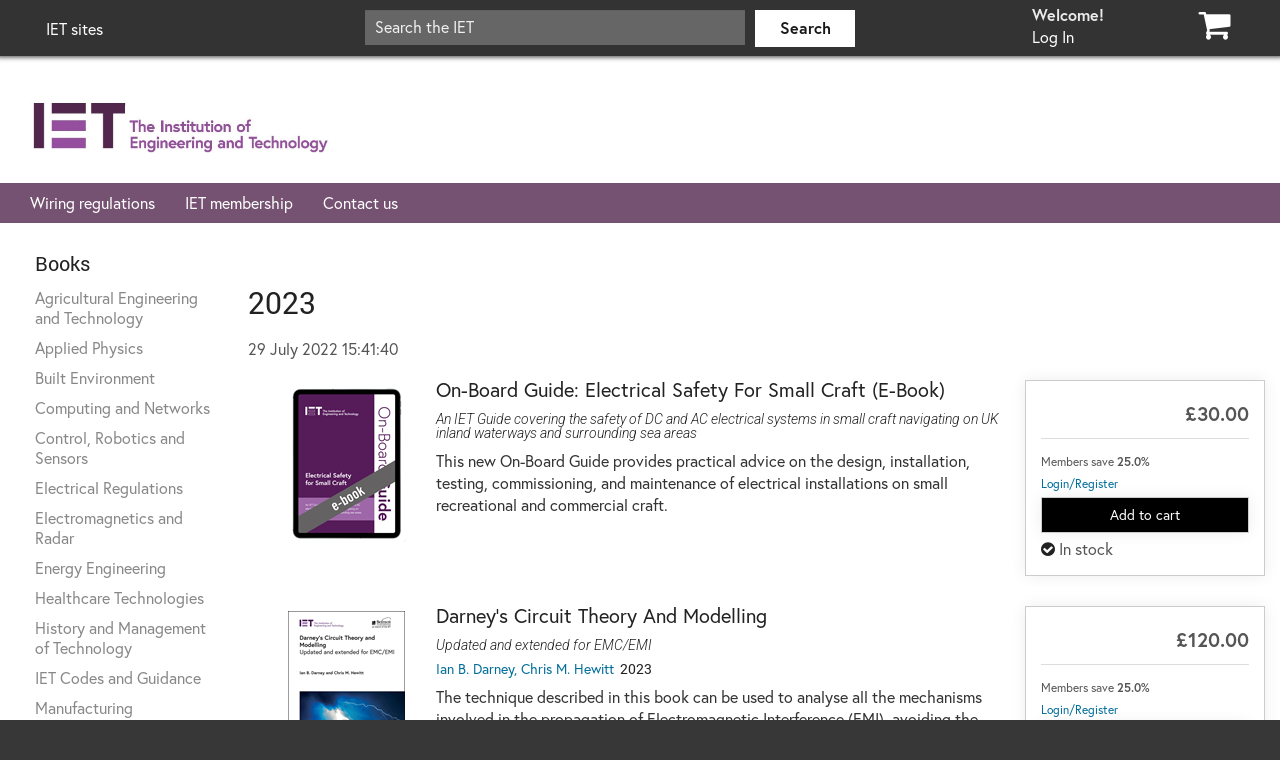

--- FILE ---
content_type: text/html; charset=utf-8
request_url: https://shop.theiet.org/publication-year/2023
body_size: 24325
content:

<!DOCTYPE html>
<!--[if lt IE 7]>
    <html lang = "en-GB" class="no-js lt-ie10 lt-ie9 lt-ie8 lt-ie7 static detail-publication-year-term contents">
<![endif]-->
<!--[if IE 7]>
    <html lang = "en-GB" class="no-js lt-ie10 lt-ie9 lt-ie8 static detail-publication-year-term contents contents">
<![endif]-->
<!--[if IE 8]>
    <html lang = "en-GB" class="no-js lt-ie10 lt-ie9 static detail-publication-year-term contents contents contents">
<![endif]-->
<!--[if IE 9]>
    <html lang = "en-GB" class="no-js lt-ie10 static detail-publication-year-term contents contents contents contents">
<![endif]-->
<!--[if gt IE 9]><!-->
<html lang="en-GB" class="no-js static detail-publication-year-term contents contents contents contents contents publication-year-2023 swatch-default theme-TheIETCiderTheme" style="">
<!--<![endif]-->
<head>
    <link rel="apple-touch-icon" href="/Themes/TheIETCiderTheme/Content/ico/apple-touch-icon.png">
    <link rel="apple-touch-icon" sizes="72x72" href="/Themes/TheIETCiderTheme/Content/ico/apple-touch-icon-72.png">
    <link rel="apple-touch-icon" sizes="114x114" href="/Themes/TheIETCiderTheme/Content/ico/apple-touch-icon-114.png">
    <link rel="apple-touch-icon" sizes="144x144" href="/Themes/TheIETCiderTheme/Content/ico/apple-touch-icon-144.png">
    <title>The IET Shop</title>
    <link href="/Modules/Cider.Framework/Styles/expander.min.css" rel="stylesheet" type="text/css" />
<link href="/Modules/Cider.ShoppingCart/Styles/cart.min.css" rel="stylesheet" type="text/css" />
<link href="/Modules/Cider.ShoppingCart/Styles/purchase-product.min.css" rel="stylesheet" type="text/css" />
<link href="/Modules/Cider.CatalogListWidgets/Styles/product.min.css" rel="stylesheet" type="text/css" />
<link href="/Themes/Braeburn/Styles/font-awesome.min.css" rel="stylesheet" type="text/css" />
<link href="/Modules/Cider.Customer/Styles/Customer.min.css" rel="stylesheet" type="text/css" />
<link href="/Modules/Cider.Catalog/Styles/core.min.css" rel="stylesheet" type="text/css" />
<link href="https://services.postcodeanywhere.co.uk/css/address-3.70.css" rel="stylesheet" type="text/css" />
<link href="/Themes/Braeburn/Styles/braeburn.min.css" rel="stylesheet" type="text/css" />
<link href="/Themes/TheIETCiderTheme/Styles/ietcider_20190516.min.css" rel="stylesheet" type="text/css" />
<script src="/Modules/Orchard.Resources/scripts/jquery.min.js" type="text/javascript"></script>
<!--[if lt IE 9]>
<script src="/Themes/PJS.Bootstrap/html5shiv.js" type="text/javascript"></script>
<![endif]-->
<!--[if lt IE 9]>
<script src="/Themes/PJS.Bootstrap/respond.min.js" type="text/javascript"></script>
<![endif]-->
<meta content="Orchard" name="generator" />
<meta content="utf-8" name="charset" />
<meta content="IE=edge,chrome=1" name="X-UA-Compatible" />
<meta content="width=device-width, initial-scale=1" name="viewport" />
<meta content="yes" name="apple-mobile-web-app-capable" />
<link href="/Themes/Braeburn/Content/ico/favicon.ico" rel="shortcut icon" type="image/x-icon" />

<link rel="alternate" type="application/rss+xml" title="2023" href="/rss?term=21848" />

    <script>(function (d) { d.className = "dyn " + d.className.substring(6, d.className.length); })(document.documentElement);</script>
    <meta name="google-site-verification" content="C3woEIhyZ-Xm9_1SFIdWM77-bBRdKGrU42AoSRhd-cI" />
</head>

<body class=" fixed-nav">
    
    


<script>

    document.addEventListener("DOMContentLoaded", function(event){
        var searchWidget = document.getElementsByClassName('widget-ProductSearch');
        var searchBox = searchWidget[0].getElementsByClassName('form-control')[0];

        searchBox.setAttribute('placeholder', 'Search the IET');

        var searchWidgetMobile = document.getElementsByClassName('widget-ProductSearch-mobile');
        var searchBox2 = searchWidgetMobile[0].getElementsByClassName('form-control')[0];

        searchBox2.setAttribute('placeholder', 'Search the IET');
    });

</script>

<div class="split-1234 aside-1" id="layout-wrapper">
        <iet-global-bar id="header-navbar" class="navbar navbar-fixed-top navbar-default iet-black-80">
            <div class="container">
                <div class="navbar-header">
<div class="zone zone-header">


<article class="widget-ProductSearch-mobile widget-header widget-search-form widget">

<form action="/Search" class="search-form" method="get">    <fieldset>
        <div class="input-group">
            <input class="form-control" id="q" name="q" type="text" value="" />
            <span class="input-group-btn">
                <button type="submit" class="btn btn-default"><span class="glyphicon glyphicon-search"></span></button>
            </span>
        </div>
    </fieldset>
</form>
</article></div>                    <button class="navbar-toggle" type="button" data-toggle="collapse" data-target="#main-menu">
                        <span class="icon-bar"></span>
                        <span class="icon-bar"></span>
                        <span class="icon-bar"></span>
                    </button>
                </div>
                <div class="navbar-collapse collapse" id="main-menu">
<div class="zone zone-navigation">


<article class="widget-LoginBox-mobile widget-navigation widget-login-widget widget">



<div class="login-widget" 
     data-get-username-url="/TheIETCiderTheme/Account/GetLoginWidgetText"
     data-log-on-url="/Users/Account/LogOn?returnUrl=%2Fpublication-year%2F2023"
     data-log-off-url="/Users/Account/LogOff"
     data-log-on-text="Log In">
</div>
</article>


<article class="widget-iet-sites-mobile widget-navigation widget-menu-widget widget">


<ul class="nav navbar-nav menu menu-i-e-t-sites">


<li class="first"><a href="https://www.theiet.org/">The IET - Global</a>
</li>
<li><a href="https://digital-library.theiet.org/">IET Digital Library</a>
</li>
<li><a href="https://tv.theiet.org/">IET.tv</a>
</li>
<li><a href="https://americas.theiet.org/">The IET - Americas</a>
</li>
<li><a href="https://education.theiet.org/">IET Education (ages 4-19)</a>
</li>
<li><a href="https://venues.theiet.org/">IET Venues</a>
</li>
<li><a href="http://www.theiet.org.cn/">The IET - China</a>
</li>
<li><a href="https://electrical.theiet.org/">IET Electrical</a>
</li>
<li><a href="https://engineering-jobs.theiet.org/">E+T Jobs</a>
</li>
<li><a href="https://india.theiet.org/">The IET - India</a>
</li>
<li><a href="https://engx.theiet.org/">IET EngX&#174; - online community</a>
</li>
<li><a href="https://eandt.theiet.org">E+T Magazine</a>
</li>
<li><a href="https://career-manager.theiet.org/">IET Career Manager</a>
</li>
<li><a href="https://www.myfoothold.org/">Foothold</a>
</li>
<li><a href="https://workfor.theiet.org/">Work for The IET</a>
</li>
<li><a href="https://donate-futures.theiet.org/">IET Futures Fund</a>
</li>
<li><a href="https://inspec-analytics.theiet.org/">IET Inspec Analytics</a>
</li>
<li class="last"><a href="https://inspec-direct.theiet.org/">IET Inspec Direct</a>
</li>
</ul>
</article>


<article class="widget-navigation-menu-categories widget-navigation widget-menu-widget widget">


<ul class="nav navbar-nav menu menu-books-menu">


<li class="first"><a href="/product-category/agricultural-engineering-and-technology">Agricultural Engineering and Technology</a>
</li>
<li><a href="/product-category/applied-physics">Applied Physics</a>
</li>
<li><a href="/product-category/built-environment">Built Environment</a>
</li>
<li><a href="/product-category/computing-and-networks">Computing and Networks</a>
</li>
<li><a href="/product-category/control-robotics-and-sensors">Control, Robotics and Sensors</a>
</li>
<li><a href="/product-category/electrical-regulations">Electrical Regulations</a>
</li>
<li><a href="/product-category/electromagnetics-and-radar">Electromagnetics and Radar</a>
</li>
<li><a href="/product-category/energy-engineering">Energy Engineering</a>
</li>
<li><a href="/product-category/healthcare-technologies">Healthcare Technologies</a>
</li>
<li><a href="/product-category/history-and-management-of-technology">History and Management of Technology</a>
</li>
<li><a href="/product-category/iet-codes-and-guidance">IET Codes and Guidance</a>
</li>
<li><a href="/manufacturing">Manufacturing</a>
</li>
<li><a href="/product-category/materials-circuits-and-devices">Materials, Circuits and Devices</a>
</li>
<li><a href="/product-category/model-forms">Model Forms</a>
</li>
<li><a href="/product-category/security">Security</a>
</li>
<li><a href="/product-category/telecommunications">Telecommunications</a>
</li>
<li class="last"><a href="/product-category/transportation">Transportation</a>
</li>
</ul>
</article>


<article class="iet-sites widget-navigation widget-menu-widget widget">


<ul class="nav navbar-nav menu menu-i-e-t-sites">


<li class="dropdown last first"><div class="dropdown-bar">
    <div class="expand-arrow dropdown-toggle" data-toggle="dropdown">
        <i class="fa fa-angle-right"></i>
    </div>
    <div class="open-on-hover expand-arrow-companion">
        <a href="/">IET sites</a>
    </div>
</div>
                <ul class="dropdown-menu">
                    
<li><a href="https://www.theiet.org/">The IET - Global</a>
</li>
<li><a href="https://digital-library.theiet.org/">IET Digital Library</a>
</li>
<li><a href="https://tv.theiet.org/">IET.tv</a>
</li>
<li><a href="https://americas.theiet.org/">The IET - Americas</a>
</li>
<li><a href="https://education.theiet.org/">IET Education (ages 4-19)</a>
</li>
<li><a href="https://venues.theiet.org/">IET Venues</a>
</li>
<li><a href="http://www.theiet.org.cn/">The IET - China</a>
</li>
<li><a href="https://electrical.theiet.org/">IET Electrical</a>
</li>
<li><a href="https://engineering-jobs.theiet.org/">E+T Jobs</a>
</li>
<li><a href="https://india.theiet.org/">The IET - India</a>
</li>
<li><a href="https://engx.theiet.org/">IET EngX&#174; - online community</a>
</li>
<li><a href="https://eandt.theiet.org">E+T Magazine</a>
</li>
<li><a href="https://career-manager.theiet.org/">IET Career Manager</a>
</li>
<li><a href="https://www.myfoothold.org/">Foothold</a>
</li>
<li><a href="https://workfor.theiet.org/">Work for The IET</a>
</li>
<li><a href="https://donate-futures.theiet.org/">IET Futures Fund</a>
</li>
<li><a href="https://inspec-analytics.theiet.org/">IET Inspec Analytics</a>
</li>
<li><a href="https://inspec-direct.theiet.org/">IET Inspec Direct</a>
</li>
                </ul>
</li>
</ul>
</article>


<article class="widget-ProductSearch widget-navigation widget-search-form widget">

<form action="/Search" class="search-form" method="get">    <fieldset>
        <div class="input-group">
            <input class="form-control" id="q" name="q" type="text" value="" />
            <span class="input-group-btn">
                <button type="submit" class="btn btn-default"><span class="glyphicon glyphicon-search"></span></button>
            </span>
        </div>
    </fieldset>
</form>
</article>


<article class="widget-Cart widget-navigation widget-cart-widget widget">



<ul class="nav navbar-nav menu menu-main-menu">
    <li class="shopping-cart-button dropdown hover-enabled" data-get-cart-url="/Shop/Cart/GetCartSummary"></li>
</ul>
</article>


<article class="pull-right widget-LoginBox widget-navigation widget-login-widget widget">



<div class="login-widget" 
     data-get-username-url="/TheIETCiderTheme/Account/GetLoginWidgetText"
     data-log-on-url="/Users/Account/LogOn?returnUrl=%2Fpublication-year%2F2023"
     data-log-off-url="/Users/Account/LogOff"
     data-log-on-text="Log In">
</div>
</article></div>                </div>
            </div>
        </iet-global-bar>
            <div id="featured">
            <div class="featured-row">
                <div class="zone zone-featured">


<article class="widget-featured widget-html-widget widget">
<div class="navbar-brand"><a href="/"><img src="/Media/Default/Site%20Images/logo3.png" /></a></div>
</article></div>
            </div>
        </div>
    <div class="container">
            <div class="before-main-row iet-purple-dark-80">
                <div class="before-main-col">
                    <div class="zone zone-before-main">


<article class="hide-for-print widget-before-main widget-menu-widget widget">


<ul class="nav navbar-nav menu menu-featured-menu">


<li class="first"><a href="/product-category/electrical-regulations">Wiring regulations</a>
</li>
<li><a href="https://www.theiet.org/membership/">IET membership</a>
</li>
<li class="last"><a href="https://www.theiet.org/about/contact-us/">Contact us</a>
</li>
</ul>
</article></div>
                </div>
            </div>
        <div class="content-row prime">
                <aside class="aside-first-col">
                    <div class="well well-sm">
                        <div class="zone zone-aside-first">


<article class="widget-left-side-menu-categories widget-aside-first widget-menu-widget widget">
    <header>
            <h3>Books</h3>
        
    </header>


<ul class="nav navbar-nav menu menu-books-menu">


<li class="first"><a href="/product-category/agricultural-engineering-and-technology">Agricultural Engineering and Technology</a>
</li>
<li><a href="/product-category/applied-physics">Applied Physics</a>
</li>
<li><a href="/product-category/built-environment">Built Environment</a>
</li>
<li><a href="/product-category/computing-and-networks">Computing and Networks</a>
</li>
<li><a href="/product-category/control-robotics-and-sensors">Control, Robotics and Sensors</a>
</li>
<li><a href="/product-category/electrical-regulations">Electrical Regulations</a>
</li>
<li><a href="/product-category/electromagnetics-and-radar">Electromagnetics and Radar</a>
</li>
<li><a href="/product-category/energy-engineering">Energy Engineering</a>
</li>
<li><a href="/product-category/healthcare-technologies">Healthcare Technologies</a>
</li>
<li><a href="/product-category/history-and-management-of-technology">History and Management of Technology</a>
</li>
<li><a href="/product-category/iet-codes-and-guidance">IET Codes and Guidance</a>
</li>
<li><a href="/manufacturing">Manufacturing</a>
</li>
<li><a href="/product-category/materials-circuits-and-devices">Materials, Circuits and Devices</a>
</li>
<li><a href="/product-category/model-forms">Model Forms</a>
</li>
<li><a href="/product-category/security">Security</a>
</li>
<li><a href="/product-category/telecommunications">Telecommunications</a>
</li>
<li class="last"><a href="/product-category/transportation">Transportation</a>
</li>
</ul>
</article></div>
                    </div>
                </aside>
            <div class="col-md-10 main-col-class">
                                
    <div class="loqate-key hidden" data-loqate-key="JP97-NZ59-TF99-KB53"></div>
<div class="zone zone-content">
<article class="publication-year-term content-item">
    <header>
        <div class="page-header">
    <h1>2023</h1>
</div>

            <div class="metadata">
                <div class="published">29 July 2022 15:41:40</div>
            </div>
    </header>
    


<div class="faceted-taxonomy">
    <div class="faceted-search-filters hidden">
        




<a class="btn btn-link clear-filters-btn" href="https://shop.theiet.org/publication-year/2023">
    <i class="fa clear-filters-icon"></i><span class="clear-filters-text">Clear Filters</span>
</a>


    </div>
    <div class="faceted-product-category-results filters-hidden">
        <ul class="content-items"><li class="first">
<article class="content-item book">
    <header>
        
    </header>
    


    <div class="add-to-cart add-to-cart-col">
        


<div class="add-to-cart-location" data-request-url="/Shop/Cart/AddToCart?itemNumber=PWSC001V&amp;showTitle=False&amp;isMainProductDisplay=False&amp;addToCartFormat=Full" data-item-number="PWSC001V" >
</div>


        
<div>
            <i class="fa fa-check-circle in-stock">&nbsp;</i>In stock</div>
    </div>

   
  
    <div itemscope itemtype="http://schema.org/Product" class="product-impression"  >
        <div class="catalog-product-summary">
            <div class="product-image image-frame pull-left">
                


    <a class="product-clickable" href="/on-board-guide-electrical-safety-for-small-craft-e-book" title="On-Board Guide: Electrical Safety for Small Craft (e-book)" >
<img class="img-responsive" src="/Media/Default/_Profiles/7de4f06e/53f3c03/PWSC001V.png?v=638358084319422570" alt="On-Board Guide: Electrical Safety for Small Craft (e-book)" />
    </a>

            </div>
            <div class="product-details">
                
<h3 itemprop="name"><a class="product-clickable" href="/on-board-guide-electrical-safety-for-small-craft-e-book">On-Board Guide: Electrical Safety for Small Craft (e-book)</a></h3>
    <i><h5 class="subtitle">An IET Guide covering the safety of DC and AC electrical systems in small craft navigating on UK inland waterways and surrounding sea areas &nbsp;</h5></i>

                <div class="product-summary">
                    <p xmlns="http://ns.editeur.org/onix/3.0/reference">This new On-Board Guide provides practical advice on the design, installation, testing, commissioning, and maintenance of electrical installations on small recreational and commercial craft.</p>
                </div>
            </div>
        </div>
    </div>

</article>
</li>
<li>
<article class="content-item book">
    <header>
        
    </header>
    


    <div class="add-to-cart add-to-cart-col">
        


<div class="add-to-cart-location" data-request-url="/Shop/Cart/AddToCart?itemNumber=SBEW5710&amp;showTitle=False&amp;isMainProductDisplay=False&amp;addToCartFormat=Full" data-item-number="SBEW5710" >
</div>


        
<div>
            <i class="fa fa-check-circle in-stock">&nbsp;</i>In stock</div>
    </div>

   
  
    <div itemscope itemtype="http://schema.org/Product" class="product-impression"  >
        <div class="catalog-product-summary">
            <div class="product-image image-frame pull-left">
                


    <a class="product-clickable" href="/darney-s-circuit-theory-and-modelling" title="Darney&#39;s Circuit Theory and Modelling" >
<img class="img-responsive" src="/Media/Default/_Profiles/7de4f06e/53f3c03/SBEW5710.png?v=638433474004245866" alt="Darney&#39;s Circuit Theory and Modelling" />
    </a>

            </div>
            <div class="product-details">
                
<h3 itemprop="name"><a class="product-clickable" href="/darney-s-circuit-theory-and-modelling">Darney&#39;s Circuit Theory and Modelling</a></h3>
    <i><h5 class="subtitle">Updated and extended for EMC/EMI &nbsp;</h5></i>
    <h5>
        <a href="/author/ian-b-darney-chris-m-hewitt">Ian B. Darney, Chris M. Hewitt</a> &nbsp;2023
    </h5>

                <div class="product-summary">
                    <p xmlns="http://ns.editeur.org/onix/3.0/reference">The technique described in this book can be used to analyse all the mechanisms involved in the propagation of Electromagnetic Interference (EMI), avoiding the need to invoke the complexities of electromagnetic computation. The book is aimed at electrical and electronic circuit design engineers and EMI/EMC design consultants.</p>
                </div>
            </div>
        </div>
    </div>

</article>
</li>
<li>
<article class="content-item book">
    <header>
        
    </header>
    


    <div class="add-to-cart add-to-cart-col">
        


<div class="add-to-cart-location" data-request-url="/Shop/Cart/AddToCart?itemNumber=PBPO2350&amp;showTitle=False&amp;isMainProductDisplay=False&amp;addToCartFormat=Full" data-item-number="PBPO2350" >
</div>


        
<div>
            <i class="fa fa-check-circle in-stock">&nbsp;</i>In stock</div>
    </div>

   
  
    <div itemscope itemtype="http://schema.org/Product" class="product-impression"  >
        <div class="catalog-product-summary">
            <div class="product-image image-frame pull-left">
                


    <a class="product-clickable" href="/clean-energy" title="Clean Energy" >
<img class="img-responsive" src="/Media/Default/_Profiles/7de4f06e/53f3c03/PBPO2350.png?v=638422996896766642" alt="Clean Energy" />
    </a>

            </div>
            <div class="product-details">
                
<h3 itemprop="name"><a class="product-clickable" href="/clean-energy">Clean Energy</a></h3>
    <i><h5 class="subtitle">Past to future &nbsp;</h5></i>
    <h5>
        <a href="/author/peter-tavner">Peter Tavner</a> &nbsp;2023
    </h5>

                <div class="product-summary">
                    <p xmlns="http://ns.editeur.org/onix/3.0/reference">An account of the engineering history of extracting energy from our environment in sustainable ways, this book describes the status of energy usage, then reviews energy demands through history, covering science, engineering, and electricity, with graphical and schematic data presentation.</p>
                </div>
            </div>
        </div>
    </div>

</article>
</li>
<li>
<article class="content-item book">
    <header>
        
    </header>
    


    <div class="add-to-cart add-to-cart-col">
        


<div class="add-to-cart-location" data-request-url="/Shop/Cart/AddToCart?itemNumber=PBBE0060&amp;showTitle=False&amp;isMainProductDisplay=False&amp;addToCartFormat=Full" data-item-number="PBBE0060" >
</div>


        
<div>
            <i class="fa fa-check-circle in-stock">&nbsp;</i>In stock</div>
    </div>

   
  
    <div itemscope itemtype="http://schema.org/Product" class="product-impression"  >
        <div class="catalog-product-summary">
            <div class="product-image image-frame pull-left">
                


    <a class="product-clickable" href="/empowering-smart-cities-through-community-centred-public-private-partnerships-and-innovations" title="Empowering Smart Cities through Community-Centred Public Private Partnerships and Innovations" >
<img class="img-responsive" src="/Media/Default/_Profiles/7de4f06e/53f3c03/PBBE0060.png?v=638430770033515886" alt="Empowering Smart Cities through Community-Centred Public Private Partnerships and Innovations" />
    </a>

            </div>
            <div class="product-details">
                
<h3 itemprop="name"><a class="product-clickable" href="/empowering-smart-cities-through-community-centred-public-private-partnerships-and-innovations">Empowering Smart Cities through Community-Centred Public Private Partnerships and Innovations</a></h3>
    <h5>
        <a href="/editors/debra-lam-andrea-fernandez">Debra Lam, Andrea Fern&#225;ndez</a> &nbsp;2023
    </h5>

                <div class="product-summary">
                    <p xmlns="http://ns.editeur.org/onix/3.0/reference">From pandemics to climate change, inequality and social injustice, cities are at the heart of the biggest challenges facing humanity. This book showcases how community-research partnerships and innovations are being implemented all over the world in cities to support the transition to a more sustainable society.</p>
                </div>
            </div>
        </div>
    </div>

</article>
</li>
<li>
<article class="content-item book">
    <header>
        
    </header>
    


    <div class="add-to-cart add-to-cart-col">
        


<div class="add-to-cart-location" data-request-url="/Shop/Cart/AddToCart?itemNumber=SBRA557C&amp;showTitle=False&amp;isMainProductDisplay=False&amp;addToCartFormat=Full" data-item-number="SBRA557C" >
</div>


        
<div>
            <i class="fa fa-check-circle in-stock">&nbsp;</i>In stock</div>
    </div>

   
  
    <div itemscope itemtype="http://schema.org/Product" class="product-impression"  >
        <div class="catalog-product-summary">
            <div class="product-image image-frame pull-left">
                


    <a class="product-clickable" href="/advances-in-weather-radar-3" title="Advances in Weather Radar" >
<img class="img-responsive" src="/Media/Default/_Profiles/7de4f06e/53f3c03/SBRA557C.png?v=638418810137430327" alt="Advances in Weather Radar" />
    </a>

            </div>
            <div class="product-details">
                
<h3 itemprop="name"><a class="product-clickable" href="/advances-in-weather-radar-3">Advances in Weather Radar</a></h3>
    <i><h5 class="subtitle">Volume 3: Emerging applications &nbsp;</h5></i>
    <h5>
        <a href="/editors/v-n-bringi-kumar-vijay-mishra-merhala-thurai">V.N. Bringi, Kumar Vijay Mishra, Merhala Thurai</a> &nbsp;2023
    </h5>

                <div class="product-summary">
                    <p xmlns="http://ns.editeur.org/onix/3.0/reference">This comprehensive handbook written by a team of international experts discusses the key technical and scientific ideas that have propelled the field of weather radar forward. The book covers the five areas of weather radars: science, engineering, signal processing, electromagnetics, and applications.</p>
                </div>
            </div>
        </div>
    </div>

</article>
</li>
<li>
<article class="content-item book">
    <header>
        
    </header>
    


    <div class="add-to-cart add-to-cart-col">
        


<div class="add-to-cart-location" data-request-url="/Shop/Cart/AddToCart?itemNumber=SBRA557B&amp;showTitle=False&amp;isMainProductDisplay=False&amp;addToCartFormat=Full" data-item-number="SBRA557B" >
</div>


        
<div>
            <i class="fa fa-check-circle in-stock">&nbsp;</i>In stock</div>
    </div>

   
  
    <div itemscope itemtype="http://schema.org/Product" class="product-impression"  >
        <div class="catalog-product-summary">
            <div class="product-image image-frame pull-left">
                


    <a class="product-clickable" href="/advances-in-weather-radar-2" title="Advances in Weather Radar" >
<img class="img-responsive" src="/Media/Default/_Profiles/7de4f06e/53f3c03/SBRA557B.png?v=638417087197992667" alt="Advances in Weather Radar" />
    </a>

            </div>
            <div class="product-details">
                
<h3 itemprop="name"><a class="product-clickable" href="/advances-in-weather-radar-2">Advances in Weather Radar</a></h3>
    <i><h5 class="subtitle">Volume 2: Precipitation science, scattering and processing algorithms &nbsp;</h5></i>
    <h5>
        <a href="/editors/v-n-bringi-kumar-vijay-mishra-merhala-thurai">V.N. Bringi, Kumar Vijay Mishra, Merhala Thurai</a> &nbsp;2023
    </h5>

                <div class="product-summary">
                    <p xmlns="http://ns.editeur.org/onix/3.0/reference">This comprehensive handbook written by a team of international experts discusses the key technical and scientific ideas that have propelled the field of weather radar forward. The book covers the five areas of weather radars: science, engineering, signal processing, electromagnetics, and applications.</p>
                </div>
            </div>
        </div>
    </div>

</article>
</li>
<li>
<article class="content-item book">
    <header>
        
    </header>
    


    <div class="add-to-cart add-to-cart-col">
        


<div class="add-to-cart-location" data-request-url="/Shop/Cart/AddToCart?itemNumber=SBRA557A&amp;showTitle=False&amp;isMainProductDisplay=False&amp;addToCartFormat=Full" data-item-number="SBRA557A" >
</div>


        
<div>
            <i class="fa fa-check-circle in-stock">&nbsp;</i>In stock</div>
    </div>

   
  
    <div itemscope itemtype="http://schema.org/Product" class="product-impression"  >
        <div class="catalog-product-summary">
            <div class="product-image image-frame pull-left">
                


    <a class="product-clickable" href="/advances-in-weather-radar" title="Advances in Weather Radar" >
<img class="img-responsive" src="/Media/Default/_Profiles/7de4f06e/53f3c03/SBRA557A.png?v=638416003178831580" alt="Advances in Weather Radar" />
    </a>

            </div>
            <div class="product-details">
                
<h3 itemprop="name"><a class="product-clickable" href="/advances-in-weather-radar">Advances in Weather Radar</a></h3>
    <i><h5 class="subtitle">Volume 1: Precipitation sensing platforms &nbsp;</h5></i>
    <h5>
        <a href="/editors/v-n-bringi-kumar-vijay-mishra-merhala-thurai">V.N. Bringi, Kumar Vijay Mishra, Merhala Thurai</a> &nbsp;2023
    </h5>

                <div class="product-summary">
                    <p xmlns="http://ns.editeur.org/onix/3.0/reference">This comprehensive handbook written by a team of international experts discusses the key technical and scientific ideas that have propelled the field of weather radar forward. The book covers the five areas of weather radars: science, engineering, signal processing, electromagnetics, and applications.</p>
                </div>
            </div>
        </div>
    </div>

</article>
</li>
<li>
<article class="content-item book">
    <header>
        
    </header>
    


    <div class="add-to-cart add-to-cart-col">
        


<div class="add-to-cart-location" data-request-url="/Shop/Cart/AddToCart?itemNumber=SBRA5520&amp;showTitle=False&amp;isMainProductDisplay=False&amp;addToCartFormat=Full" data-item-number="SBRA5520" >
</div>


        
<div>
            <i class="fa fa-check-circle in-stock">&nbsp;</i>In stock</div>
    </div>

   
  
    <div itemscope itemtype="http://schema.org/Product" class="product-impression"  >
        <div class="catalog-product-summary">
            <div class="product-image image-frame pull-left">
                


    <a class="product-clickable" href="/next-generation-cognitive-radar-systems" title="Next-Generation Cognitive Radar Systems" >
<img class="img-responsive" src="/Media/Default/_Profiles/7de4f06e/53f3c03/SBRA5220.png?v=638405834906962758" alt="Next-Generation Cognitive Radar Systems" />
    </a>

            </div>
            <div class="product-details">
                
<h3 itemprop="name"><a class="product-clickable" href="/next-generation-cognitive-radar-systems">Next-Generation Cognitive Radar Systems</a></h3>
    <h5>
        <a href="/editors/kumar-vijay-mishra-bhavani-shankar-m-r-muralidhar-rangaswamy-2">Kumar Vijay Mishra, Bhavani Shankar M.R., Muralidhar Rangaswamy</a> &nbsp;2023
    </h5>

                <div class="product-summary">
                    <p xmlns="http://ns.editeur.org/onix/3.0/reference">This book brings together contributions from leading researchers who are engaged in the research and development of next generation cognitive abilities in radar engineering. It features recent advances in the theory and applications of advanced Cognitive radar (CR) tools as well as examining emerging challenges.</p>
                </div>
            </div>
        </div>
    </div>

</article>
</li>
<li>
<article class="content-item book">
    <header>
        
    </header>
    


    <div class="add-to-cart add-to-cart-col">
        


<div class="add-to-cart-location" data-request-url="/Shop/Cart/AddToCart?itemNumber=SBEW5390&amp;showTitle=False&amp;isMainProductDisplay=False&amp;addToCartFormat=Full" data-item-number="SBEW5390" >
</div>


        
<div>
            <i class="fa fa-check-circle in-stock">&nbsp;</i>In stock</div>
    </div>

   
  
    <div itemscope itemtype="http://schema.org/Product" class="product-impression"  >
        <div class="catalog-product-summary">
            <div class="product-image image-frame pull-left">
                


    <a class="product-clickable" href="/retro-reflective-beamforming-technique-for-microwave-power-transmission" title="Retro-reflective Beamforming Technique for Microwave Power Transmission" >
<img class="img-responsive" src="/Media/Default/_Profiles/7de4f06e/53f3c03/SBEW5390.png?v=638422106280827619" alt="Retro-reflective Beamforming Technique for Microwave Power Transmission" />
    </a>

            </div>
            <div class="product-details">
                
<h3 itemprop="name"><a class="product-clickable" href="/retro-reflective-beamforming-technique-for-microwave-power-transmission">Retro-reflective Beamforming Technique for Microwave Power Transmission</a></h3>
    <h5>
        <a href="/author/mingyu-lu-xin-wang">Mingyu Lu, Xin Wang</a> &nbsp;2023
    </h5>

                <div class="product-summary">
                    <p xmlns="http://ns.editeur.org/onix/3.0/reference">Microwave power transmission has a range of promising applications, but in order to make it a reality, the problem of adequate and correct beamforming has to be solved. This book explores the theory behind developing different beamforming techniques that might be used in microwave power transmission.</p>
                </div>
            </div>
        </div>
    </div>

</article>
</li>
<li>
<article class="content-item book">
    <header>
        
    </header>
    


    <div class="add-to-cart add-to-cart-col">
        


<div class="add-to-cart-location" data-request-url="/Shop/Cart/AddToCart?itemNumber=PBPO2370&amp;showTitle=False&amp;isMainProductDisplay=False&amp;addToCartFormat=Full" data-item-number="PBPO2370" >
</div>


        
<div>
            <i class="fa fa-check-circle in-stock">&nbsp;</i>In stock</div>
    </div>

   
  
    <div itemscope itemtype="http://schema.org/Product" class="product-impression"  >
        <div class="catalog-product-summary">
            <div class="product-image image-frame pull-left">
                


    <a class="product-clickable" href="/high-voltage-power-transformers" title="High Voltage Power Transformers" >
<img class="img-responsive" src="/Media/Default/_Profiles/7de4f06e/53f3c03/PBPO2370.png?v=638385829246008844" alt="High Voltage Power Transformers" />
    </a>

            </div>
            <div class="product-details">
                
<h3 itemprop="name"><a class="product-clickable" href="/high-voltage-power-transformers">High Voltage Power Transformers</a></h3>
    <i><h5 class="subtitle">State of the art and technological innovations &nbsp;</h5></i>
    <h5>
        <a href="/author/stefano-zunino-marino-sforna-fabrizio-ferrari">Stefano Zunino, Marino Sforna, Fabrizio Ferrari</a> &nbsp;2023
    </h5>

                <div class="product-summary">
                    <p xmlns="http://ns.editeur.org/onix/3.0/reference">Transformers convert electric power from one voltage system to another. They are essential for electric power systems. This book covers key developments in high voltage transformer technology that are critical to adapting power systems to rising shares of renewables.</p>
                </div>
            </div>
        </div>
    </div>

</article>
</li>
<li>
<article class="content-item book">
    <header>
        
    </header>
    


    <div class="add-to-cart add-to-cart-col">
        


<div class="add-to-cart-location" data-request-url="/Shop/Cart/AddToCart?itemNumber=PBPO142B&amp;showTitle=False&amp;isMainProductDisplay=False&amp;addToCartFormat=Full" data-item-number="PBPO142B" >
</div>


        
<div>
            <i class="fa fa-check-circle in-stock">&nbsp;</i>In stock</div>
    </div>

   
  
    <div itemscope itemtype="http://schema.org/Product" class="product-impression"  >
        <div class="catalog-product-summary">
            <div class="product-image image-frame pull-left">
                


    <a class="product-clickable" href="/wind-turbine-system-design-2" title="Wind Turbine System Design" >
<img class="img-responsive" src="/Media/Default/_Profiles/7de4f06e/53f3c03/PBPO142B.png?v=638418795067058000" alt="Wind Turbine System Design" />
    </a>

            </div>
            <div class="product-details">
                
<h3 itemprop="name"><a class="product-clickable" href="/wind-turbine-system-design-2">Wind Turbine System Design</a></h3>
    <i><h5 class="subtitle">Volume 2: Electrical systems, grid integration, control and monitoring &nbsp;</h5></i>
    <h5>
        <a href="/editors/jan-wenske">Jan Wenske</a> &nbsp;2023
    </h5>

                <div class="product-summary">
                    <p xmlns="http://ns.editeur.org/onix/3.0/reference">Wind energy is a pillar of the emerging clean energy system. This volume, written by industry experts, is the complete reference on how to configure efficient wind turbine systems, focusing on the generator, converter, their control, automation and maintenance.</p>
                </div>
            </div>
        </div>
    </div>

</article>
</li>
<li>
<article class="content-item book">
    <header>
        
    </header>
    


    <div class="add-to-cart add-to-cart-col">
        


<div class="add-to-cart-location" data-request-url="/Shop/Cart/AddToCart?itemNumber=PSEV005V&amp;showTitle=False&amp;isMainProductDisplay=False&amp;addToCartFormat=Full" data-item-number="PSEV005V" >
</div>


        
<div>
            <i class="fa fa-check-circle in-stock">&nbsp;</i>In stock</div>
    </div>

   
  
    <div itemscope itemtype="http://schema.org/Product" class="product-impression"  >
        <div class="catalog-product-summary">
            <div class="product-image image-frame pull-left">
                


    <a class="product-clickable" href="/code-of-practice-for-electric-vehicle-charging-equipment-installation-5th-edition-e-book" title="Code of Practice for Electric Vehicle Charging Equipment Installation, 5th Edition (e-book)" >
<img class="img-responsive" src="/Media/Default/_Profiles/7de4f06e/53f3c03/PSEV005V.png?v=638358085590308052" alt="Code of Practice for Electric Vehicle Charging Equipment Installation, 5th Edition (e-book)" />
    </a>

            </div>
            <div class="product-details">
                
<h3 itemprop="name"><a class="product-clickable" href="/code-of-practice-for-electric-vehicle-charging-equipment-installation-5th-edition-e-book">Code of Practice for Electric Vehicle Charging Equipment Installation, 5th Edition (e-book)</a></h3>

                <div class="product-summary">
                    <p xmlns="http://ns.editeur.org/onix/3.0/reference">The <i>Electric Vehicle Charging Equipment Installation - Code of Practice, 5th Edition</i>, sets out the considerations and planning needed in advance of the installation of EV charging points as well as detailing the necessary physical and electrical requirements during the installation.</p>
                </div>
            </div>
        </div>
    </div>

</article>
</li>
<li>
<article class="content-item book">
    <header>
        
    </header>
    


    <div class="add-to-cart add-to-cart-col">
        


<div class="add-to-cart-location" data-request-url="/Shop/Cart/AddToCart?itemNumber=SBEW569B&amp;showTitle=False&amp;isMainProductDisplay=False&amp;addToCartFormat=Full" data-item-number="SBEW569B" >
</div>


        
<div>
            <i class="fa fa-check-circle in-stock">&nbsp;</i>In stock</div>
    </div>

   
  
    <div itemscope itemtype="http://schema.org/Product" class="product-impression"  >
        <div class="catalog-product-summary">
            <div class="product-image image-frame pull-left">
                


    <a class="product-clickable" href="/mathematical-quantum-physics-for-engineers-and-technologists-2" title="Mathematical Quantum Physics for Engineers and Technologists" >
<img class="img-responsive" src="/Media/Default/_Profiles/7de4f06e/53f3c03/SBEW569B.png?v=638379076140957551" alt="Mathematical Quantum Physics for Engineers and Technologists" />
    </a>

            </div>
            <div class="product-details">
                
<h3 itemprop="name"><a class="product-clickable" href="/mathematical-quantum-physics-for-engineers-and-technologists-2">Mathematical Quantum Physics for Engineers and Technologists</a></h3>
    <i><h5 class="subtitle">Volume 2: Governing equations &nbsp;</h5></i>
    <h5>
        <a href="/author/alireza-baghai-wadji">Alireza Baghai-Wadji</a> &nbsp;2023
    </h5>

                <div class="product-summary">
                    <p xmlns="http://ns.editeur.org/onix/3.0/reference">Size reduction in mesoscopic and nano-scoping electronic and plasmonic devices makes classical quantum mechanics (QM) and electrodynamics (QED) in electronics inevitable. Electronics engineers are unfamiliar with the mathematical apparatus in QM and QED, which can be formidably abstract. This book explains QM and QED to engineers.</p>
                </div>
            </div>
        </div>
    </div>

</article>
</li>
<li>
<article class="content-item book">
    <header>
        
    </header>
    


    <div class="add-to-cart add-to-cart-col">
        


<div class="add-to-cart-location" data-request-url="/Shop/Cart/AddToCart?itemNumber=SBEW5590&amp;showTitle=False&amp;isMainProductDisplay=False&amp;addToCartFormat=Full" data-item-number="SBEW5590" >
</div>


        
<div>
            <i class="fa fa-check-circle in-stock">&nbsp;</i>In stock</div>
    </div>

   
  
    <div itemscope itemtype="http://schema.org/Product" class="product-impression"  >
        <div class="catalog-product-summary">
            <div class="product-image image-frame pull-left">
                


    <a class="product-clickable" href="/integral-equations-for-real-life-multiscale-electromagnetic-problems" title="Integral Equations for Real-Life Multiscale Electromagnetic Problems" >
<img class="img-responsive" src="/Media/Default/_Profiles/7de4f06e/53f3c03/SBEW5590.png?v=638386971389300485" alt="Integral Equations for Real-Life Multiscale Electromagnetic Problems" />
    </a>

            </div>
            <div class="product-details">
                
<h3 itemprop="name"><a class="product-clickable" href="/integral-equations-for-real-life-multiscale-electromagnetic-problems">Integral Equations for Real-Life Multiscale Electromagnetic Problems</a></h3>
    <h5>
        <a href="/editors/francesca-vipiana-zhen-peng">Francesca Vipiana, Zhen Peng</a> &nbsp;2023
    </h5>

                <div class="product-summary">
                    <p xmlns="http://ns.editeur.org/onix/3.0/reference">Compiled by two editors with substantial experience in developing algorithms to numerically solve integral equations in the case of discretized real-life structures, this book explains the main available approaches for the numerical solution of surface integral equations for analysing real-world multi-scale electromagnetic problems.</p>
                </div>
            </div>
        </div>
    </div>

</article>
</li>
<li>
<article class="content-item book">
    <header>
        
    </header>
    


    <div class="add-to-cart add-to-cart-col">
        


<div class="add-to-cart-location" data-request-url="/Shop/Cart/AddToCart?itemNumber=SBEW5370&amp;showTitle=False&amp;isMainProductDisplay=False&amp;addToCartFormat=Full" data-item-number="SBEW5370" >
</div>


        
<div>
            <i class="fa fa-check-circle in-stock">&nbsp;</i>In stock</div>
    </div>

   
  
    <div itemscope itemtype="http://schema.org/Product" class="product-impression"  >
        <div class="catalog-product-summary">
            <div class="product-image image-frame pull-left">
                


    <a class="product-clickable" href="/diffraction-of-electromagnetic-waves-by-small-apertures" title="Diffraction of Electromagnetic Waves by Small Apertures" >
<img class="img-responsive" src="/Media/Default/_Profiles/7de4f06e/53f3c03/SBEW5370.png?v=638375474903112877" alt="Diffraction of Electromagnetic Waves by Small Apertures" />
    </a>

            </div>
            <div class="product-details">
                
<h3 itemprop="name"><a class="product-clickable" href="/diffraction-of-electromagnetic-waves-by-small-apertures">Diffraction of Electromagnetic Waves by Small Apertures</a></h3>
    <i><h5 class="subtitle">Applications to transmission, absorption, and scattering resonances &nbsp;</h5></i>
    <h5>
        <a href="/author/young-ki-cho">Young Ki Cho</a> &nbsp;2023
    </h5>

                <div class="product-summary">
                    <p xmlns="http://ns.editeur.org/onix/3.0/reference">This text is written for the advanced student or researcher in the fields of antenna design, optical device design and in advanced electromagnetics, to aid better understanding of electromagnetic resonance phenomena and their applications.</p>
                </div>
            </div>
        </div>
    </div>

</article>
</li>
<li>
<article class="content-item book">
    <header>
        
    </header>
    


    <div class="add-to-cart add-to-cart-col">
        


<div class="add-to-cart-location" data-request-url="/Shop/Cart/AddToCart?itemNumber=PBTR0430&amp;showTitle=False&amp;isMainProductDisplay=False&amp;addToCartFormat=Full" data-item-number="PBTR0430" >
</div>


        
<div>
            <i class="fa fa-check-circle in-stock">&nbsp;</i>In stock</div>
    </div>

   
  
    <div itemscope itemtype="http://schema.org/Product" class="product-impression"  >
        <div class="catalog-product-summary">
            <div class="product-image image-frame pull-left">
                


    <a class="product-clickable" href="/ai-techniques-in-ev-motor-and-inverter-fault-detection-and-diagnosis" title="AI Techniques in EV Motor and Inverter Fault Detection and Diagnosis" >
<img class="img-responsive" src="/Media/Default/_Profiles/7de4f06e/53f3c03/PBTR0430.png?v=638364200977993335" alt="AI Techniques in EV Motor and Inverter Fault Detection and Diagnosis" />
    </a>

            </div>
            <div class="product-details">
                
<h3 itemprop="name"><a class="product-clickable" href="/ai-techniques-in-ev-motor-and-inverter-fault-detection-and-diagnosis">AI Techniques in EV Motor and Inverter Fault Detection and Diagnosis</a></h3>
    <h5>
        <a href="/author/yihua-hu-xiaotian-zhang-wangjie-lang">Yihua Hu, Xiaotian Zhang, Wangjie Lang</a> &nbsp;2023
    </h5>

                <div class="product-summary">
                    <p xmlns="http://ns.editeur.org/onix/3.0/reference">This book comprehensively covers the recently-developed AI techniques for solving condition monitoring and fault detection issues in EV electrical conversion systems. Chapters systematically address condition monitoring and fault detection in EV motors and inverters, with illustrative case studies.</p>
                </div>
            </div>
        </div>
    </div>

</article>
</li>
<li>
<article class="content-item book">
    <header>
        
    </header>
    


    <div class="add-to-cart add-to-cart-col">
        


<div class="add-to-cart-location" data-request-url="/Shop/Cart/AddToCart?itemNumber=PBTR0390&amp;showTitle=False&amp;isMainProductDisplay=False&amp;addToCartFormat=Full" data-item-number="PBTR0390" >
</div>


        
<div>
            <i class="fa fa-check-circle in-stock">&nbsp;</i>In stock</div>
    </div>

   
  
    <div itemscope itemtype="http://schema.org/Product" class="product-impression"  >
        <div class="catalog-product-summary">
            <div class="product-image image-frame pull-left">
                


    <a class="product-clickable" href="/electric-vehicle-components-and-charging-technologies" title="Electric Vehicle Components and Charging Technologies" >
<img class="img-responsive" src="/Media/Default/_Profiles/7de4f06e/53f3c03/PBTR0390.png?v=638399640531073761" alt="Electric Vehicle Components and Charging Technologies" />
    </a>

            </div>
            <div class="product-details">
                
<h3 itemprop="name"><a class="product-clickable" href="/electric-vehicle-components-and-charging-technologies">Electric Vehicle Components and Charging Technologies</a></h3>
    <i><h5 class="subtitle">Design, modeling, simulation and control &nbsp;</h5></i>
    <h5>
        <a href="/editors/sanjeev-singh-sanjay-gairola-sanjeet-dwivedi">Sanjeev Singh, Sanjay Gairola, Sanjeet Dwivedi</a> &nbsp;2023
    </h5>

                <div class="product-summary">
                    <p xmlns="http://ns.editeur.org/onix/3.0/reference">This book offers an overview of the design, modeling, simulation and control of electric vehicle components and charging technologies, from the essentials of EV power electronics and battery management systems, to fault tolerance, charging systems and power quality control, wireless power transfer, and grid integration.</p>
                </div>
            </div>
        </div>
    </div>

</article>
</li>
<li>
<article class="content-item book">
    <header>
        
    </header>
    


    <div class="add-to-cart add-to-cart-col">
        


<div class="add-to-cart-location" data-request-url="/Shop/Cart/AddToCart?itemNumber=PBPC0650&amp;showTitle=False&amp;isMainProductDisplay=False&amp;addToCartFormat=Full" data-item-number="PBPC0650" >
</div>


        
<div>
            <i class="fa fa-check-circle in-stock">&nbsp;</i>In stock</div>
    </div>

   
  
    <div itemscope itemtype="http://schema.org/Product" class="product-impression"  >
        <div class="catalog-product-summary">
            <div class="product-image image-frame pull-left">
                


    <a class="product-clickable" href="/enabling-technologies-for-smart-fog-computing" title="Enabling Technologies for Smart Fog Computing" >
<img class="img-responsive" src="/Media/Default/_Profiles/7de4f06e/53f3c03/PBPC0650.png?v=638385974471013320" alt="Enabling Technologies for Smart Fog Computing" />
    </a>

            </div>
            <div class="product-details">
                
<h3 itemprop="name"><a class="product-clickable" href="/enabling-technologies-for-smart-fog-computing">Enabling Technologies for Smart Fog Computing</a></h3>
    <h5>
        <a href="/author/kuldeep-singh-kaswan-jagjit-singh-dhatterwal-vivek-jaglan-balamurugan-balusamy-kiran-sood">Kuldeep Singh Kaswan, Jagjit Singh Dhatterwal, Vivek Jaglan, Balamurugan Balusamy, Kiran Sood</a> &nbsp;2023
    </h5>

                <div class="product-summary">
                    <p xmlns="http://ns.editeur.org/onix/3.0/reference">The authors present a comprehensive review of fog computing systems including energy efficiency and quality of service issues, reliability and fault tolerance, load balancing, and scheduling, utilizing mobile edge computing, internet of things, resource estimation and virtualization in fog computing environments for smart applications.</p>
                </div>
            </div>
        </div>
    </div>

</article>
</li>
<li>
<article class="content-item book">
    <header>
        
    </header>
    


    <div class="add-to-cart add-to-cart-col">
        


<div class="add-to-cart-location" data-request-url="/Shop/Cart/AddToCart?itemNumber=PBHE0610&amp;showTitle=False&amp;isMainProductDisplay=False&amp;addToCartFormat=Full" data-item-number="PBHE0610" >
</div>


        
<div>
            <i class="fa fa-check-circle in-stock">&nbsp;</i>In stock</div>
    </div>

   
  
    <div itemscope itemtype="http://schema.org/Product" class="product-impression"  >
        <div class="catalog-product-summary">
            <div class="product-image image-frame pull-left">
                


    <a class="product-clickable" href="/artificial-intelligence-and-blockchain-technology-in-modern-telehealth-systems" title="Artificial Intelligence and Blockchain Technology in Modern Telehealth Systems" >
<img class="img-responsive" src="/Media/Default/_Profiles/7de4f06e/53f3c03/PBHE0610.png?v=638398899902810179" alt="Artificial Intelligence and Blockchain Technology in Modern Telehealth Systems" />
    </a>

            </div>
            <div class="product-details">
                
<h3 itemprop="name"><a class="product-clickable" href="/artificial-intelligence-and-blockchain-technology-in-modern-telehealth-systems">Artificial Intelligence and Blockchain Technology in Modern Telehealth Systems</a></h3>
    <h5>
        <a href="/editors/agbotiname-lucky-imoize-chandrashekhar-meshram-joseph-bamidele-awotunde-dinh-thuan-do">Agbotiname Lucky Imoize, Chandrashekhar Meshram, Joseph Bamidele Awotunde, Dinh-Thuan Do</a> &nbsp;2023
    </h5>

                <div class="product-summary">
                    <p xmlns="http://ns.editeur.org/onix/3.0/reference">This edited book discusses the technical considerations, potential opportunities and critical challenges of AI and blockchain in telehealth systems and presents case studies and critical lessons to consider when designing future AI and blockchain-based telehealth systems which have privacy and security in mind.</p>
                </div>
            </div>
        </div>
    </div>

</article>
</li>
<li>
<article class="content-item book">
    <header>
        
    </header>
    


    <div class="add-to-cart add-to-cart-col">
        


<div class="add-to-cart-location" data-request-url="/Shop/Cart/AddToCart?itemNumber=PBCS0790&amp;showTitle=False&amp;isMainProductDisplay=False&amp;addToCartFormat=Full" data-item-number="PBCS0790" >
</div>


        
<div>
            <i class="fa fa-check-circle in-stock">&nbsp;</i>In stock</div>
    </div>

   
  
    <div itemscope itemtype="http://schema.org/Product" class="product-impression"  >
        <div class="catalog-product-summary">
            <div class="product-image image-frame pull-left">
                


    <a class="product-clickable" href="/cmos-based-sensors-and-actuators-for-life-science-applications" title="CMOS-Based Sensors and Actuators for Life Science Applications" >
<img class="img-responsive" src="/Media/Default/_Profiles/7de4f06e/53f3c03/PBCS0790.png?v=638379760171605127" alt="CMOS-Based Sensors and Actuators for Life Science Applications" />
    </a>

            </div>
            <div class="product-details">
                
<h3 itemprop="name"><a class="product-clickable" href="/cmos-based-sensors-and-actuators-for-life-science-applications">CMOS-Based Sensors and Actuators for Life Science Applications</a></h3>
    <h5>
        <a href="/author/ebrahim-ghafar-zadeh-saghi-forouhi-tayebeh-azadmousavi">Ebrahim Ghafar-Zadeh, Saghi Forouhi, Tayebeh Azadmousavi</a> &nbsp;2023
    </h5>

                <div class="product-summary">
                    <p xmlns="http://ns.editeur.org/onix/3.0/reference">CMOS technologies and their ongoing downscaling trend have opened an avenue to developing integrated systems for life sciences. This book explores the theoretical and practical aspects of CMOS biosensors and discusses the fundamentals of biological applications and microfabrication.</p>
                </div>
            </div>
        </div>
    </div>

</article>
</li>
<li>
<article class="content-item book">
    <header>
        
    </header>
    


    <div class="add-to-cart add-to-cart-col">
        


<div class="add-to-cart-location" data-request-url="/Shop/Cart/AddToCart?itemNumber=PBTE1080&amp;showTitle=False&amp;isMainProductDisplay=False&amp;addToCartFormat=Full" data-item-number="PBTE1080" >
</div>


        
<div>
            <i class="fa fa-check-circle in-stock">&nbsp;</i>In stock</div>
    </div>

   
  
    <div itemscope itemtype="http://schema.org/Product" class="product-impression"  >
        <div class="catalog-product-summary">
            <div class="product-image image-frame pull-left">
                


    <a class="product-clickable" href="/the-role-of-6g-and-beyond-on-the-road-to-net-zero-carbon" title="The Role of 6G and Beyond on the Road to Net-Zero Carbon" >
<img class="img-responsive" src="/Media/Default/_Profiles/7de4f06e/53f3c03/PBTE1080.png?v=638354776147987685" alt="The Role of 6G and Beyond on the Road to Net-Zero Carbon" />
    </a>

            </div>
            <div class="product-details">
                
<h3 itemprop="name"><a class="product-clickable" href="/the-role-of-6g-and-beyond-on-the-road-to-net-zero-carbon">The Role of 6G and Beyond on the Road to Net-Zero Carbon</a></h3>
    <h5>
        <a href="/editors/muhammad-ali-imran-ahmad-taha-shuja-ansari-muhammad-usman-qammer-h-abbasi">Muhammad Ali Imran, Ahmad Taha, Shuja Ansari, Muhammad Usman, Qammer H. Abbasi</a> &nbsp;2023
    </h5>

                <div class="product-summary">
                    <p xmlns="http://ns.editeur.org/onix/3.0/reference">This book focuses on the potential of 6G to further expedite the achievement of net-zero. The authors cover the latest research efforts made in utilising 6G technology to solve real societal problems and to thought provoke researchers and scientists in proposing innovative ideas on how 6G can help with the fight against climate change.</p>
                </div>
            </div>
        </div>
    </div>

</article>
</li>
<li>
<article class="content-item book">
    <header>
        
    </header>
    


    <div class="add-to-cart add-to-cart-col">
        


<div class="add-to-cart-location" data-request-url="/Shop/Cart/AddToCart?itemNumber=PBPO2500&amp;showTitle=False&amp;isMainProductDisplay=False&amp;addToCartFormat=Full" data-item-number="PBPO2500" >
</div>


        
<div>
            <i class="fa fa-check-circle in-stock">&nbsp;</i>In stock</div>
    </div>

   
  
    <div itemscope itemtype="http://schema.org/Product" class="product-impression"  >
        <div class="catalog-product-summary">
            <div class="product-image image-frame pull-left">
                


    <a class="product-clickable" href="/interactions-of-wind-turbines-with-aviation-radio-and-radar-systems" title="Interactions of Wind Turbines with Aviation Radio and Radar Systems" >
<img class="img-responsive" src="/Media/Default/_Profiles/7de4f06e/53f3c03/PBPO2500.png?v=638364298971426136" alt="Interactions of Wind Turbines with Aviation Radio and Radar Systems" />
    </a>

            </div>
            <div class="product-details">
                
<h3 itemprop="name"><a class="product-clickable" href="/interactions-of-wind-turbines-with-aviation-radio-and-radar-systems">Interactions of Wind Turbines with Aviation Radio and Radar Systems</a></h3>
    <h5>
        <a href="/author/alan-collinson">Alan Collinson</a> &nbsp;2023
    </h5>

                <div class="product-summary">
                    <p xmlns="http://ns.editeur.org/onix/3.0/reference">Analysing and conveying the interactions of wind turbines with aviation radar and radio systems, this much-needed book provides knowledge about aviation systems to facilitate analysis of the impact of turbines, existing and future technologies for mitigation, and general analytical techniques.</p>
                </div>
            </div>
        </div>
    </div>

</article>
</li>
<li>
<article class="content-item book">
    <header>
        
    </header>
    


    <div class="add-to-cart add-to-cart-col">
        


<div class="add-to-cart-location" data-request-url="/Shop/Cart/AddToCart?itemNumber=PBPC0610&amp;showTitle=False&amp;isMainProductDisplay=False&amp;addToCartFormat=Full" data-item-number="PBPC0610" >
</div>


        
<div>
            <i class="fa fa-check-circle in-stock">&nbsp;</i>In stock</div>
    </div>

   
  
    <div itemscope itemtype="http://schema.org/Product" class="product-impression"  >
        <div class="catalog-product-summary">
            <div class="product-image image-frame pull-left">
                


    <a class="product-clickable" href="/access-control-and-security-monitoring-of-multimedia-information-processing-and-transmission" title="Access Control and Security Monitoring of Multimedia Information Processing and Transmission" >
<img class="img-responsive" src="/Media/Default/_Profiles/7de4f06e/53f3c03/PBPC0610.png?v=638381422627029526" alt="Access Control and Security Monitoring of Multimedia Information Processing and Transmission" />
    </a>

            </div>
            <div class="product-details">
                
<h3 itemprop="name"><a class="product-clickable" href="/access-control-and-security-monitoring-of-multimedia-information-processing-and-transmission">Access Control and Security Monitoring of Multimedia Information Processing and Transmission</a></h3>
    <h5>
        <a href="/editors/zhihan-lyu-jaime-lloret-houbing-herbert-song">Zhihan Lyu, Jaime Lloret, Houbing Herbert Song</a> &nbsp;2023
    </h5>

                <div class="product-summary">
                    <p xmlns="http://ns.editeur.org/onix/3.0/reference">This book covers cybersecurity, privacy and control methods and technologies integrated with blockchain and multimedia AI, including encryption and watermarking techniques, wearable-based IoT security methods, multimedia data forensics and video monitoring.</p>
                </div>
            </div>
        </div>
    </div>

</article>
</li>
<li>
<article class="content-item book">
    <header>
        
    </header>
    


    <div class="add-to-cart add-to-cart-col">
        


<div class="add-to-cart-location" data-request-url="/Shop/Cart/AddToCart?itemNumber=PBHE0490&amp;showTitle=False&amp;isMainProductDisplay=False&amp;addToCartFormat=Full" data-item-number="PBHE0490" >
</div>


        
<div>
            <i class="fa fa-check-circle in-stock">&nbsp;</i>In stock</div>
    </div>

   
  
    <div itemscope itemtype="http://schema.org/Product" class="product-impression"  >
        <div class="catalog-product-summary">
            <div class="product-image image-frame pull-left">
                


    <a class="product-clickable" href="/machine-learning-in-medical-imaging-and-computer-vision" title="Machine Learning in Medical Imaging and Computer Vision" >
<img class="img-responsive" src="/Media/Default/_Profiles/7de4f06e/53f3c03/PBHE0490.png?v=638387725078262549" alt="Machine Learning in Medical Imaging and Computer Vision" />
    </a>

            </div>
            <div class="product-details">
                
<h3 itemprop="name"><a class="product-clickable" href="/machine-learning-in-medical-imaging-and-computer-vision">Machine Learning in Medical Imaging and Computer Vision</a></h3>
    <h5>
        <a href="/editors/amita-nandal-liang-zhou-arvind-dhaka-todor-ganchev-farid-nait-abdesselam">Amita Nandal, Liang Zhou, Arvind Dhaka, Todor Ganchev, Farid Nait-Abdesselam</a> &nbsp;2023
    </h5>

                <div class="product-summary">
                    <p xmlns="http://ns.editeur.org/onix/3.0/reference">This edited book explores new and emerging technologies in the field of medical image processing using deep learning models, neural networks and machine learning architectures. Multimodal medical imaging and optimisation techniques are discussed in relation to the advances, challenges and benefits of computer-aided diagnoses.</p>
                </div>
            </div>
        </div>
    </div>

</article>
</li>
<li>
<article class="content-item book">
    <header>
        
    </header>
    


    <div class="add-to-cart add-to-cart-col">
        


<div class="add-to-cart-location" data-request-url="/Shop/Cart/AddToCart?itemNumber=PWR5210B&amp;showTitle=False&amp;isMainProductDisplay=False&amp;addToCartFormat=Full" data-item-number="PWR5210B" >
</div>


        
<div>
            <i class="fa fa-check-circle in-stock">&nbsp;</i>In stock</div>
    </div>

   
  
    <div itemscope itemtype="http://schema.org/Product" class="product-impression"  >
        <div class="catalog-product-summary">
            <div class="product-image image-frame pull-left">
                


    <a class="product-clickable" href="/exam-preparation-initial-and-periodic-electrical-inspection-and-testing-2391-2nd-edition" title="Exam Preparation: Initial and Periodic Electrical Inspection and Testing (2391), 2nd Edition" >
<img class="img-responsive" src="/Media/Default/_Profiles/7de4f06e/53f3c03/PWR5210B.png?v=638261475883869830" alt="Exam Preparation: Initial and Periodic Electrical Inspection and Testing (2391), 2nd Edition" />
    </a>

            </div>
            <div class="product-details">
                
<h3 itemprop="name"><a class="product-clickable" href="/exam-preparation-initial-and-periodic-electrical-inspection-and-testing-2391-2nd-edition">Exam Preparation: Initial and Periodic Electrical Inspection and Testing (2391), 2nd Edition</a></h3>
    <i><h5 class="subtitle">Level 3 Award &nbsp;</h5></i>

                <div class="product-summary">
                    <p xmlns="http://ns.editeur.org/onix/3.0/reference">A study guide for exam preparation and practice, specifically for use by learners undertaking the relevant C&amp;G technical qualification. It provides sample questions and worked out model answers to enable a learner to understand the answers, and contribute towards the likelihood of exam success.</p>
                </div>
            </div>
        </div>
    </div>

</article>
</li>
<li>
<article class="content-item book">
    <header>
        
    </header>
    


    <div class="add-to-cart add-to-cart-col">
        


<div class="add-to-cart-location" data-request-url="/Shop/Cart/AddToCart?itemNumber=PWSC001P&amp;showTitle=False&amp;isMainProductDisplay=False&amp;addToCartFormat=Full" data-item-number="PWSC001P" >
</div>


        
<div>
            <i class="fa fa-check-circle in-stock">&nbsp;</i>In stock</div>
    </div>

   
  
    <div itemscope itemtype="http://schema.org/Product" class="product-impression"  >
        <div class="catalog-product-summary">
            <div class="product-image image-frame pull-left">
                


    <a class="product-clickable" href="/electrical-safety-for-small-craft" title="On-Board Guide: Electrical Safety for Small Craft" >
<img class="img-responsive" src="/Media/Default/_Profiles/7de4f06e/53f3c03/PWSC001P.png?v=638259773187324016" alt="On-Board Guide: Electrical Safety for Small Craft" />
    </a>

            </div>
            <div class="product-details">
                
<h3 itemprop="name"><a class="product-clickable" href="/electrical-safety-for-small-craft">On-Board Guide: Electrical Safety for Small Craft</a></h3>
    <i><h5 class="subtitle">An IET Guide covering the safety of DC and AC electrical systems in small craft navigating on UK inland waterways and surrounding sea areas &nbsp;</h5></i>

                <div class="product-summary">
                    <p xmlns="http://ns.editeur.org/onix/3.0/reference">This new On-Board Guide provides practical advice on the design, installation, testing, commissioning, and maintenance of electrical installations on small recreational and commercial craft.</p>
                </div>
            </div>
        </div>
    </div>

</article>
</li>
<li>
<article class="content-item book">
    <header>
        
    </header>
    


    <div class="add-to-cart add-to-cart-col">
        


<div class="add-to-cart-location" data-request-url="/Shop/Cart/AddToCart?itemNumber=PSEV005P&amp;showTitle=False&amp;isMainProductDisplay=False&amp;addToCartFormat=Full" data-item-number="PSEV005P" >
</div>


        
<div>
            <i class="fa fa-check-circle in-stock">&nbsp;</i>In stock</div>
    </div>

   
  
    <div itemscope itemtype="http://schema.org/Product" class="product-impression"  >
        <div class="catalog-product-summary">
            <div class="product-image image-frame pull-left">
                


    <a class="product-clickable" href="/code-of-practice-for-electric-vehicle-charging-equipment-installation-5th-edition" title="Code of Practice for Electric Vehicle Charging Equipment Installation, 5th Edition" >
<img class="img-responsive" src="/Media/Default/_Profiles/7de4f06e/53f3c03/PSEV005P.png?v=638257955439524535" alt="Code of Practice for Electric Vehicle Charging Equipment Installation, 5th Edition" />
    </a>

            </div>
            <div class="product-details">
                
<h3 itemprop="name"><a class="product-clickable" href="/code-of-practice-for-electric-vehicle-charging-equipment-installation-5th-edition">Code of Practice for Electric Vehicle Charging Equipment Installation, 5th Edition</a></h3>

                <div class="product-summary">
                    <p xmlns="http://ns.editeur.org/onix/3.0/reference">The <i>Electric Vehicle Charging Equipment Installation - Code of Practice, 5th Edition</i>, sets out the considerations and planning needed in advance of the installation of EV charging points as well as detailing the necessary physical and electrical requirements during the installation.</p>
                </div>
            </div>
        </div>
    </div>

</article>
</li>
<li>
<article class="content-item book">
    <header>
        
    </header>
    


    <div class="add-to-cart add-to-cart-col">
        


<div class="add-to-cart-location" data-request-url="/Shop/Cart/AddToCart?itemNumber=SBEW569A&amp;showTitle=False&amp;isMainProductDisplay=False&amp;addToCartFormat=Full" data-item-number="SBEW569A" >
</div>


        
<div>
            <i class="fa fa-check-circle in-stock">&nbsp;</i>In stock</div>
    </div>

   
  
    <div itemscope itemtype="http://schema.org/Product" class="product-impression"  >
        <div class="catalog-product-summary">
            <div class="product-image image-frame pull-left">
                


    <a class="product-clickable" href="/mathematical-quantum-physics-for-engineers-and-technologists" title="Mathematical Quantum Physics for Engineers and Technologists" >
<img class="img-responsive" src="/Media/Default/_Profiles/7de4f06e/53f3c03/SBEW569A.png?v=638246712958555833" alt="Mathematical Quantum Physics for Engineers and Technologists" />
    </a>

            </div>
            <div class="product-details">
                
<h3 itemprop="name"><a class="product-clickable" href="/mathematical-quantum-physics-for-engineers-and-technologists">Mathematical Quantum Physics for Engineers and Technologists</a></h3>
    <i><h5 class="subtitle">Volume 1: Fundamentals &nbsp;</h5></i>
    <h5>
        <a href="/author/alireza-baghai-wadji">Alireza Baghai-Wadji</a> &nbsp;2023
    </h5>

                <div class="product-summary">
                    <p xmlns="http://ns.editeur.org/onix/3.0/reference">The <i>Mathematical Quantum Physics for Engineers and Technologists</i> volumes aim to explain the mathematical foundation of QP and QED to engineers using an engineer's mindset as the starting point, and following a new line of thinking based on clarity and obviousness.</p>
                </div>
            </div>
        </div>
    </div>

</article>
</li>
<li>
<article class="content-item book">
    <header>
        
    </header>
    


    <div class="add-to-cart add-to-cart-col">
        


<div class="add-to-cart-location" data-request-url="/Shop/Cart/AddToCart?itemNumber=PBSE0200&amp;showTitle=False&amp;isMainProductDisplay=False&amp;addToCartFormat=Full" data-item-number="PBSE0200" >
</div>


        
<div>
            <i class="fa fa-check-circle in-stock">&nbsp;</i>In stock</div>
    </div>

   
  
    <div itemscope itemtype="http://schema.org/Product" class="product-impression"  >
        <div class="catalog-product-summary">
            <div class="product-image image-frame pull-left">
                


    <a class="product-clickable" href="/artificial-intelligence-for-biometrics-and-cybersecurity" title="Artificial Intelligence for Biometrics and Cybersecurity" >
<img class="img-responsive" src="/Media/Default/_Profiles/7de4f06e/53f3c03/PBSE0200.png?v=638327199334631473" alt="Artificial Intelligence for Biometrics and Cybersecurity" />
    </a>

            </div>
            <div class="product-details">
                
<h3 itemprop="name"><a class="product-clickable" href="/artificial-intelligence-for-biometrics-and-cybersecurity">Artificial Intelligence for Biometrics and Cybersecurity</a></h3>
    <i><h5 class="subtitle">Technology and applications &nbsp;</h5></i>
    <h5>
        <a href="/editors/ahmed-a-abd-el-latif-mohammed-adel-hammad-yassine-maleh-brij-b-gupta-wojciech-mazurczyk">Ahmed A. Abd El-Latif, Mohammed Adel Hammad, Yassine Maleh, Brij B. Gupta, Wojciech Mazurczyk</a> &nbsp;2023
    </h5>

                <div class="product-summary">
                    <p xmlns="http://ns.editeur.org/onix/3.0/reference">This book presents cutting-edge research on the use of AI for biometrics and cybersecurity including Machine and Deep Learning architectures, emerging applications and ethical and legal concerns.</p>
                </div>
            </div>
        </div>
    </div>

</article>
</li>
<li>
<article class="content-item book">
    <header>
        
    </header>
    


    <div class="add-to-cart add-to-cart-col">
        


<div class="add-to-cart-location" data-request-url="/Shop/Cart/AddToCart?itemNumber=PBPO2470&amp;showTitle=False&amp;isMainProductDisplay=False&amp;addToCartFormat=Full" data-item-number="PBPO2470" >
</div>


        
<div>
            <i class="fa fa-check-circle in-stock">&nbsp;</i>In stock</div>
    </div>

   
  
    <div itemscope itemtype="http://schema.org/Product" class="product-impression"  >
        <div class="catalog-product-summary">
            <div class="product-image image-frame pull-left">
                


    <a class="product-clickable" href="/power-system-strength" title="Power System Strength" >
<img class="img-responsive" src="/Media/Default/_Profiles/7de4f06e/53f3c03/PBPO2470.png?v=638375568820431723" alt="Power System Strength" />
    </a>

            </div>
            <div class="product-details">
                
<h3 itemprop="name"><a class="product-clickable" href="/power-system-strength">Power System Strength</a></h3>
    <i><h5 class="subtitle">Evaluation methods, best practice, case studies, and applications &nbsp;</h5></i>
    <h5>
        <a href="/editors/hassan-haes-alhelou-nasser-hosseinzadeh-behrooz-bahrani">Hassan Haes Alhelou, Nasser Hosseinzadeh, Behrooz Bahrani</a> &nbsp;2023
    </h5>

                <div class="product-summary">
                    <p xmlns="http://ns.editeur.org/onix/3.0/reference">The comprehensive resource on measuring and improving the strength of power systems with distributed generation and loads. Covering the latest evaluation methods, best practice, case studies, and applications, the book enables researchers to advance the movement towards stable clean power systems.</p>
                </div>
            </div>
        </div>
    </div>

</article>
</li>
<li>
<article class="content-item book">
    <header>
        
    </header>
    


    <div class="add-to-cart add-to-cart-col">
        


<div class="add-to-cart-location" data-request-url="/Shop/Cart/AddToCart?itemNumber=PBPC0640&amp;showTitle=False&amp;isMainProductDisplay=False&amp;addToCartFormat=Full" data-item-number="PBPC0640" >
</div>


        
<div>
            <i class="fa fa-check-circle in-stock">&nbsp;</i>In stock</div>
    </div>

   
  
    <div itemscope itemtype="http://schema.org/Product" class="product-impression"  >
        <div class="catalog-product-summary">
            <div class="product-image image-frame pull-left">
                


    <a class="product-clickable" href="/intelligent-multimedia-processing-and-computer-vision" title="Intelligent Multimedia Processing and Computer Vision" >
<img class="img-responsive" src="/Media/Default/_Profiles/7de4f06e/53f3c03/PBPC0640.png?v=638354670917849396" alt="Intelligent Multimedia Processing and Computer Vision" />
    </a>

            </div>
            <div class="product-details">
                
<h3 itemprop="name"><a class="product-clickable" href="/intelligent-multimedia-processing-and-computer-vision">Intelligent Multimedia Processing and Computer Vision</a></h3>
    <i><h5 class="subtitle">Techniques and applications &nbsp;</h5></i>
    <h5>
        <a href="/editors/shyam-singh-rajput-chen-chen-karm-veer-arya">Shyam Singh Rajput, Chen Chen, Karm Veer Arya</a> &nbsp;2023
    </h5>

                <div class="product-summary">
                    <p xmlns="http://ns.editeur.org/onix/3.0/reference">Intelligent multimedia processing and computer vision have seen an upsurge in interest over the last few years. This book reviews cutting edge research in the areas of intelligent multimedia processing and computer vision techniques and applications with a particular emphasis on interdisciplinary approaches and novel solutions.</p>
                </div>
            </div>
        </div>
    </div>

</article>
</li>
<li>
<article class="content-item book">
    <header>
        
    </header>
    


    <div class="add-to-cart add-to-cart-col">
        


<div class="add-to-cart-location" data-request-url="/Shop/Cart/AddToCart?itemNumber=PBPC0620&amp;showTitle=False&amp;isMainProductDisplay=False&amp;addToCartFormat=Full" data-item-number="PBPC0620" >
</div>


        
<div>
            <i class="fa fa-check-circle in-stock">&nbsp;</i>In stock</div>
    </div>

   
  
    <div itemscope itemtype="http://schema.org/Product" class="product-impression"  >
        <div class="catalog-product-summary">
            <div class="product-image image-frame pull-left">
                


    <a class="product-clickable" href="/explainable-artificial-intelligence-xai" title="Explainable Artificial Intelligence (XAI)" >
<img class="img-responsive" src="/Media/Default/_Profiles/7de4f06e/53f3c03/PBPC0620.png?v=638346241050146645" alt="Explainable Artificial Intelligence (XAI)" />
    </a>

            </div>
            <div class="product-details">
                
<h3 itemprop="name"><a class="product-clickable" href="/explainable-artificial-intelligence-xai">Explainable Artificial Intelligence (XAI)</a></h3>
    <i><h5 class="subtitle">Concepts, enabling tools, technologies and applications &nbsp;</h5></i>
    <h5>
        <a href="/editors/pethuru-raj-utku-kose-usha-sakthivel-susila-nagarajan-vijanth-s-asirvadam">Pethuru Raj, Utku K&#246;se, Usha Sakthivel, Susila Nagarajan, Vijanth S. Asirvadam</a> &nbsp;2023
    </h5>

                <div class="product-summary">
                    <p xmlns="http://ns.editeur.org/onix/3.0/reference">This book focuses on Explainable AI (XAI) concepts, tools, frameworks, techniques and applications. It introduces knowledge graphs (KG) to support the need for trust and transparency into the functioning of AI systems, and shows how Intelligent applications can be used to greater effect in finance and healthcare.</p>
                </div>
            </div>
        </div>
    </div>

</article>
</li>
<li>
<article class="content-item book">
    <header>
        
    </header>
    


    <div class="add-to-cart add-to-cart-col">
        


<div class="add-to-cart-location" data-request-url="/Shop/Cart/AddToCart?itemNumber=PBHE0580&amp;showTitle=False&amp;isMainProductDisplay=False&amp;addToCartFormat=Full" data-item-number="PBHE0580" >
</div>


        
<div>
            <i class="fa fa-check-circle in-stock">&nbsp;</i>In stock</div>
    </div>

   
  
    <div itemscope itemtype="http://schema.org/Product" class="product-impression"  >
        <div class="catalog-product-summary">
            <div class="product-image image-frame pull-left">
                


    <a class="product-clickable" href="/technologies-for-healthcare-4-0" title="Technologies for Healthcare 4.0" >
<img class="img-responsive" src="/Media/Default/_Profiles/7de4f06e/53f3c03/PBHE0580.png?v=638330465014136303" alt="Technologies for Healthcare 4.0" />
    </a>

            </div>
            <div class="product-details">
                
<h3 itemprop="name"><a class="product-clickable" href="/technologies-for-healthcare-4-0">Technologies for Healthcare 4.0</a></h3>
    <i><h5 class="subtitle">From AI and IoT to blockchain &nbsp;</h5></i>
    <h5>
        <a href="/editors/karthik-ramamurthy-suganthi-kulanthaivelu-kulandairaj-martin-sagayam-soumi-dutta-paryati">Karthik Ramamurthy, Suganthi Kulanthaivelu, Kulandairaj Martin Sagayam, Soumi Dutta, Paryati</a> &nbsp;2023
    </h5>

                <div class="product-summary">
                    <p xmlns="http://ns.editeur.org/onix/3.0/reference">This edited book discusses the challenges in handling medical data to provide effective healthcare services in real-time and outlines the approaches and the impact of, AI, IOT, cloud, big data, and blockchain technologies for building intelligent Healthcare 4.0 systems.</p>
                </div>
            </div>
        </div>
    </div>

</article>
</li>
<li>
<article class="content-item book">
    <header>
        
    </header>
    


    <div class="add-to-cart add-to-cart-col">
        


<div class="add-to-cart-location" data-request-url="/Shop/Cart/AddToCart?itemNumber=PBHE0570&amp;showTitle=False&amp;isMainProductDisplay=False&amp;addToCartFormat=Full" data-item-number="PBHE0570" >
</div>


        
<div>
            <i class="fa fa-check-circle in-stock">&nbsp;</i>In stock</div>
    </div>

   
  
    <div itemscope itemtype="http://schema.org/Product" class="product-impression"  >
        <div class="catalog-product-summary">
            <div class="product-image image-frame pull-left">
                


    <a class="product-clickable" href="/medical-imaging-informatics" title="Medical Imaging Informatics" >
<img class="img-responsive" src="/Media/Default/_Profiles/7de4f06e/53f3c03/PBHE0570.png?v=638385050328108541" alt="Medical Imaging Informatics" />
    </a>

            </div>
            <div class="product-details">
                
<h3 itemprop="name"><a class="product-clickable" href="/medical-imaging-informatics">Medical Imaging Informatics</a></h3>
    <i><h5 class="subtitle">Machine learning, deep learning and big data analytics &nbsp;</h5></i>
    <h5>
        <a href="/editors/mamoon-rashid-vishal-goyal-ali-kashif-bashir-saqib-hakak">Mamoon Rashid, Vishal Goyal, Ali Kashif Bashir, Saqib Hakak</a> &nbsp;2023
    </h5>

                <div class="product-summary">
                    <p xmlns="http://ns.editeur.org/onix/3.0/reference"><i>Medical Imaging Informatics</i> is an edited book that discusses how medical images can be processed using machine learning techniques and big data analysis methods. These tools help physicians to gain a full overview of a patient's data, which in turn assists with diagnosis, prognosis or intervention.</p>
                </div>
            </div>
        </div>
    </div>

</article>
</li>
<li>
<article class="content-item book">
    <header>
        
    </header>
    


    <div class="add-to-cart add-to-cart-col">
        


<div class="add-to-cart-location" data-request-url="/Shop/Cart/AddToCart?itemNumber=PBCS0780&amp;showTitle=False&amp;isMainProductDisplay=False&amp;addToCartFormat=Full" data-item-number="PBCS0780" >
</div>


        
<div>
            <i class="fa fa-check-circle in-stock">&nbsp;</i>In stock</div>
    </div>

   
  
    <div itemscope itemtype="http://schema.org/Product" class="product-impression"  >
        <div class="catalog-product-summary">
            <div class="product-image image-frame pull-left">
                


    <a class="product-clickable" href="/energy-harvesting-for-wireless-sensing-and-flexible-electronics-through-hybrid-technologies" title="Energy Harvesting for Wireless Sensing and Flexible Electronics through Hybrid Technologies" >
<img class="img-responsive" src="/Media/Default/_Profiles/7de4f06e/53f3c03/PBCS0780.png?v=638339473303157743" alt="Energy Harvesting for Wireless Sensing and Flexible Electronics through Hybrid Technologies" />
    </a>

            </div>
            <div class="product-details">
                
<h3 itemprop="name"><a class="product-clickable" href="/energy-harvesting-for-wireless-sensing-and-flexible-electronics-through-hybrid-technologies">Energy Harvesting for Wireless Sensing and Flexible Electronics through Hybrid Technologies</a></h3>
    <h5>
        <a href="/author/muhammad-iqbal-brahim-aissa-malik-muhammad-nauman">Muhammad Iqbal, Brahim A&#239;ssa, Malik Muhammad Nauman</a> &nbsp;2023
    </h5>

                <div class="product-summary">
                    <p xmlns="http://ns.editeur.org/onix/3.0/reference">Harvesting biomechanical energy is a viable solution for sustainably-powering wearable electronics for continuous medical health monitoring, remote sensing, and motion tracking. This book discusses vibration-based piezoelectric, electromagnetic and hybrid energy harvesters, and addresses their modelling, fabrication and characterization.</p>
                </div>
            </div>
        </div>
    </div>

</article>
</li>
<li>
<article class="content-item book">
    <header>
        
    </header>
    


    <div class="add-to-cart add-to-cart-col">
        


<div class="add-to-cart-location" data-request-url="/Shop/Cart/AddToCart?itemNumber=PBPO2360&amp;showTitle=False&amp;isMainProductDisplay=False&amp;addToCartFormat=Full" data-item-number="PBPO2360" >
</div>


        
<div>
            <i class="fa fa-check-circle in-stock">&nbsp;</i>In stock</div>
    </div>

   
  
    <div itemscope itemtype="http://schema.org/Product" class="product-impression"  >
        <div class="catalog-product-summary">
            <div class="product-image image-frame pull-left">
                


    <a class="product-clickable" href="/green-hv-switching-technologies-for-modern-power-networks" title="Green HV Switching Technologies for Modern Power Networks" >
<img class="img-responsive" src="/Media/Default/_Profiles/7de4f06e/53f3c03/PBPO2360.png?v=638320464241050527" alt="Green HV Switching Technologies for Modern Power Networks" />
    </a>

            </div>
            <div class="product-details">
                
<h3 itemprop="name"><a class="product-clickable" href="/green-hv-switching-technologies-for-modern-power-networks">Green HV Switching Technologies for Modern Power Networks</a></h3>
    <h5>
        <a href="/editors/kaveh-niayesh">Kaveh Niayesh</a> &nbsp;2023
    </h5>

                <div class="product-summary">
                    <p xmlns="http://ns.editeur.org/onix/3.0/reference">This concise review covers the recent advances in development of environmentally friendly high voltage switching equipment, addressing both AC and DC interruption in modern power networks. Applications of DC at different voltage levels for various purposes are covered.</p>
                </div>
            </div>
        </div>
    </div>

</article>
</li>
<li>
<article class="content-item book">
    <header>
        
    </header>
    


    <div class="add-to-cart add-to-cart-col">
        


<div class="add-to-cart-location" data-request-url="/Shop/Cart/AddToCart?itemNumber=PBPC0630&amp;showTitle=False&amp;isMainProductDisplay=False&amp;addToCartFormat=Full" data-item-number="PBPC0630" >
</div>


        
<div>
            <i class="fa fa-check-circle in-stock">&nbsp;</i>In stock</div>
    </div>

   
  
    <div itemscope itemtype="http://schema.org/Product" class="product-impression"  >
        <div class="catalog-product-summary">
            <div class="product-image image-frame pull-left">
                


    <a class="product-clickable" href="/personal-knowledge-graphs-pkgs" title="Personal Knowledge Graphs (PKGs)" >
<img class="img-responsive" src="/Media/Default/_Profiles/7de4f06e/53f3c03/PBPC0630.png?v=638344315963833531" alt="Personal Knowledge Graphs (PKGs)" />
    </a>

            </div>
            <div class="product-details">
                
<h3 itemprop="name"><a class="product-clickable" href="/personal-knowledge-graphs-pkgs">Personal Knowledge Graphs (PKGs)</a></h3>
    <i><h5 class="subtitle">Methodology, tools and applications &nbsp;</h5></i>
    <h5>
        <a href="/editors/sanju-tiwari-francois-scharffe-fernando-ortiz-rodriguez-manas-gaur">Sanju Tiwari, Fran&#231;ois Scharffe, Fernando Ortiz-Rodr&#237;guez, Manas Gaur</a> &nbsp;2023
    </h5>

                <div class="product-summary">
                    <p xmlns="http://ns.editeur.org/onix/3.0/reference">Personal knowledge graphs (PKGs) support the development of innovative digitalized personalized applications, which keep users updated, help them manage their day-to-day activities and facilitate informed decisions. This book systematically explores the global advanced research around PKGs from methodologies to tools and applications.</p>
                </div>
            </div>
        </div>
    </div>

</article>
</li>
<li>
<article class="content-item book">
    <header>
        
    </header>
    


    <div class="add-to-cart add-to-cart-col">
        


<div class="add-to-cart-location" data-request-url="/Shop/Cart/AddToCart?itemNumber=PBPC0530&amp;showTitle=False&amp;isMainProductDisplay=False&amp;addToCartFormat=Full" data-item-number="PBPC0530" >
</div>


        
<div>
            <i class="fa fa-check-circle in-stock">&nbsp;</i>In stock</div>
    </div>

   
  
    <div itemscope itemtype="http://schema.org/Product" class="product-impression"  >
        <div class="catalog-product-summary">
            <div class="product-image image-frame pull-left">
                


    <a class="product-clickable" href="/nature-inspired-optimization-algorithms-and-soft-computing" title="Nature-inspired Optimization Algorithms and Soft Computing" >
<img class="img-responsive" src="/Media/Default/_Profiles/7de4f06e/53f3c03/PBPC0530.png?v=638303708686354986" alt="Nature-inspired Optimization Algorithms and Soft Computing" />
    </a>

            </div>
            <div class="product-details">
                
<h3 itemprop="name"><a class="product-clickable" href="/nature-inspired-optimization-algorithms-and-soft-computing">Nature-inspired Optimization Algorithms and Soft Computing</a></h3>
    <i><h5 class="subtitle">Methods, technology and applications for IoTs, smart cities, healthcare and industrial automation &nbsp;</h5></i>
    <h5>
        <a href="/editors/rajeev-arya-sangeeta-singh-maheshwari-p-singh-brijesh-r-iyer-venkat-n-gudivada">Rajeev Arya, Sangeeta Singh, Maheshwari P. Singh, Brijesh R. Iyer, Venkat N. Gudivada</a> &nbsp;2023
    </h5>

                <div class="product-summary">
                    <p xmlns="http://ns.editeur.org/onix/3.0/reference">This edited book reviews the intertwining disciplines of nature-inspired optimization algorithms and bio-inspired soft-computing for real world applications, with the interaction between metaheuristics with complex systems. The authors present methods and techniques in IoT, image processing, smart manufacturing and healthcare.</p>
                </div>
            </div>
        </div>
    </div>

</article>
</li>
<li>
<article class="content-item book">
    <header>
        
    </header>
    


    <div class="add-to-cart add-to-cart-col">
        


<div class="add-to-cart-location" data-request-url="/Shop/Cart/AddToCart?itemNumber=PBHE0590&amp;showTitle=False&amp;isMainProductDisplay=False&amp;addToCartFormat=Full" data-item-number="PBHE0590" >
</div>


        
<div>
            <i class="fa fa-check-circle in-stock">&nbsp;</i>In stock</div>
    </div>

   
  
    <div itemscope itemtype="http://schema.org/Product" class="product-impression"  >
        <div class="catalog-product-summary">
            <div class="product-image image-frame pull-left">
                


    <a class="product-clickable" href="/deep-learning-in-medical-image-processing-and-analysis" title="Deep Learning in Medical Image Processing and Analysis" >
<img class="img-responsive" src="/Media/Default/_Profiles/7de4f06e/53f3c03/PBHE0590.png?v=638320464944715181" alt="Deep Learning in Medical Image Processing and Analysis" />
    </a>

            </div>
            <div class="product-details">
                
<h3 itemprop="name"><a class="product-clickable" href="/deep-learning-in-medical-image-processing-and-analysis">Deep Learning in Medical Image Processing and Analysis</a></h3>
    <h5>
        <a href="/editors/khaled-rabie-chandran-karthik-subrata-chowdhury-pushan-kumar-dutta">Khaled Rabie, Chandran Karthik, Subrata Chowdhury, Pushan Kumar Dutta</a> &nbsp;2023
    </h5>

                <div class="product-summary">
                    <p xmlns="http://ns.editeur.org/onix/3.0/reference">This book introduces the fundamentals of deep learning for biomedical image analysis for applications including ophthalmology, cancer detection and heart disease. The book discusses multimedia data analysis algorithms and the principles of feature selection, optimisation and analysis.</p>
                </div>
            </div>
        </div>
    </div>

</article>
</li>
<li>
<article class="content-item book">
    <header>
        
    </header>
    


    <div class="add-to-cart add-to-cart-col">
        


<div class="add-to-cart-location" data-request-url="/Shop/Cart/AddToCart?itemNumber=SBRA5610&amp;showTitle=False&amp;isMainProductDisplay=False&amp;addToCartFormat=Full" data-item-number="SBRA5610" >
</div>


        
<div>
            <i class="fa fa-check-circle in-stock">&nbsp;</i>In stock</div>
    </div>

   
  
    <div itemscope itemtype="http://schema.org/Product" class="product-impression"  >
        <div class="catalog-product-summary">
            <div class="product-image image-frame pull-left">
                


    <a class="product-clickable" href="/multistatic-passive-radar-target-detection" title="Multistatic Passive Radar Target Detection" >
<img class="img-responsive" src="/Media/Default/_Profiles/7de4f06e/53f3c03/SBRA5610.png?v=638327198227435608" alt="Multistatic Passive Radar Target Detection" />
    </a>

            </div>
            <div class="product-details">
                
<h3 itemprop="name"><a class="product-clickable" href="/multistatic-passive-radar-target-detection">Multistatic Passive Radar Target Detection</a></h3>
    <i><h5 class="subtitle">A detection theory framework &nbsp;</h5></i>
    <h5>
        <a href="/author/amir-zaimbashi-mohammad-mahdi-nayebi">Amir Zaimbashi, Mohammad Mahdi Nayebi</a> &nbsp;2023
    </h5>

                <div class="product-summary">
                    <p xmlns="http://ns.editeur.org/onix/3.0/reference">This book is devoted to target detection in a class of radar systems referred to as passive multistatic radar. It is concerned with applications of new results in detection theory which improve performance of passive radar systems.</p>
                </div>
            </div>
        </div>
    </div>

</article>
</li>
<li>
<article class="content-item book">
    <header>
        
    </header>
    


    <div class="add-to-cart add-to-cart-col">
        


<div class="add-to-cart-location" data-request-url="/Shop/Cart/AddToCart?itemNumber=SBRA5510&amp;showTitle=False&amp;isMainProductDisplay=False&amp;addToCartFormat=Full" data-item-number="SBRA5510" >
</div>


        
<div>
            <i class="fa fa-check-circle in-stock">&nbsp;</i>In stock</div>
    </div>

   
  
    <div itemscope itemtype="http://schema.org/Product" class="product-impression"  >
        <div class="catalog-product-summary">
            <div class="product-image image-frame pull-left">
                


    <a class="product-clickable" href="/theory-and-methods-for-distributed-data-fusion-applications" title="Theory and Methods for Distributed Data Fusion Applications" >
<img class="img-responsive" src="/Media/Default/_Profiles/7de4f06e/53f3c03/SBRA5510.png?v=638270844142735004" alt="Theory and Methods for Distributed Data Fusion Applications" />
    </a>

            </div>
            <div class="product-details">
                
<h3 itemprop="name"><a class="product-clickable" href="/theory-and-methods-for-distributed-data-fusion-applications">Theory and Methods for Distributed Data Fusion Applications</a></h3>
    <h5>
        <a href="/author/felix-govaers">Felix Govaers</a> &nbsp;2023
    </h5>

                <div class="product-summary">
                    <p xmlns="http://ns.editeur.org/onix/3.0/reference">This book concerns sensor data fusion, target tracking, and state estimation in distributed sensor system applications by means of centralized or decentralized fusion methods. This includes multi sensor fusion, target tracking, distributed Kalman Filter, and track-to-track fusion.</p>
                </div>
            </div>
        </div>
    </div>

</article>
</li>
<li>
<article class="content-item book">
    <header>
        
    </header>
    


    <div class="add-to-cart add-to-cart-col">
        


<div class="add-to-cart-location" data-request-url="/Shop/Cart/AddToCart?itemNumber=PBSE0190&amp;showTitle=False&amp;isMainProductDisplay=False&amp;addToCartFormat=Full" data-item-number="PBSE0190" >
</div>


        
<div>
            <i class="fa fa-check-circle in-stock">&nbsp;</i>In stock</div>
    </div>

   
  
    <div itemscope itemtype="http://schema.org/Product" class="product-impression"  >
        <div class="catalog-product-summary">
            <div class="product-image image-frame pull-left">
                


    <a class="product-clickable" href="/blockchain-technology-for-secure-social-media-computing" title="Blockchain Technology for Secure Social Media Computing" >
<img class="img-responsive" src="/Media/Default/_Profiles/7de4f06e/53f3c03/PBSE0190.png?v=638271791998184327" alt="Blockchain Technology for Secure Social Media Computing" />
    </a>

            </div>
            <div class="product-details">
                
<h3 itemprop="name"><a class="product-clickable" href="/blockchain-technology-for-secure-social-media-computing">Blockchain Technology for Secure Social Media Computing</a></h3>
    <h5>
        <a href="/editors/robin-singh-bhadoria-neetetsh-saxena-bharti-nagpal">Robin Singh Bhadoria, Neetetsh Saxena, Bharti Nagpal</a> &nbsp;2023
    </h5>

                <div class="product-summary">
                    <p xmlns="http://ns.editeur.org/onix/3.0/reference">This edited book covers advances, trends and future opportunities in the security framework of social media-computing. The authors focus on how to protect social media platforms, and present methods for making social media computing more reliable and effective to achieve trusted IoT-based social computing with Blockchain technology.</p>
                </div>
            </div>
        </div>
    </div>

</article>
</li>
<li>
<article class="content-item book">
    <header>
        
    </header>
    


    <div class="add-to-cart add-to-cart-col">
        


<div class="add-to-cart-location" data-request-url="/Shop/Cart/AddToCart?itemNumber=PBPO2270&amp;showTitle=False&amp;isMainProductDisplay=False&amp;addToCartFormat=Full" data-item-number="PBPO2270" >
</div>


        
<div>
            <i class="fa fa-check-circle in-stock">&nbsp;</i>In stock</div>
    </div>

   
  
    <div itemscope itemtype="http://schema.org/Product" class="product-impression"  >
        <div class="catalog-product-summary">
            <div class="product-image image-frame pull-left">
                


    <a class="product-clickable" href="/processing-and-manufacturing-of-electrodes-for-lithium-ion-batteries" title="Processing and Manufacturing of Electrodes for Lithium-Ion Batteries" >
<img class="img-responsive" src="/Media/Default/_Profiles/7de4f06e/53f3c03/PBPO2270.png?v=638270004660879702" alt="Processing and Manufacturing of Electrodes for Lithium-Ion Batteries" />
    </a>

            </div>
            <div class="product-details">
                
<h3 itemprop="name"><a class="product-clickable" href="/processing-and-manufacturing-of-electrodes-for-lithium-ion-batteries">Processing and Manufacturing of Electrodes for Lithium-Ion Batteries</a></h3>
    <h5>
        <a href="/editors/jianlin-li-congrui-jin">Jianlin Li, Congrui Jin</a> &nbsp;2023
    </h5>

                <div class="product-summary">
                    <p xmlns="http://ns.editeur.org/onix/3.0/reference">A comprehensive and critical view on electrode processing and manufacturing for lithium-ion batteries; this book outlines the fabrication process from powder to cell formation, covers electrode processing and cell fabrication, technologies, processing cost, and scaling up from lab to pilot scale.</p>
                </div>
            </div>
        </div>
    </div>

</article>
</li>
<li>
<article class="content-item book">
    <header>
        
    </header>
    


    <div class="add-to-cart add-to-cart-col">
        


<div class="add-to-cart-location" data-request-url="/Shop/Cart/AddToCart?itemNumber=PBSE0210&amp;showTitle=False&amp;isMainProductDisplay=False&amp;addToCartFormat=Full" data-item-number="PBSE0210" >
</div>


        
<div>
            <i class="fa fa-check-circle in-stock">&nbsp;</i>In stock</div>
    </div>

   
  
    <div itemscope itemtype="http://schema.org/Product" class="product-impression"  >
        <div class="catalog-product-summary">
            <div class="product-image image-frame pull-left">
                


    <a class="product-clickable" href="/security-and-privacy-schemes-for-dense-6g-wireless-communication-networks" title="Security and Privacy Schemes for Dense 6G Wireless Communication Networks" >
<img class="img-responsive" src="/Media/Default/_Profiles/7de4f06e/53f3c03/PBSE0210.png?v=638252036165361274" alt="Security and Privacy Schemes for Dense 6G Wireless Communication Networks" />
    </a>

            </div>
            <div class="product-details">
                
<h3 itemprop="name"><a class="product-clickable" href="/security-and-privacy-schemes-for-dense-6g-wireless-communication-networks">Security and Privacy Schemes for Dense 6G Wireless Communication Networks</a></h3>
    <h5>
        <a href="/editors/agbotiname-lucky-imoize-chandrashekhar-meshram-dinh-thuan-do-seifedine-kadry-lakshmanan-muthukaruppan">Agbotiname Lucky Imoize, Chandrashekhar Meshram, Dinh-Thuan Do, Seifedine Kadry, Lakshmanan Muthukaruppan</a> &nbsp;2023
    </h5>

                <div class="product-summary">
                    <p xmlns="http://ns.editeur.org/onix/3.0/reference">The book proposes solutions to revamp traditional security architecture by addressing critical security challenges in commercialized 5G and envisioned 6G wireless communication systems. New insights into real-world scenarios for the deployment, applications and management of robust, secure, and efficient security schemes are discussed.</p>
                </div>
            </div>
        </div>
    </div>

</article>
</li>
<li>
<article class="content-item book">
    <header>
        
    </header>
    


    <div class="add-to-cart add-to-cart-col">
        


<div class="add-to-cart-location" data-request-url="/Shop/Cart/AddToCart?itemNumber=PBPO2140&amp;showTitle=False&amp;isMainProductDisplay=False&amp;addToCartFormat=Full" data-item-number="PBPO2140" >
</div>


        
<div>
            <i class="fa fa-check-circle in-stock">&nbsp;</i>In stock</div>
    </div>

   
  
    <div itemscope itemtype="http://schema.org/Product" class="product-impression"  >
        <div class="catalog-product-summary">
            <div class="product-image image-frame pull-left">
                


    <a class="product-clickable" href="/distributed-energy-storage-in-urban-smart-grids" title="Distributed Energy Storage in Urban Smart Grids" >
<img class="img-responsive" src="/Media/Default/_Profiles/7de4f06e/53f3c03/PBPO2140.png?v=638230248959688920" alt="Distributed Energy Storage in Urban Smart Grids" />
    </a>

            </div>
            <div class="product-details">
                
<h3 itemprop="name"><a class="product-clickable" href="/distributed-energy-storage-in-urban-smart-grids">Distributed Energy Storage in Urban Smart Grids</a></h3>
    <h5>
        <a href="/editors/paulo-f-ribeiro-rafael-s-salles">Paulo F. Ribeiro, Rafael S. Salles</a> &nbsp;2023
    </h5>

                <div class="product-summary">
                    <p xmlns="http://ns.editeur.org/onix/3.0/reference">Offering a comprehensive and structured overview of deploying energy storage for renewables in urban areas, this book covers grid resilience, EV usage and charging infrastructure, standards and grid codes, monitoring and power quality, hosting capacity, intelligent electricity markets, and integrated operation.</p>
                </div>
            </div>
        </div>
    </div>

</article>
</li>
<li>
<article class="content-item book">
    <header>
        
    </header>
    


    <div class="add-to-cart add-to-cart-col">
        


<div class="add-to-cart-location" data-request-url="/Shop/Cart/AddToCart?itemNumber=PBPO2010&amp;showTitle=False&amp;isMainProductDisplay=False&amp;addToCartFormat=Full" data-item-number="PBPO2010" >
</div>


        
<div>
            <i class="fa fa-check-circle in-stock">&nbsp;</i>In stock</div>
    </div>

   
  
    <div itemscope itemtype="http://schema.org/Product" class="product-impression"  >
        <div class="catalog-product-summary">
            <div class="product-image image-frame pull-left">
                


    <a class="product-clickable" href="/design-control-and-monitoring-of-tidal-stream-turbine-systems" title="Design, Control and Monitoring of Tidal Stream Turbine Systems" >
<img class="img-responsive" src="/Media/Default/_Profiles/7de4f06e/53f3c03/PBPO2010.png?v=638218318211011479" alt="Design, Control and Monitoring of Tidal Stream Turbine Systems" />
    </a>

            </div>
            <div class="product-details">
                
<h3 itemprop="name"><a class="product-clickable" href="/design-control-and-monitoring-of-tidal-stream-turbine-systems">Design, Control and Monitoring of Tidal Stream Turbine Systems</a></h3>
    <h5>
        <a href="/editors/mohamed-benbouzid">Mohamed Benbouzid</a> &nbsp;2023
    </h5>

                <div class="product-summary">
                    <p xmlns="http://ns.editeur.org/onix/3.0/reference">An authoritative overview of the technology for tidal energy generation as reliable clean power source, this book presents the principles, conversion drivetrain design options, control, resilience and fault-tolerant control, monitoring as well as the specific issue of biofouling.</p>
                </div>
            </div>
        </div>
    </div>

</article>
</li>
<li>
<article class="content-item book">
    <header>
        
    </header>
    


    <div class="add-to-cart add-to-cart-col">
        


<div class="add-to-cart-location" data-request-url="/Shop/Cart/AddToCart?itemNumber=PBPO1440&amp;showTitle=False&amp;isMainProductDisplay=False&amp;addToCartFormat=Full" data-item-number="PBPO1440" >
</div>


        
<div>
            <i class="fa fa-check-circle in-stock">&nbsp;</i>In stock</div>
    </div>

   
  
    <div itemscope itemtype="http://schema.org/Product" class="product-impression"  >
        <div class="catalog-product-summary">
            <div class="product-image image-frame pull-left">
                


    <a class="product-clickable" href="/photovoltaic-technology-for-hot-and-arid-environments" title="Photovoltaic Technology for Hot and Arid Environments" >
<img class="img-responsive" src="/Media/Default/_Profiles/7de4f06e/53f3c03/PBPO1440.png?v=638261527522575653" alt="Photovoltaic Technology for Hot and Arid Environments" />
    </a>

            </div>
            <div class="product-details">
                
<h3 itemprop="name"><a class="product-clickable" href="/photovoltaic-technology-for-hot-and-arid-environments">Photovoltaic Technology for Hot and Arid Environments</a></h3>
    <h5>
        <a href="/editors/brahim-aissa-nouar-tabet">Brahim A&#239;ssa, Nouar Tabet</a> &nbsp;2023
    </h5>

                <div class="product-summary">
                    <p xmlns="http://ns.editeur.org/onix/3.0/reference">A concise work on photovoltaics research, development and operation in desert regions to tap their enormous solar potential. Chapters cover energy yield under desert conditions, cells and bifacial modules, soiling, a case study from Australia, conclusions and future outlooks.</p>
                </div>
            </div>
        </div>
    </div>

</article>
</li>
<li>
<article class="content-item book">
    <header>
        
    </header>
    


    <div class="add-to-cart add-to-cart-col">
        


<div class="add-to-cart-location" data-request-url="/Shop/Cart/AddToCart?itemNumber=PBME0240&amp;showTitle=False&amp;isMainProductDisplay=False&amp;addToCartFormat=Full" data-item-number="PBME0240" >
</div>


        
<div>
            <i class="fa fa-check-circle in-stock">&nbsp;</i>In stock</div>
    </div>

   
  
    <div itemscope itemtype="http://schema.org/Product" class="product-impression"  >
        <div class="catalog-product-summary">
            <div class="product-image image-frame pull-left">
                


    <a class="product-clickable" href="/design-thinking-for-engineering" title="Design Thinking for Engineering" >
<img class="img-responsive" src="/Media/Default/_Profiles/7de4f06e/53f3c03/PBME0240.png?v=638224432490922206" alt="Design Thinking for Engineering" />
    </a>

            </div>
            <div class="product-details">
                
<h3 itemprop="name"><a class="product-clickable" href="/design-thinking-for-engineering">Design Thinking for Engineering</a></h3>
    <i><h5 class="subtitle">A practical guide &nbsp;</h5></i>
    <h5>
        <a href="/editors/inigo-cuinas-manuel-jose-fernandez-iglesias">I&#241;igo Cui&#241;as, Manuel Jos&#233; Fern&#225;ndez Iglesias</a> &nbsp;2023
    </h5>

                <div class="product-summary">
                    <p xmlns="http://ns.editeur.org/onix/3.0/reference">Design thinking represents a novel methodology for developing projects. Instead of focusing on the project itself, the main driver is the end user. The book takes the trainee engineer through the various stages of design thinking and provides case studies and tools for them to use to practice.</p>
                </div>
            </div>
        </div>
    </div>

</article>
</li>
<li>
<article class="content-item book">
    <header>
        
    </header>
    


    <div class="add-to-cart add-to-cart-col">
        


<div class="add-to-cart-location" data-request-url="/Shop/Cart/AddToCart?itemNumber=PBHE0540&amp;showTitle=False&amp;isMainProductDisplay=False&amp;addToCartFormat=Full" data-item-number="PBHE0540" >
</div>


        
<div>
            <i class="fa fa-check-circle in-stock">&nbsp;</i>In stock</div>
    </div>

   
  
    <div itemscope itemtype="http://schema.org/Product" class="product-impression"  >
        <div class="catalog-product-summary">
            <div class="product-image image-frame pull-left">
                


    <a class="product-clickable" href="/medical-equipment-engineering" title="Medical Equipment Engineering" >
<img class="img-responsive" src="/Media/Default/_Profiles/7de4f06e/53f3c03/PBHE0540.png?v=638270131632751130" alt="Medical Equipment Engineering" />
    </a>

            </div>
            <div class="product-details">
                
<h3 itemprop="name"><a class="product-clickable" href="/medical-equipment-engineering">Medical Equipment Engineering</a></h3>
    <i><h5 class="subtitle">Design, manufacture and applications &nbsp;</h5></i>
    <h5>
        <a href="/editors/wai-yie-leong">Wai Yie Leong</a> &nbsp;2023
    </h5>

                <div class="product-summary">
                    <p xmlns="http://ns.editeur.org/onix/3.0/reference">This book covers computer-integrated equipment manufacturing, which allows high levels of adaptability and rapid equipment design changes to enable smart manufacturing processes. Benefits of the integration of lean manufacturing, smart sensors, 5G technology, IoTs, virtual reality, 3D printing, robotics and automation, are discussed.</p>
                </div>
            </div>
        </div>
    </div>

</article>
</li>
<li>
<article class="content-item book">
    <header>
        
    </header>
    


    <div class="add-to-cart add-to-cart-col">
        


<div class="add-to-cart-location" data-request-url="/Shop/Cart/AddToCart?itemNumber=PBCE1350&amp;showTitle=False&amp;isMainProductDisplay=False&amp;addToCartFormat=Full" data-item-number="PBCE1350" >
</div>


        
<div>
            <i class="fa fa-check-circle in-stock">&nbsp;</i>In stock</div>
    </div>

   
  
    <div itemscope itemtype="http://schema.org/Product" class="product-impression"  >
        <div class="catalog-product-summary">
            <div class="product-image image-frame pull-left">
                


    <a class="product-clickable" href="/cognitive-sensing-technologies-and-applications" title="Cognitive Sensing Technologies and Applications" >
<img class="img-responsive" src="/Media/Default/_Profiles/7de4f06e/53f3c03/PBCE1350.png?v=638252757867310194" alt="Cognitive Sensing Technologies and Applications" />
    </a>

            </div>
            <div class="product-details">
                
<h3 itemprop="name"><a class="product-clickable" href="/cognitive-sensing-technologies-and-applications">Cognitive Sensing Technologies and Applications</a></h3>
    <h5>
        <a href="/editors/g-r-sinha-bidyadhar-subudhi-chih-peng-fan-humaira-nisar">G.R. Sinha, Bidyadhar Subudhi, Chih-Peng Fan, Humaira Nisar</a> &nbsp;2023
    </h5>

                <div class="product-summary">
                    <p xmlns="http://ns.editeur.org/onix/3.0/reference">Written by an international team of experts from a wide range of research areas, this book highlights the emerging role of cognitive sensors in a growing number of real time applications including smart health, smart cities, smart transportation, smart energy and smart agriculture.</p>
                </div>
            </div>
        </div>
    </div>

</article>
</li>
<li>
<article class="content-item book">
    <header>
        
    </header>
    


    <div class="add-to-cart add-to-cart-col">
        


<div class="add-to-cart-location" data-request-url="/Shop/Cart/AddToCart?itemNumber=PBCE1340&amp;showTitle=False&amp;isMainProductDisplay=False&amp;addToCartFormat=Full" data-item-number="PBCE1340" >
</div>


        
<div>
            <i class="fa fa-check-circle in-stock">&nbsp;</i>In stock</div>
    </div>

   
  
    <div itemscope itemtype="http://schema.org/Product" class="product-impression"  >
        <div class="catalog-product-summary">
            <div class="product-image image-frame pull-left">
                


    <a class="product-clickable" href="/human-robot-collaboration" title="Human-Robot Collaboration" >
<img class="img-responsive" src="/Media/Default/_Profiles/7de4f06e/53f3c03/PBCE1340.png?v=638289073249260523" alt="Human-Robot Collaboration" />
    </a>

            </div>
            <div class="product-details">
                
<h3 itemprop="name"><a class="product-clickable" href="/human-robot-collaboration">Human-Robot Collaboration</a></h3>
    <i><h5 class="subtitle">Unlocking the potential for industrial applications &nbsp;</h5></i>
    <h5>
        <a href="/editors/zoe-doulgeri-fotios-dimeas">Zoe Doulgeri, Fotios Dimeas</a> &nbsp;2023
    </h5>

                <div class="product-summary">
                    <p xmlns="http://ns.editeur.org/onix/3.0/reference">This book covers important advances in the area of human-robot collaboration, aiming at future industrial applications. It will be useful to advanced students, researchers, engineers and entrepreneurs working on human-robot collaboration research and technologies, and related fields.</p>
                </div>
            </div>
        </div>
    </div>

</article>
</li>
<li>
<article class="content-item book">
    <header>
        
    </header>
    


    <div class="add-to-cart add-to-cart-col">
        


<div class="add-to-cart-location" data-request-url="/Shop/Cart/AddToCart?itemNumber=SBRA5360&amp;showTitle=False&amp;isMainProductDisplay=False&amp;addToCartFormat=Full" data-item-number="SBRA5360" >
</div>


        
<div>
            <i class="fa fa-check-circle in-stock">&nbsp;</i>In stock</div>
    </div>

   
  
    <div itemscope itemtype="http://schema.org/Product" class="product-impression"  >
        <div class="catalog-product-summary">
            <div class="product-image image-frame pull-left">
                


    <a class="product-clickable" href="/passive-radars-on-moving-platforms" title="Passive Radars on Moving Platforms" >
<img class="img-responsive" src="/Media/Default/_Profiles/7de4f06e/53f3c03/SBRA5360.png?v=638201048177113557" alt="Passive Radars on Moving Platforms" />
    </a>

            </div>
            <div class="product-details">
                
<h3 itemprop="name"><a class="product-clickable" href="/passive-radars-on-moving-platforms">Passive Radars on Moving Platforms</a></h3>
    <h5>
        <a href="/editors/diego-cristallini-daniel-w-o-hagan">Diego Cristallini, Daniel W. O&#39;Hagan</a> &nbsp;2023
    </h5>

                <div class="product-summary">
                    <p xmlns="http://ns.editeur.org/onix/3.0/reference">This book provides an exhaustive overview of techniques, challenges and applications that are enabled when a passive radar is operated from a moving platform.</p>
                </div>
            </div>
        </div>
    </div>

</article>
</li>
<li>
<article class="content-item book">
    <header>
        
    </header>
    


    <div class="add-to-cart add-to-cart-col">
        


<div class="add-to-cart-location" data-request-url="/Shop/Cart/AddToCart?itemNumber=SBEW5660&amp;showTitle=False&amp;isMainProductDisplay=False&amp;addToCartFormat=Full" data-item-number="SBEW5660" >
</div>


        
<div>
            <i class="fa fa-check-circle in-stock">&nbsp;</i>In stock</div>
    </div>

   
  
    <div itemscope itemtype="http://schema.org/Product" class="product-impression"  >
        <div class="catalog-product-summary">
            <div class="product-image image-frame pull-left">
                


    <a class="product-clickable" href="/principles-of-planar-near-field-antenna-measurements-2nd-edition" title="Principles of Planar Near-Field Antenna Measurements, 2nd Edition" >
<img class="img-responsive" src="/Media/Default/_Profiles/7de4f06e/53f3c03/SBEW5660.png?v=638231250409816439" alt="Principles of Planar Near-Field Antenna Measurements, 2nd Edition" />
    </a>

            </div>
            <div class="product-details">
                
<h3 itemprop="name"><a class="product-clickable" href="/principles-of-planar-near-field-antenna-measurements-2nd-edition">Principles of Planar Near-Field Antenna Measurements, 2nd Edition</a></h3>
    <h5>
        <a href="/author/stuart-gregson-john-mccormick-clive-parini">Stuart Gregson, John McCormick, Clive Parini</a> &nbsp;2023
    </h5>

                <div class="product-summary">
                    <p xmlns="http://ns.editeur.org/onix/3.0/reference">This 2nd edition is an updated, revised and expanded version of the original 2007 text. The figures are now colour and new material has been added to address recent advances in the field. The authors are well known in the antenna measurement world and this remains a unique book covering planar near-field measurements.</p>
                </div>
            </div>
        </div>
    </div>

</article>
</li>
<li>
<article class="content-item book">
    <header>
        
    </header>
    


    <div class="add-to-cart add-to-cart-col">
        


<div class="add-to-cart-location" data-request-url="/Shop/Cart/AddToCart?itemNumber=PBPO2390&amp;showTitle=False&amp;isMainProductDisplay=False&amp;addToCartFormat=Full" data-item-number="PBPO2390" >
</div>


        
<div>
            <i class="fa fa-check-circle in-stock">&nbsp;</i>In stock</div>
    </div>

   
  
    <div itemscope itemtype="http://schema.org/Product" class="product-impression"  >
        <div class="catalog-product-summary">
            <div class="product-image image-frame pull-left">
                


    <a class="product-clickable" href="/intelligent-control-of-medium-and-high-power-converters" title="Intelligent Control of Medium and High Power Converters" >
<img class="img-responsive" src="/Media/Default/_Profiles/7de4f06e/53f3c03/PBPO2390.png?v=638205577491224658" alt="Intelligent Control of Medium and High Power Converters" />
    </a>

            </div>
            <div class="product-details">
                
<h3 itemprop="name"><a class="product-clickable" href="/intelligent-control-of-medium-and-high-power-converters">Intelligent Control of Medium and High Power Converters</a></h3>
    <h5>
        <a href="/editors/mohamed-bendaoud-yassine-maleh-sanjeevikumar-padmanaban">Mohamed Bendaoud, Yassine Maleh, Sanjeevikumar Padmanaban</a> &nbsp;2023
    </h5>

                <div class="product-summary">
                    <p xmlns="http://ns.editeur.org/onix/3.0/reference">Power converters are vital for clean power, and so is their control. This book covers recent advances in converter control, comparing control methods for different converters. Chapters present control of DC-DC and AC-DC converters, for example using sliding mode and robust control.</p>
                </div>
            </div>
        </div>
    </div>

</article>
</li>
<li>
<article class="content-item book">
    <header>
        
    </header>
    


    <div class="add-to-cart add-to-cart-col">
        


<div class="add-to-cart-location" data-request-url="/Shop/Cart/AddToCart?itemNumber=PBPC0600&amp;showTitle=False&amp;isMainProductDisplay=False&amp;addToCartFormat=Full" data-item-number="PBPC0600" >
</div>


        
<div>
            <i class="fa fa-check-circle in-stock">&nbsp;</i>In stock</div>
    </div>

   
  
    <div itemscope itemtype="http://schema.org/Product" class="product-impression"  >
        <div class="catalog-product-summary">
            <div class="product-image image-frame pull-left">
                


    <a class="product-clickable" href="/intelligent-multimedia-technologies-for-financial-risk-management" title="Intelligent Multimedia Technologies for Financial Risk Management" >
<img class="img-responsive" src="/Media/Default/_Profiles/7de4f06e/53f3c03/PBPC0600.png?v=638205259978816198" alt="Intelligent Multimedia Technologies for Financial Risk Management" />
    </a>

            </div>
            <div class="product-details">
                
<h3 itemprop="name"><a class="product-clickable" href="/intelligent-multimedia-technologies-for-financial-risk-management">Intelligent Multimedia Technologies for Financial Risk Management</a></h3>
    <i><h5 class="subtitle">Trends, tools and applications &nbsp;</h5></i>
    <h5>
        <a href="/editors/simon-grima-kiran-sood-bharat-rawal-balamurugan-balusamy-ercan-ozen-gerald-goh-guan-gan">Simon Grima, Kiran Sood, Bharat Rawal, Balamurugan Balusamy, Ercan &#214;zen, Gerald Goh Guan Gan</a> &nbsp;2023
    </h5>

                <div class="product-summary">
                    <p xmlns="http://ns.editeur.org/onix/3.0/reference">This book provides an overview of multimedia technologies used in finance and banking, including ML and DL techniques for financial data analysis, fraud and cyber operation countermeasures, concrete applications of NPR for financial data, self-supervised, unsupervised &amp; semi-supervised learning methods and real-world case studies.</p>
                </div>
            </div>
        </div>
    </div>

</article>
</li>
<li>
<article class="content-item book">
    <header>
        
    </header>
    


    <div class="add-to-cart add-to-cart-col">
        


<div class="add-to-cart-location" data-request-url="/Shop/Cart/AddToCart?itemNumber=PBPC0560&amp;showTitle=False&amp;isMainProductDisplay=False&amp;addToCartFormat=Full" data-item-number="PBPC0560" >
</div>


        
<div>
            <i class="fa fa-check-circle in-stock">&nbsp;</i>In stock</div>
    </div>

   
  
    <div itemscope itemtype="http://schema.org/Product" class="product-impression"  >
        <div class="catalog-product-summary">
            <div class="product-image image-frame pull-left">
                


    <a class="product-clickable" href="/earth-observation-data-analytics-using-machine-and-deep-learning" title="Earth Observation Data Analytics Using Machine and Deep Learning" >
<img class="img-responsive" src="/Media/Default/_Profiles/7de4f06e/53f3c03/PBPC0560.png?v=638218538801526226" alt="Earth Observation Data Analytics Using Machine and Deep Learning" />
    </a>

            </div>
            <div class="product-details">
                
<h3 itemprop="name"><a class="product-clickable" href="/earth-observation-data-analytics-using-machine-and-deep-learning">Earth Observation Data Analytics Using Machine and Deep Learning</a></h3>
    <i><h5 class="subtitle">Modern tools, applications and challenges &nbsp;</h5></i>
    <h5>
        <a href="/editors/sanjay-garg-swati-jain-nitant-dube-nebu-varghese">Sanjay Garg, Swati Jain, Nitant Dube, Nebu Varghese</a> &nbsp;2023
    </h5>

                <div class="product-summary">
                    <p xmlns="http://ns.editeur.org/onix/3.0/reference">Using machine and deep learning techniques the authors introduce pre-processing methods applied to satellite images to identify land cover features, detect object, classify crops, recognize targets, and monitor and support earth resources. Readers will need a basic understanding of computing, remote sensing and image interpretation.</p>
                </div>
            </div>
        </div>
    </div>

</article>
</li>
<li>
<article class="content-item book">
    <header>
        
    </header>
    


    <div class="add-to-cart add-to-cart-col">
        


<div class="add-to-cart-location" data-request-url="/Shop/Cart/AddToCart?itemNumber=PBHE0410&amp;showTitle=False&amp;isMainProductDisplay=False&amp;addToCartFormat=Full" data-item-number="PBHE0410" >
</div>


        
<div>
            <i class="fa fa-check-circle in-stock">&nbsp;</i>In stock</div>
    </div>

   
  
    <div itemscope itemtype="http://schema.org/Product" class="product-impression"  >
        <div class="catalog-product-summary">
            <div class="product-image image-frame pull-left">
                


    <a class="product-clickable" href="/innovations-in-healthcare-informatics" title="Innovations in Healthcare Informatics" >
<img class="img-responsive" src="/Media/Default/_Profiles/7de4f06e/53f3c03/PBHE0410.png?v=638217426459674055" alt="Innovations in Healthcare Informatics" />
    </a>

            </div>
            <div class="product-details">
                
<h3 itemprop="name"><a class="product-clickable" href="/innovations-in-healthcare-informatics">Innovations in Healthcare Informatics</a></h3>
    <i><h5 class="subtitle">From interoperability to data analysis &nbsp;</h5></i>
    <h5>
        <a href="/editors/mohamed-abouhawwash-sudeep-tanwar-anand-nayyar-mohd-naved">Mohamed Abouhawwash, Sudeep Tanwar, Anand Nayyar, Mohd Naved</a> &nbsp;2023
    </h5>

                <div class="product-summary">
                    <p xmlns="http://ns.editeur.org/onix/3.0/reference">Health informatics uses information technology to organise and analyse health data to improve healthcare outcomes. This book covers current and future applications of health informatics topics including robotics, sensing, and blockchain and discusses electronic access (and connectivity) to medical records for patients and clinicians.</p>
                </div>
            </div>
        </div>
    </div>

</article>
</li>
<li>
<article class="content-item book">
    <header>
        
    </header>
    


    <div class="add-to-cart add-to-cart-col">
        


<div class="add-to-cart-location" data-request-url="/Shop/Cart/AddToCart?itemNumber=PBCS0800&amp;showTitle=False&amp;isMainProductDisplay=False&amp;addToCartFormat=Full" data-item-number="PBCS0800" >
</div>


        
<div>
            <i class="fa fa-check-circle in-stock">&nbsp;</i>In stock</div>
    </div>

   
  
    <div itemscope itemtype="http://schema.org/Product" class="product-impression"  >
        <div class="catalog-product-summary">
            <div class="product-image image-frame pull-left">
                


    <a class="product-clickable" href="/physical-biometrics-for-hardware-security-of-dsp-and-machine-learning-coprocessors" title="Physical Biometrics for Hardware Security of DSP and Machine Learning Coprocessors" >
<img class="img-responsive" src="/Media/Default/_Profiles/7de4f06e/53f3c03/PBCS0800.png?v=638182866113434891" alt="Physical Biometrics for Hardware Security of DSP and Machine Learning Coprocessors" />
    </a>

            </div>
            <div class="product-details">
                
<h3 itemprop="name"><a class="product-clickable" href="/physical-biometrics-for-hardware-security-of-dsp-and-machine-learning-coprocessors">Physical Biometrics for Hardware Security of DSP and Machine Learning Coprocessors</a></h3>
    <h5>
        <a href="/author/anirban-sengupta">Anirban Sengupta</a> &nbsp;2023
    </h5>

                <div class="product-summary">
                    <p xmlns="http://ns.editeur.org/onix/3.0/reference">This book presents the state-of-the art in hardware security of digital signal processing (DSP) and machine learning coprocessors using physical biometrics and molecular signature biometrics, for an audience of academic researchers, industry researchers and developers, and advanced students with an interest in the field.</p>
                </div>
            </div>
        </div>
    </div>

</article>
</li>
<li>
<article class="content-item book">
    <header>
        
    </header>
    


    <div class="add-to-cart add-to-cart-col">
        


<div class="add-to-cart-location" data-request-url="/Shop/Cart/AddToCart?itemNumber=PBPO1900&amp;showTitle=False&amp;isMainProductDisplay=False&amp;addToCartFormat=Full" data-item-number="PBPO1900" >
</div>


        
<div>
            <i class="fa fa-check-circle in-stock">&nbsp;</i>In stock</div>
    </div>

   
  
    <div itemscope itemtype="http://schema.org/Product" class="product-impression"  >
        <div class="catalog-product-summary">
            <div class="product-image image-frame pull-left">
                


    <a class="product-clickable" href="/synchrophasor-technology" title="Synchrophasor Technology" >
<img class="img-responsive" src="/Media/Default/_Profiles/7de4f06e/53f3c03/PBPO1900.png?v=638227809528620854" alt="Synchrophasor Technology" />
    </a>

            </div>
            <div class="product-details">
                
<h3 itemprop="name"><a class="product-clickable" href="/synchrophasor-technology">Synchrophasor Technology</a></h3>
    <i><h5 class="subtitle">Real-time operation of power networks &nbsp;</h5></i>
    <h5>
        <a href="/editors/nand-kishor-soumya-r-mohanty">Nand Kishor, Soumya R. Mohanty</a> &nbsp;2023
    </h5>

                <div class="product-summary">
                    <p xmlns="http://ns.editeur.org/onix/3.0/reference">This work conveys the use of time synchronized measurements of voltages or currents for planning and operation of electricity grids. Such so-called synchrophasors are key to managing complex grids with rising shares of intermittent renewables and varying loads from EV.</p>
                </div>
            </div>
        </div>
    </div>

</article>
</li>
<li>
<article class="content-item book">
    <header>
        
    </header>
    


    <div class="add-to-cart add-to-cart-col">
        


<div class="add-to-cart-location" data-request-url="/Shop/Cart/AddToCart?itemNumber=PSES002V&amp;showTitle=False&amp;isMainProductDisplay=False&amp;addToCartFormat=Full" data-item-number="PSES002V" >
</div>


        
<div>
            <i class="fa fa-check-circle in-stock">&nbsp;</i>In stock</div>
    </div>

   
  
    <div itemscope itemtype="http://schema.org/Product" class="product-impression"  >
        <div class="catalog-product-summary">
            <div class="product-image image-frame pull-left">
                


    <a class="product-clickable" href="/code-of-practice-for-electrical-safety-management-2nd-edition-e-book" title="Code of Practice for Electrical Safety Management, 2nd Edition (e-book)" >
<img class="img-responsive" src="/Media/Default/_Profiles/7de4f06e/3a2b5d3c/eBook%20cover%20-%20New%20image.png?v=638098228696001110" alt="Code of Practice for Electrical Safety Management, 2nd Edition (e-book)" />
    </a>

            </div>
            <div class="product-details">
                
<h3 itemprop="name"><a class="product-clickable" href="/code-of-practice-for-electrical-safety-management-2nd-edition-e-book">Code of Practice for Electrical Safety Management, 2nd Edition (e-book)</a></h3>

                <div class="product-summary">
                    <p xmlns="http://ns.editeur.org/onix/3.0/reference">The aim of this Code of Practice is to provide good practice guidance to enable individuals and their organisations to have a level of knowledge and understanding to manage the risks associated with an electrical system.</p>
                </div>
            </div>
        </div>
    </div>

</article>
</li>
<li>
<article class="content-item book">
    <header>
        
    </header>
    


    <div class="add-to-cart add-to-cart-col">
        


<div class="add-to-cart-location" data-request-url="/Shop/Cart/AddToCart?itemNumber=PSES002P&amp;showTitle=False&amp;isMainProductDisplay=False&amp;addToCartFormat=Full" data-item-number="PSES002P" >
</div>


        
<div>
            <i class="fa fa-check-circle in-stock">&nbsp;</i>In stock</div>
    </div>

   
  
    <div itemscope itemtype="http://schema.org/Product" class="product-impression"  >
        <div class="catalog-product-summary">
            <div class="product-image image-frame pull-left">
                


    <a class="product-clickable" href="/code-of-practice-for-electrical-safety-management-2nd-edition" title="Code of Practice for Electrical Safety Management, 2nd Edition" >
<img class="img-responsive" src="/Media/Default/_Profiles/7de4f06e/53f3c03/Code%20of%20Practice%20for%20Electrical%20Safety%20Management%20-%20ONIX.png?v=638009885538330324" alt="Code of Practice for Electrical Safety Management, 2nd Edition" />
    </a>

            </div>
            <div class="product-details">
                
<h3 itemprop="name"><a class="product-clickable" href="/code-of-practice-for-electrical-safety-management-2nd-edition">Code of Practice for Electrical Safety Management, 2nd Edition</a></h3>

                <div class="product-summary">
                    <p xmlns="http://ns.editeur.org/onix/3.0/reference">The aim of this Code of Practice is to provide good practice guidance to enable individuals and their organisations to have a level of knowledge and understanding to manage the risks associated with an electrical system.</p>
                </div>
            </div>
        </div>
    </div>

</article>
</li>
<li class="last">
<article class="content-item book">
    <header>
        
    </header>
    


    <div class="add-to-cart add-to-cart-col">
        


<div class="add-to-cart-location" data-request-url="/Shop/Cart/AddToCart?itemNumber=PBTE0750&amp;showTitle=False&amp;isMainProductDisplay=False&amp;addToCartFormat=Full" data-item-number="PBTE0750" >
</div>


        
<div>
            <i class="fa fa-check-circle in-stock">&nbsp;</i>In stock</div>
    </div>

   
  
    <div itemscope itemtype="http://schema.org/Product" class="product-impression"  >
        <div class="catalog-product-summary">
            <div class="product-image image-frame pull-left">
                


    <a class="product-clickable" href="/digital-television-sys-1-ed-hb" title="Digital Television Fundamentals" >
<img class="img-responsive" src="/Media/Default/_Profiles/7de4f06e/53f3c03/PBTE0750.png?v=638398913610953797" alt="Digital Television Fundamentals" />
    </a>

            </div>
            <div class="product-details">
                
<h3 itemprop="name"><a class="product-clickable" href="/digital-television-sys-1-ed-hb">Digital Television Fundamentals</a></h3>
    <h5>
        <a href="/editors/stefan-mozar-konstantin-glasman">Stefan Mozar, Konstantin Glasman</a> &nbsp;2023
    </h5>

                <div class="product-summary">
                    <p xmlns="http://ns.editeur.org/onix/3.0/reference">The book editors have gathered global experts to provide an overview of the developments in the field of digital television. Coverage includes fundamentals of human vision, colour vision, systems and standards, video signal fundamentals, error correction for digital signals, audio compression, and MPEG.</p>
                </div>
            </div>
        </div>
    </div>

</article>
</li>
</ul>

        
    </div>
</div>
</article></div>
                            </div>
        </div>
    </div>
</div>
<div id="footer">
                <div class="row-quad iet-purple-dark-100">
            <div class="footer-quad-col">

            </div>
                <div class="footer-quad-col">
                    <div class="zone zone-footer-quad-first">


<article class="widget-Shop widget-footer-quad-first widget-html-widget widget">
    <header>
            <h3>Shop</h3>
        
    </header>
<ul>
<li><a href="https://www.theiet.org/publishing/bookshop/payment-methods/" title="Payment methods">Payment methods</a></li>
<li><a href="https://www.theiet.org/publishing/bookshop/delivery-information/" title="Delivery information">Delivery information</a></li>
<li><a href="https://www.theiet.org/publishing/bookshop/member-prices-for-books/" title="Member prices">Member prices</a></li>
<li><a href="https://www.theiet.org/help/legal-notices/terms-and-conditions/consumers/" title="Terms and conditions">Terms and conditions</a></li>
<li><a href="https://shop.theiet.org/coupon-faqs" title="Discount FAQs">Discount/Coupon code FAQs</a></li>
</ul>
</article></div>
                </div>
                            <div class="footer-quad-col">
                    <div class="zone zone-footer-quad-second">


<article class="widget-MyAccount widget-footer-quad-second widget-html-widget widget">
    <header>
            <h3>My Account</h3>
        
    </header>
<ul>
<li><a href="https://shop.theiet.org/Users/Account/LogOn?returnUrl=%2F">Login or register</a></li>
<li><a href="/Customer-Service/Account">Manage account</a></li>
<li><a href="/Customer-Service/Order">Order history</a></li>
<li><a href="https://www.theiet.org/help/">Help</a></li>
</ul>
</article></div>
                </div>
                            <div class="footer-quad-col">
                    <div class="zone zone-footer-quad-third">


<article class="widget-CurrentOffers widget-footer-quad-third widget-html-widget widget">
    <header>
            <h3>Current Offers</h3>
        
    </header>
<ul>
<li><a href="https://www.theiet.org/about/contact-us/intelligence-research/">Publishing contacts</a></li>
<li><a href="https://www.theiet.org/about/contact-us/">Other IET contacts</a></li>
</ul>
</article></div>
                </div>
                            <div class="footer-quad-col">
                    <div class="zone zone-footer-quad-fourth">


<article class="widget-CompanyInformation widget-footer-quad-fourth widget-html-widget widget">
    <header>
            <h3>About the IET</h3>
        
    </header>
<ul>
<li><a href="https://www.theiet.org/about/">Overview</a></li>
<li><a href="https://www.theiet.org/about/our-offices/">Our offices and venues</a></li>
</ul>
</article></div>
                </div>
            <div class="footer-quad-col">

            </div>            
        </div>

        <div class="footer-row iet-purple-dark-100">
            <div class="zone zone-footer">


<article class="widget-global-footer widget-footer widget-html-widget widget">
<footer class="utils hidden-print">
<div class="container">
<div class="row">
<div class="col-md-12">
<ul class="utils pull-right">
<li><a href="//www.theiet.org/help">Help</a></li>
<li><a href="//www.theiet.org/help/cookies">Cookies</a></li>
<li><a href="//www.theiet.org/help/privacy">Privacy Statement</a></li>
<li><a href="//www.theiet.org/help/accessibility">Accessibility</a></li>
<li><a href="//www.theiet.org/help/anti-slavery-statement">Modern Slavery Act Statement</a></li>
<li><a href="//www.theiet.org/help/legal-notices">Legal notices</a></li>
</ul>
</div>
</div>
<div class="row">
<div class="col-md-12">
<p class="copyright pull-right">The Institution of Engineering and Technology, Savoy Place, London WC2R 0BL, UK. The Institution of Engineering and Technology is registered as a Charity in England &amp; Wales (no 211014) and Scotland (no SC038698). VAT number: 240 3420 16</p>
<p class="copyright pull-right">&copy; 2024 The Institution of Engineering and Technology.</p>
</div>
</div>
</div>
</footer>
</article>
<div class="badge-of-honor">
    Copyright &#169;2026 <a href="/">The IET Shop</a>
</div></div>
        </div>

</div>
<div id="toTop">
    <h1><i class="glyphicon glyphicon-chevron-up"></i></h1>
</div>
    <script src="/Modules/Cider.Framework/scripts/expander.min.js" type="text/javascript"></script>
<script src="/Modules/Cider.Catalog/scripts/search-filters.min.js" type="text/javascript"></script>
<script src="/Modules/Cider.AssociationMembership/scripts/add-to-cart-membership-level-select.min.js" type="text/javascript"></script>
<script src="/Modules/Cider.Framework/scripts/jquery.validate.min.js" type="text/javascript"></script>
<script src="/Modules/Cider.Framework/scripts/jquery.validate.unobtrusive.min.js" type="text/javascript"></script>
<script src="/Modules/Cider.Framework/scripts/form-validation.min.js" type="text/javascript"></script>
<script src="/Modules/Cider.Framework/scripts/validate-subset.min.js" type="text/javascript"></script>
<script src="/Modules/Cider.Framework/scripts/modal-helper.min.js" type="text/javascript"></script>
<script src="/Modules/Cider.ShoppingCart/scripts/purchase-product.min.js" type="text/javascript"></script>
<script src="/Modules/Cider.AssociationMembership/scripts/promoted-membership.min.js" type="text/javascript"></script>
<script src="/Modules/Cider.Framework/scripts/notifier.min.js" type="text/javascript"></script>
<script src="/Modules/Cider.ShoppingCart/scripts/cart.min.js" type="text/javascript"></script>
<script src="/Modules/Cider.CatalogListWidgets/scripts/product.min.js" type="text/javascript"></script>
<script src="/Modules/Cider.Customer/scripts/login-widget.min.js" type="text/javascript"></script>
<script src="/Modules/Cider.ShoppingCart/scripts/cart-widget.min.js" type="text/javascript"></script>
<script src="https://services.postcodeanywhere.co.uk/js/address-3.70.js" type="text/javascript"></script>
<script src="/Modules/Cider.AddressLookup/scripts/map-to-loqate-fields.min.js" type="text/javascript"></script>
<script src="/Modules/Orchard.Resources/scripts/bootstrap.min.js" type="text/javascript"></script>
<script src="/Themes/Braeburn/scripts/braeburn.min.js" type="text/javascript"></script>
<script src="/Themes/TheIETCiderTheme/scripts/ietcider_20190212.js" type="text/javascript"></script>
<script src="/Themes/Braeburn/scripts/bootstrap-datepicker.min.js" type="text/javascript"></script>
<script src="/Modules/Cider.Framework/scripts/date-picker.min.js" type="text/javascript"></script>
<script src="https://cc.cdn.civiccomputing.com/9/cookieControl-9.x.min.js"></script>
<script type="text/javascript">
var CookieControl;
var config = {"apiKey":"07b66a482cf7b47b76e7dc0511867e9e3ab99a5f","product":"CUSTOM","text":{"title":"This site uses cookies","intro":"We use necessary cookies to make our site work. We'd also like to set optional analytics cookies to help us improve it.","acceptSettings":"Accept all cookies","acceptRecommended":"Accept recommended","accept":"Accept recommended","rejectSettings":"Reject all cookies","reject":"Reject","necessaryTitle":"Necessary cookies","necessaryDescription":"Necessary cookies enable core functionality such as page navigation and access to secure areas. The website cannot function properly without these cookies and they can only be disabled by changing your browser preferences.","closeLabel":"Save and close"},"optionalCookies":[{"name":"SiteEnhancement","label":"Site Enhancement","description":"These cookies are used to enhance the users experience when browsing the site.  If these cookies are not enabled, you will not have the most optimal experience when using this site.","cookies":["AdvMarketing.Default.EmailListSignUpWidgetCookie.*","PreferredCurrency","SplashScreen","PageSize","SortOption"],"onAccept":"","onRevoke":"","recommendedState":"true"},{"name":"analytics","label":"Analytical Cookies","description":"We'd like to set analytical cookies to help us improve our website by collecting and reporting information on how you use it. The cookies collect information in a way that does not directly identify anyone.","cookies":["_gat","AdvCatalog.GoogleAnalytics","_ga","_gid","_gac_*","AMP_TOKEN","s_ecid","AMCV_*","s_cc","s_sq","s_vi","s_fid"],"onAccept":"if(top.location.href !== window.location.href && window.location.href.indexOf(\"umbraco/preview/?id\") !== -1){\n    console.info(\"Site is running in an iframe\");\n    document.body.innerHTML = \"<p>Looks like you're trying to run an IET site in an iFrame.  This is not supported by our websites.</p>\";\n}\n/**\n  *  Functions for cookie related tasks\n  */\nfunction GlobalAssetsSetCookie(name,value,days) {\n    var expires = \"\";\n    if (days) {\n        var date = new Date();\n        date.setTime(date.getTime() + (days*24*60*60*1000));\n        expires = \"; expires=\" + date.toUTCString();\n    }\n    document.cookie = name + \"=\" + (value || \"\")  + expires + \"; path=/\";\n}\nfunction GlobalAssetsGetCookie(name) {\n    var nameEQ = name + \"=\";\n    var ca = document.cookie.split(';');\n    for(var i=0;i < ca.length;i++) {\n        var c = ca[i];\n        while (c.charAt(0)==' ') c = c.substring(1,c.length);\n        if (c.indexOf(nameEQ) == 0) return c.substring(nameEQ.length,c.length);\n    }\n    return null;\n}\nfunction GlobalAssetsEraseCookie(name) {   \n    document.cookie = name +'=; Path=/; Expires=Thu, 01 Jan 1970 00:00:01 GMT;';\n}\n/**\n  *  End cookie functions\n  */\n(function (i, s, o, g, r, a, m) {\n            i['GoogleAnalyticsObject'] = r;\n            i[r] = i[r] ||\n                function () {\n                    (i[r].q = i[r].q || []).push(arguments)\n                }, i[r].l = 1 * new Date();\n            a = s.createElement(o),\n                m = s.getElementsByTagName(o)[0];\n            a.async = 1;\n            a.src = g;\n            m.parentNode.insertBefore(a, m)\n        })(window, document, 'script', 'https://www.google-analytics.com/analytics.js', 'ga');\n\nwindow['ga-disable-UA-12690477-43'] = false;\nwindow['ga-disable-UA-92400917-1'] = false;\n\nconsole.log(\"Google Analytics Active\");\nconsole.log(\"Standard tracking\");\nga('create', 'UA-12690477-43', 'auto');\n\nconsole.log(\"Global tracking\");\nga('create', 'UA-92400917-1', 'auto', 'ietDigitalDomain');\n\nwindow.dataLayer = window.dataLayer || [];\nfunction gtag() { dataLayer.push(arguments); }\ngtag('js', new Date());\n/* local site */\ngtag('config', 'G-KEBV9LLV5V');\n/* digital domain */\ngtag('config', 'G-SKGM6MD8R4');\n\ngtag('consent', 'default', {\n  analytics_storage: 'granted'\n});\n","onRevoke":"if(top.location.href !== window.location.href && window.location.href.indexOf(\"umbraco/preview/?id\") !== -1){\n    console.info(\"Site is running in an iframe\");\n    document.body.innerHTML = \"<p>Looks like you're trying to run an IET site in an iFrame.  This is not supported by our websites.</p>\";\n}\n/**\n  *  Functions for cookie related tasks\n  */\nfunction GlobalAssetsSetCookie(name,value,days) {\n    var expires = \"\";\n    if (days) {\n        var date = new Date();\n        date.setTime(date.getTime() + (days*24*60*60*1000));\n        expires = \"; expires=\" + date.toUTCString();\n    }\n    document.cookie = name + \"=\" + (value || \"\")  + expires + \"; path=/\";\n}\nfunction GlobalAssetsGetCookie(name) {\n    var nameEQ = name + \"=\";\n    var ca = document.cookie.split(';');\n    for(var i=0;i < ca.length;i++) {\n        var c = ca[i];\n        while (c.charAt(0)==' ') c = c.substring(1,c.length);\n        if (c.indexOf(nameEQ) == 0) return c.substring(nameEQ.length,c.length);\n    }\n    return null;\n}\nfunction GlobalAssetsEraseCookie(name) {   \n    document.cookie = name +'=; Path=/; Expires=Thu, 01 Jan 1970 00:00:01 GMT;';\n}\n/**\n  *  End cookie functions\n  */\n\nconsole.log(\"Standard tracking disabled\");\nwindow['ga-disable-UA-12690477-43'] = true;\nconsole.log(\"Global tracking disabled\");\nwindow['ga-disable-UA-92400917-1'] = true;\n\nwindow.dataLayer = window.dataLayer || [];\nfunction gtag() { dataLayer.push(arguments); }\n\ngtag('consent', 'default', {\n  analytics_storage: 'denied'\n});\n","recommendedState":"true"}],"necessaryCookies":["AdvCustomer.*","AdvShoppingCart.*",".ASPXAUTH","AdvExternalAuthentication.*.SamlAuth","cider.openauth.idsrv.returnurl","cider.openauth.b2c.fallbackurl","cider.openauth.b2c.referringurl","Cider.Default.RecentProducts","OrchardCurrentCulture-FrontEnd","OrchardCurrentCulture-Admin","ASP.NET_SessionId","__RequestVerificationToken","Cider.ExternalAuthentication.CodeVerifier","Cider.ExternalAuthentication.AuthenticationResult","GuestOrderCustomerNumber","ManageCredentialsReturnUrl","OrderNumbers","AccountPaymentOrderNumbers","HostedPaymentTransactionDetails","VisaCheckoutAddressModel","AdvMarketing.Default.PromotionCode","PreviewTheme.FullName","layoutToolboxCategory_*","Orchrd-","CookieConsent","CookieConsentBulkSetting-32853404-389a-468c-95fb-79ebc39057ef"],"position":"LEFT","theme":"DARK","notifyOnce":false,"initialState":"open","rejectButton":true,"acceptBehavior":false,"closeOnGlobalChange":true,"closeStyle":"button","notifyDismissButton":false,"setInnerHtml":false,"sameSiteCookie":false};
CookieControl.load(config);
</script>

    <script type="text/javascript">
        $(document).ready(function() {
            SearchFilters.init('/Catalog/Search/SetSortMode', '/publication-year/2023', '/Catalog/Search/SetPageSize', '/publication-year/2023');
        })
    </script>



    <!-- assumes the standard GA script has already been included for the standard cider tracking -->

    <script type="text/javascript">
        if (typeof ga === "function") {
            ga('create', 'UA-92400917-1', 'auto', 'ietDigitalDomain');
            ga('ietDigitalDomain.send', 'pageview');
        }
    </script>
<script type="text/javascript" src="/_Incapsula_Resource?SWJIYLWA=719d34d31c8e3a6e6fffd425f7e032f3&ns=2&cb=563247133" async></script></body>
</html>

--- FILE ---
content_type: text/html; charset=utf-8
request_url: https://shop.theiet.org/Shop/Cart/AddToCart?itemNumber=PWSC001V&showTitle=False&isMainProductDisplay=False&addToCartFormat=Full
body_size: 789
content:





    <div class="add-to-cart-container ">

        







        <div class="product-list-text item-list-price-label"></div>
        <div class="product-list-price product-list-price-col item-list-price product-list-price-strike-through"></div>
    <div>
        <div class="discount-text item-price-label"></div>
        <div class="product-price product-price-col item-price"></div>
    </div>
    <div class="promotion-price item-savings-col item-savings"><small></small></div>

<form action="/Shop/Cart/Add" data-add-to-cart-behavior="PopUpMiniCart" data-error-label="Error:" data-error-message="Failed to add product to cart" data-item="PWSC001V" method="post">    <input type="hidden" name="itemNumber" value="PWSC001V" />
    <input type="hidden" name="promotionCode" value="WWEB" />
    <input type="hidden" name="agreementId" />
    <input type="hidden" name="addToCartBehavior" value="PopUpMiniCart" />




        <span class="save-amount">Members save <strong>25.0%</strong></span>
        <br />
            <a href="/Users/Account/LogOn?returnUrl=https%3A%2F%2Fshop.theiet.org%2Fpublication-year%2F2023">Login/Register</a>



        <button class="primaryAction add-to-cart btn add-to-cart-btn-col"
                value="Add to cart" 
                type="submit" 
                >
Add to cart        </button>




    <select name="promotionChoice"
            class="form-control  add-to-cart-promotion-choice "
            style="display:none;">
    <option  value="C1" data-price="&#163;30.00" data-list-price=""
            data-narrative="" data-savings-text=""
            data-discount-description=""
            data-conference-location-description=""
            data-conference-location-starts="01/01/0001"
            data-conference-location-ends="01/01/0001"
            data-conference-sessions="null"
            data-discount-price-label="Your Price"
            data-list-price-label="">
        C1
    </option>
    </select>
<input name="__RequestVerificationToken" type="hidden" value="xXrisuwqe1zCkuNCdpASr5OW3OKRrYo0zjaCIyZFG-h5cMM2oNii4QVZe0Tnxsqea6iHpRbVxHhKY4Sca54b0zttgP01" /></form>        <div class="product-narrative product-narrative-col item-narrative"></div><div class="add-to-cart-promote-discount"></div>    </div>


--- FILE ---
content_type: text/html; charset=utf-8
request_url: https://shop.theiet.org/Shop/Cart/AddToCart?itemNumber=SBEW5710&showTitle=False&isMainProductDisplay=False&addToCartFormat=Full
body_size: 760
content:





    <div class="add-to-cart-container ">

        







        <div class="product-list-text item-list-price-label"></div>
        <div class="product-list-price product-list-price-col item-list-price product-list-price-strike-through"></div>
    <div>
        <div class="discount-text item-price-label"></div>
        <div class="product-price product-price-col item-price"></div>
    </div>
    <div class="promotion-price item-savings-col item-savings"><small></small></div>

<form action="/Shop/Cart/Add" data-add-to-cart-behavior="PopUpMiniCart" data-error-label="Error:" data-error-message="Failed to add product to cart" data-item="SBEW5710" method="post">    <input type="hidden" name="itemNumber" value="SBEW5710" />
    <input type="hidden" name="promotionCode" value="WWEB" />
    <input type="hidden" name="agreementId" />
    <input type="hidden" name="addToCartBehavior" value="PopUpMiniCart" />




        <span class="save-amount">Members save <strong>25.0%</strong></span>
        <br />
            <a href="/Users/Account/LogOn?returnUrl=https%3A%2F%2Fshop.theiet.org%2Fpublication-year%2F2023">Login/Register</a>



        <button class="primaryAction add-to-cart btn add-to-cart-btn-col"
                value="Add to cart" 
                type="submit" 
                >
Add to cart        </button>




    <select name="promotionChoice"
            class="form-control  add-to-cart-promotion-choice "
            style="display:none;">
    <option  value="C1" data-price="&#163;120.00" data-list-price=""
            data-narrative="&lt;p&gt;This product will be printed at the point of order. Please allow upto 5 working days for delivery&lt;/p&gt;" data-savings-text=""
            data-discount-description=""
            data-conference-location-description=""
            data-conference-location-starts="01/01/0001"
            data-conference-location-ends="01/01/0001"
            data-conference-sessions="null"
            data-discount-price-label="Your Price"
            data-list-price-label="">
        C1
    </option>
    </select>
<input name="__RequestVerificationToken" type="hidden" value="1Tuc4z85vH81uDjpE03GueA1wbrRrY-_mpr_K_lyQbsM45BWcT-L5zx4hKmGP1VLs8r6cxujBf45Fl9YdWY64OUYpmA1" /></form>        <div class="product-narrative product-narrative-col item-narrative"></div><div class="add-to-cart-promote-discount"></div>    </div>


--- FILE ---
content_type: text/html; charset=utf-8
request_url: https://shop.theiet.org/Shop/Cart/AddToCart?itemNumber=PBPO2350&showTitle=False&isMainProductDisplay=False&addToCartFormat=Full
body_size: 692
content:





    <div class="add-to-cart-container ">

        







        <div class="product-list-text item-list-price-label"></div>
        <div class="product-list-price product-list-price-col item-list-price product-list-price-strike-through"></div>
    <div>
        <div class="discount-text item-price-label"></div>
        <div class="product-price product-price-col item-price"></div>
    </div>
    <div class="promotion-price item-savings-col item-savings"><small></small></div>

<form action="/Shop/Cart/Add" data-add-to-cart-behavior="PopUpMiniCart" data-error-label="Error:" data-error-message="Failed to add product to cart" data-item="PBPO2350" method="post">    <input type="hidden" name="itemNumber" value="PBPO2350" />
    <input type="hidden" name="promotionCode" value="WWEB" />
    <input type="hidden" name="agreementId" />
    <input type="hidden" name="addToCartBehavior" value="PopUpMiniCart" />




        <span class="save-amount">Members save <strong>25.0%</strong></span>
        <br />
            <a href="/Users/Account/LogOn?returnUrl=https%3A%2F%2Fshop.theiet.org%2Fpublication-year%2F2023">Login/Register</a>



        <button class="primaryAction add-to-cart btn add-to-cart-btn-col"
                value="Add to cart" 
                type="submit" 
                >
Add to cart        </button>




    <select name="promotionChoice"
            class="form-control  add-to-cart-promotion-choice "
            style="display:none;">
    <option  value="C1" data-price="&#163;125.00" data-list-price=""
            data-narrative="&lt;p&gt;This product will be printed at the point of order. Please allow upto 5 working days for delivery&lt;/p&gt;" data-savings-text=""
            data-discount-description=""
            data-conference-location-description=""
            data-conference-location-starts="01/01/0001"
            data-conference-location-ends="01/01/0001"
            data-conference-sessions="null"
            data-discount-price-label="Your Price"
            data-list-price-label="">
        C1
    </option>
    </select>
<input name="__RequestVerificationToken" type="hidden" value="5IrxNcsekcOQ5iQLpJVd7yov1Hk0MxhipSvgs0tUr7sBpH13AXy0bHmrF8YZ32GfV1O1odlbtR2fiPnDsbdD3JpmOLI1" /></form>        <div class="product-narrative product-narrative-col item-narrative"></div><div class="add-to-cart-promote-discount"></div>    </div>


--- FILE ---
content_type: text/html; charset=utf-8
request_url: https://shop.theiet.org/Shop/Cart/AddToCart?itemNumber=SBRA557C&showTitle=False&isMainProductDisplay=False&addToCartFormat=Full
body_size: 697
content:





    <div class="add-to-cart-container ">

        







        <div class="product-list-text item-list-price-label"></div>
        <div class="product-list-price product-list-price-col item-list-price product-list-price-strike-through"></div>
    <div>
        <div class="discount-text item-price-label"></div>
        <div class="product-price product-price-col item-price"></div>
    </div>
    <div class="promotion-price item-savings-col item-savings"><small></small></div>

<form action="/Shop/Cart/Add" data-add-to-cart-behavior="PopUpMiniCart" data-error-label="Error:" data-error-message="Failed to add product to cart" data-item="SBRA557C" method="post">    <input type="hidden" name="itemNumber" value="SBRA557C" />
    <input type="hidden" name="promotionCode" value="WWEB" />
    <input type="hidden" name="agreementId" />
    <input type="hidden" name="addToCartBehavior" value="PopUpMiniCart" />




        <span class="save-amount">Members save <strong>25.0%</strong></span>
        <br />
            <a href="/Users/Account/LogOn?returnUrl=https%3A%2F%2Fshop.theiet.org%2Fpublication-year%2F2023">Login/Register</a>



        <button class="primaryAction add-to-cart btn add-to-cart-btn-col"
                value="Add to cart" 
                type="submit" 
                >
Add to cart        </button>




    <select name="promotionChoice"
            class="form-control  add-to-cart-promotion-choice "
            style="display:none;">
    <option  value="C1" data-price="&#163;125.00" data-list-price=""
            data-narrative="&lt;p&gt;This product will be printed at the point of order. Please allow upto 5 working days for delivery&lt;/p&gt;" data-savings-text=""
            data-discount-description=""
            data-conference-location-description=""
            data-conference-location-starts="01/01/0001"
            data-conference-location-ends="01/01/0001"
            data-conference-sessions="null"
            data-discount-price-label="Your Price"
            data-list-price-label="">
        C1
    </option>
    </select>
<input name="__RequestVerificationToken" type="hidden" value="kDuxUBukJE1WRsIZCMXIb_QrbU_r7ZweP9E8JuJZFThkxcUTri0AM9fjghafOI1fgkPoZCrtVIK_mC4D1cR54vH1MHw1" /></form>        <div class="product-narrative product-narrative-col item-narrative"></div><div class="add-to-cart-promote-discount"></div>    </div>


--- FILE ---
content_type: text/html; charset=utf-8
request_url: https://shop.theiet.org/Shop/Cart/AddToCart?itemNumber=SBRA557B&showTitle=False&isMainProductDisplay=False&addToCartFormat=Full
body_size: 697
content:





    <div class="add-to-cart-container ">

        







        <div class="product-list-text item-list-price-label"></div>
        <div class="product-list-price product-list-price-col item-list-price product-list-price-strike-through"></div>
    <div>
        <div class="discount-text item-price-label"></div>
        <div class="product-price product-price-col item-price"></div>
    </div>
    <div class="promotion-price item-savings-col item-savings"><small></small></div>

<form action="/Shop/Cart/Add" data-add-to-cart-behavior="PopUpMiniCart" data-error-label="Error:" data-error-message="Failed to add product to cart" data-item="SBRA557B" method="post">    <input type="hidden" name="itemNumber" value="SBRA557B" />
    <input type="hidden" name="promotionCode" value="WWEB" />
    <input type="hidden" name="agreementId" />
    <input type="hidden" name="addToCartBehavior" value="PopUpMiniCart" />




        <span class="save-amount">Members save <strong>25.0%</strong></span>
        <br />
            <a href="/Users/Account/LogOn?returnUrl=https%3A%2F%2Fshop.theiet.org%2Fpublication-year%2F2023">Login/Register</a>



        <button class="primaryAction add-to-cart btn add-to-cart-btn-col"
                value="Add to cart" 
                type="submit" 
                >
Add to cart        </button>




    <select name="promotionChoice"
            class="form-control  add-to-cart-promotion-choice "
            style="display:none;">
    <option  value="C1" data-price="&#163;135.00" data-list-price=""
            data-narrative="&lt;p&gt;This product will be printed at the point of order. Please allow upto 5 working days for delivery&lt;/p&gt;" data-savings-text=""
            data-discount-description=""
            data-conference-location-description=""
            data-conference-location-starts="01/01/0001"
            data-conference-location-ends="01/01/0001"
            data-conference-sessions="null"
            data-discount-price-label="Your Price"
            data-list-price-label="">
        C1
    </option>
    </select>
<input name="__RequestVerificationToken" type="hidden" value="xK6JsFirLR-ZaQUmwh5mZZx9eQZgjBjdtmTQx6H1AszyETzQGnlrLgQRpJZLNqS88GhTyi3K3OuFdkSRSSdyu45wszQ1" /></form>        <div class="product-narrative product-narrative-col item-narrative"></div><div class="add-to-cart-promote-discount"></div>    </div>


--- FILE ---
content_type: text/html; charset=utf-8
request_url: https://shop.theiet.org/Shop/Cart/AddToCart?itemNumber=SBRA557A&showTitle=False&isMainProductDisplay=False&addToCartFormat=Full
body_size: 695
content:





    <div class="add-to-cart-container ">

        







        <div class="product-list-text item-list-price-label"></div>
        <div class="product-list-price product-list-price-col item-list-price product-list-price-strike-through"></div>
    <div>
        <div class="discount-text item-price-label"></div>
        <div class="product-price product-price-col item-price"></div>
    </div>
    <div class="promotion-price item-savings-col item-savings"><small></small></div>

<form action="/Shop/Cart/Add" data-add-to-cart-behavior="PopUpMiniCart" data-error-label="Error:" data-error-message="Failed to add product to cart" data-item="SBRA557A" method="post">    <input type="hidden" name="itemNumber" value="SBRA557A" />
    <input type="hidden" name="promotionCode" value="WWEB" />
    <input type="hidden" name="agreementId" />
    <input type="hidden" name="addToCartBehavior" value="PopUpMiniCart" />




        <span class="save-amount">Members save <strong>25.0%</strong></span>
        <br />
            <a href="/Users/Account/LogOn?returnUrl=https%3A%2F%2Fshop.theiet.org%2Fpublication-year%2F2023">Login/Register</a>



        <button class="primaryAction add-to-cart btn add-to-cart-btn-col"
                value="Add to cart" 
                type="submit" 
                >
Add to cart        </button>




    <select name="promotionChoice"
            class="form-control  add-to-cart-promotion-choice "
            style="display:none;">
    <option  value="C1" data-price="&#163;135.00" data-list-price=""
            data-narrative="&lt;p&gt;This product will be printed at the point of order. Please allow upto 5 working days for delivery&lt;/p&gt;" data-savings-text=""
            data-discount-description=""
            data-conference-location-description=""
            data-conference-location-starts="01/01/0001"
            data-conference-location-ends="01/01/0001"
            data-conference-sessions="null"
            data-discount-price-label="Your Price"
            data-list-price-label="">
        C1
    </option>
    </select>
<input name="__RequestVerificationToken" type="hidden" value="q4DwjbQILxpRoNXSx6yZUpOvA3vtciu-5bkbH3q5OOOuBPRkJVaniXY6ls2VNmRWAB2Xs1kUcrkPEq1qK_d-RYjucog1" /></form>        <div class="product-narrative product-narrative-col item-narrative"></div><div class="add-to-cart-promote-discount"></div>    </div>


--- FILE ---
content_type: text/html; charset=utf-8
request_url: https://shop.theiet.org/Shop/Cart/AddToCart?itemNumber=PBPO142B&showTitle=False&isMainProductDisplay=False&addToCartFormat=Full
body_size: 695
content:





    <div class="add-to-cart-container ">

        







        <div class="product-list-text item-list-price-label"></div>
        <div class="product-list-price product-list-price-col item-list-price product-list-price-strike-through"></div>
    <div>
        <div class="discount-text item-price-label"></div>
        <div class="product-price product-price-col item-price"></div>
    </div>
    <div class="promotion-price item-savings-col item-savings"><small></small></div>

<form action="/Shop/Cart/Add" data-add-to-cart-behavior="PopUpMiniCart" data-error-label="Error:" data-error-message="Failed to add product to cart" data-item="PBPO142B" method="post">    <input type="hidden" name="itemNumber" value="PBPO142B" />
    <input type="hidden" name="promotionCode" value="WWEB" />
    <input type="hidden" name="agreementId" />
    <input type="hidden" name="addToCartBehavior" value="PopUpMiniCart" />




        <span class="save-amount">Members save <strong>25.0%</strong></span>
        <br />
            <a href="/Users/Account/LogOn?returnUrl=https%3A%2F%2Fshop.theiet.org%2Fpublication-year%2F2023">Login/Register</a>



        <button class="primaryAction add-to-cart btn add-to-cart-btn-col"
                value="Add to cart" 
                type="submit" 
                >
Add to cart        </button>




    <select name="promotionChoice"
            class="form-control  add-to-cart-promotion-choice "
            style="display:none;">
    <option  value="C1" data-price="&#163;125.00" data-list-price=""
            data-narrative="&lt;p&gt;This product will be printed at the point of order. Please allow upto 5 working days for delivery&lt;/p&gt;" data-savings-text=""
            data-discount-description=""
            data-conference-location-description=""
            data-conference-location-starts="01/01/0001"
            data-conference-location-ends="01/01/0001"
            data-conference-sessions="null"
            data-discount-price-label="Your Price"
            data-list-price-label="">
        C1
    </option>
    </select>
<input name="__RequestVerificationToken" type="hidden" value="ATEHG3ZKmVSHczresEbx1CB-7HQixi6X55dD8YR3Lq6bHI531sDCrE0qCVeMckIQBKtDzaFl9TTEsFOmiYq2CQeohfg1" /></form>        <div class="product-narrative product-narrative-col item-narrative"></div><div class="add-to-cart-promote-discount"></div>    </div>


--- FILE ---
content_type: text/html; charset=utf-8
request_url: https://shop.theiet.org/Shop/Cart/AddToCart?itemNumber=PBTR0430&showTitle=False&isMainProductDisplay=False&addToCartFormat=Full
body_size: 721
content:





    <div class="add-to-cart-container ">

        







        <div class="product-list-text item-list-price-label"></div>
        <div class="product-list-price product-list-price-col item-list-price product-list-price-strike-through"></div>
    <div>
        <div class="discount-text item-price-label"></div>
        <div class="product-price product-price-col item-price"></div>
    </div>
    <div class="promotion-price item-savings-col item-savings"><small></small></div>

<form action="/Shop/Cart/Add" data-add-to-cart-behavior="PopUpMiniCart" data-error-label="Error:" data-error-message="Failed to add product to cart" data-item="PBTR0430" method="post">    <input type="hidden" name="itemNumber" value="PBTR0430" />
    <input type="hidden" name="promotionCode" value="WWEB" />
    <input type="hidden" name="agreementId" />
    <input type="hidden" name="addToCartBehavior" value="PopUpMiniCart" />




        <span class="save-amount">Members save <strong>25.0%</strong></span>
        <br />
            <a href="/Users/Account/LogOn?returnUrl=https%3A%2F%2Fshop.theiet.org%2Fpublication-year%2F2023">Login/Register</a>



        <button class="primaryAction add-to-cart btn add-to-cart-btn-col"
                value="Add to cart" 
                type="submit" 
                >
Add to cart        </button>




    <select name="promotionChoice"
            class="form-control  add-to-cart-promotion-choice "
            style="display:none;">
    <option  value="C1" data-price="&#163;115.00" data-list-price=""
            data-narrative="&lt;p&gt;This product will be printed at the point of order. Please allow upto 5 working days for delivery&lt;/p&gt;" data-savings-text=""
            data-discount-description=""
            data-conference-location-description=""
            data-conference-location-starts="01/01/0001"
            data-conference-location-ends="01/01/0001"
            data-conference-sessions="null"
            data-discount-price-label="Your Price"
            data-list-price-label="">
        C1
    </option>
    </select>
<input name="__RequestVerificationToken" type="hidden" value="6yWBRfZwHCh37SWv0fHOYh_zOqlaZape_XQC0n8CX9aQ-pFdIHWfN13R6B-PI_eP0eYs5wJJ493kkdTyIxeLtpf3sPw1" /></form>        <div class="product-narrative product-narrative-col item-narrative"></div><div class="add-to-cart-promote-discount"></div>    </div>


--- FILE ---
content_type: text/html; charset=utf-8
request_url: https://shop.theiet.org/Shop/Cart/AddToCart?itemNumber=PBTR0390&showTitle=False&isMainProductDisplay=False&addToCartFormat=Full
body_size: 715
content:





    <div class="add-to-cart-container ">

        







        <div class="product-list-text item-list-price-label"></div>
        <div class="product-list-price product-list-price-col item-list-price product-list-price-strike-through"></div>
    <div>
        <div class="discount-text item-price-label"></div>
        <div class="product-price product-price-col item-price"></div>
    </div>
    <div class="promotion-price item-savings-col item-savings"><small></small></div>

<form action="/Shop/Cart/Add" data-add-to-cart-behavior="PopUpMiniCart" data-error-label="Error:" data-error-message="Failed to add product to cart" data-item="PBTR0390" method="post">    <input type="hidden" name="itemNumber" value="PBTR0390" />
    <input type="hidden" name="promotionCode" value="WWEB" />
    <input type="hidden" name="agreementId" />
    <input type="hidden" name="addToCartBehavior" value="PopUpMiniCart" />




        <span class="save-amount">Members save <strong>25.0%</strong></span>
        <br />
            <a href="/Users/Account/LogOn?returnUrl=https%3A%2F%2Fshop.theiet.org%2Fpublication-year%2F2023">Login/Register</a>



        <button class="primaryAction add-to-cart btn add-to-cart-btn-col"
                value="Add to cart" 
                type="submit" 
                >
Add to cart        </button>




    <select name="promotionChoice"
            class="form-control  add-to-cart-promotion-choice "
            style="display:none;">
    <option  value="C1" data-price="&#163;120.00" data-list-price=""
            data-narrative="&lt;p&gt;This product will be printed at the point of order. Please allow upto 5 working days for delivery&lt;/p&gt;" data-savings-text=""
            data-discount-description=""
            data-conference-location-description=""
            data-conference-location-starts="01/01/0001"
            data-conference-location-ends="01/01/0001"
            data-conference-sessions="null"
            data-discount-price-label="Your Price"
            data-list-price-label="">
        C1
    </option>
    </select>
<input name="__RequestVerificationToken" type="hidden" value="GIrezeRedad1UzpWeQyAgY1sBKlRdmvarkGdaiuthvcevmyZFIP2DcR3TyluTWdSFz2OWMfYQOhcVVW-SDQrl0GcuRY1" /></form>        <div class="product-narrative product-narrative-col item-narrative"></div><div class="add-to-cart-promote-discount"></div>    </div>


--- FILE ---
content_type: text/html; charset=utf-8
request_url: https://shop.theiet.org/Shop/Cart/AddToCart?itemNumber=PBHE0610&showTitle=False&isMainProductDisplay=False&addToCartFormat=Full
body_size: 721
content:





    <div class="add-to-cart-container ">

        







        <div class="product-list-text item-list-price-label"></div>
        <div class="product-list-price product-list-price-col item-list-price product-list-price-strike-through"></div>
    <div>
        <div class="discount-text item-price-label"></div>
        <div class="product-price product-price-col item-price"></div>
    </div>
    <div class="promotion-price item-savings-col item-savings"><small></small></div>

<form action="/Shop/Cart/Add" data-add-to-cart-behavior="PopUpMiniCart" data-error-label="Error:" data-error-message="Failed to add product to cart" data-item="PBHE0610" method="post">    <input type="hidden" name="itemNumber" value="PBHE0610" />
    <input type="hidden" name="promotionCode" value="WWEB" />
    <input type="hidden" name="agreementId" />
    <input type="hidden" name="addToCartBehavior" value="PopUpMiniCart" />




        <span class="save-amount">Members save <strong>25.0%</strong></span>
        <br />
            <a href="/Users/Account/LogOn?returnUrl=https%3A%2F%2Fshop.theiet.org%2Fpublication-year%2F2023">Login/Register</a>



        <button class="primaryAction add-to-cart btn add-to-cart-btn-col"
                value="Add to cart" 
                type="submit" 
                >
Add to cart        </button>




    <select name="promotionChoice"
            class="form-control  add-to-cart-promotion-choice "
            style="display:none;">
    <option  value="C1" data-price="&#163;145.00" data-list-price=""
            data-narrative="&lt;p&gt;This product will be printed at the point of order. Please allow upto 5 working days for delivery&lt;/p&gt;" data-savings-text=""
            data-discount-description=""
            data-conference-location-description=""
            data-conference-location-starts="01/01/0001"
            data-conference-location-ends="01/01/0001"
            data-conference-sessions="null"
            data-discount-price-label="Your Price"
            data-list-price-label="">
        C1
    </option>
    </select>
<input name="__RequestVerificationToken" type="hidden" value="iZVzGmRwtkFWFJ6soGKxcovUs8knIUjL9WKwZ-SI4OIKXrPwPmBnU0kLbyu5UdMAmo6cSKAh7zmiyCSOkIfVcLavweo1" /></form>        <div class="product-narrative product-narrative-col item-narrative"></div><div class="add-to-cart-promote-discount"></div>    </div>


--- FILE ---
content_type: text/html; charset=utf-8
request_url: https://shop.theiet.org/Shop/Cart/AddToCart?itemNumber=PBCS0790&showTitle=False&isMainProductDisplay=False&addToCartFormat=Full
body_size: 718
content:





    <div class="add-to-cart-container ">

        







        <div class="product-list-text item-list-price-label"></div>
        <div class="product-list-price product-list-price-col item-list-price product-list-price-strike-through"></div>
    <div>
        <div class="discount-text item-price-label"></div>
        <div class="product-price product-price-col item-price"></div>
    </div>
    <div class="promotion-price item-savings-col item-savings"><small></small></div>

<form action="/Shop/Cart/Add" data-add-to-cart-behavior="PopUpMiniCart" data-error-label="Error:" data-error-message="Failed to add product to cart" data-item="PBCS0790" method="post">    <input type="hidden" name="itemNumber" value="PBCS0790" />
    <input type="hidden" name="promotionCode" value="WWEB" />
    <input type="hidden" name="agreementId" />
    <input type="hidden" name="addToCartBehavior" value="PopUpMiniCart" />




        <span class="save-amount">Members save <strong>25.0%</strong></span>
        <br />
            <a href="/Users/Account/LogOn?returnUrl=https%3A%2F%2Fshop.theiet.org%2Fpublication-year%2F2023">Login/Register</a>



        <button class="primaryAction add-to-cart btn add-to-cart-btn-col"
                value="Add to cart" 
                type="submit" 
                >
Add to cart        </button>




    <select name="promotionChoice"
            class="form-control  add-to-cart-promotion-choice "
            style="display:none;">
    <option  value="C1" data-price="&#163;140.00" data-list-price=""
            data-narrative="&lt;p&gt;This product will be printed at the point of order. Please allow upto 5 working days for delivery&lt;/p&gt;" data-savings-text=""
            data-discount-description=""
            data-conference-location-description=""
            data-conference-location-starts="01/01/0001"
            data-conference-location-ends="01/01/0001"
            data-conference-sessions="null"
            data-discount-price-label="Your Price"
            data-list-price-label="">
        C1
    </option>
    </select>
<input name="__RequestVerificationToken" type="hidden" value="1S5th-rOcHLYQS-tnYgwRjbb14rvKSKdntI80fqgGsLg5TX-WNJtblicjTEfC8IdYbQQVqxGpRkVxH-gXajmm0W-Gno1" /></form>        <div class="product-narrative product-narrative-col item-narrative"></div><div class="add-to-cart-promote-discount"></div>    </div>


--- FILE ---
content_type: text/html; charset=utf-8
request_url: https://shop.theiet.org/Shop/Cart/AddToCart?itemNumber=PWR5210B&showTitle=False&isMainProductDisplay=False&addToCartFormat=Full
body_size: 707
content:





    <div class="add-to-cart-container ">

        







        <div class="product-list-text item-list-price-label"></div>
        <div class="product-list-price product-list-price-col item-list-price product-list-price-strike-through"></div>
    <div>
        <div class="discount-text item-price-label"></div>
        <div class="product-price product-price-col item-price"></div>
    </div>
    <div class="promotion-price item-savings-col item-savings"><small></small></div>

<form action="/Shop/Cart/Add" data-add-to-cart-behavior="PopUpMiniCart" data-error-label="Error:" data-error-message="Failed to add product to cart" data-item="PWR5210B" method="post">    <input type="hidden" name="itemNumber" value="PWR5210B" />
    <input type="hidden" name="promotionCode" value="WWEB" />
    <input type="hidden" name="agreementId" />
    <input type="hidden" name="addToCartBehavior" value="PopUpMiniCart" />




        <span class="save-amount">Members save <strong>25.0%</strong></span>
        <br />
            <a href="/Users/Account/LogOn?returnUrl=https%3A%2F%2Fshop.theiet.org%2Fpublication-year%2F2023">Login/Register</a>



        <button class="primaryAction add-to-cart btn add-to-cart-btn-col"
                value="Add to cart" 
                type="submit" 
                >
Add to cart        </button>




    <select name="promotionChoice"
            class="form-control  add-to-cart-promotion-choice "
            style="display:none;">
    <option  value="C1" data-price="&#163;23.00" data-list-price=""
            data-narrative="This product will be printed at the point of order. Please allow upto 5 working days for delivery
" data-savings-text=""
            data-discount-description=""
            data-conference-location-description=""
            data-conference-location-starts="01/01/0001"
            data-conference-location-ends="01/01/0001"
            data-conference-sessions="null"
            data-discount-price-label="Your Price"
            data-list-price-label="">
        C1
    </option>
    </select>
<input name="__RequestVerificationToken" type="hidden" value="lMkDORHzteym8RVhooybixqkFUbUEMOuvp8P4NOy1bwhdpUm6qoU2JEVoVR3K3fReV7Xk3NFPTeuJANEzXWtr0vcjw41" /></form>        <div class="product-narrative product-narrative-col item-narrative"></div><div class="add-to-cart-promote-discount"></div>    </div>


--- FILE ---
content_type: text/html; charset=utf-8
request_url: https://shop.theiet.org/Shop/Cart/AddToCart?itemNumber=PWSC001P&showTitle=False&isMainProductDisplay=False&addToCartFormat=Full
body_size: 654
content:





    <div class="add-to-cart-container ">

        







        <div class="product-list-text item-list-price-label"></div>
        <div class="product-list-price product-list-price-col item-list-price product-list-price-strike-through"></div>
    <div>
        <div class="discount-text item-price-label"></div>
        <div class="product-price product-price-col item-price"></div>
    </div>
    <div class="promotion-price item-savings-col item-savings"><small></small></div>

<form action="/Shop/Cart/Add" data-add-to-cart-behavior="PopUpMiniCart" data-error-label="Error:" data-error-message="Failed to add product to cart" data-item="PWSC001P" method="post">    <input type="hidden" name="itemNumber" value="PWSC001P" />
    <input type="hidden" name="promotionCode" value="WWEB" />
    <input type="hidden" name="agreementId" />
    <input type="hidden" name="addToCartBehavior" value="PopUpMiniCart" />




        <span class="save-amount">Members save <strong>25.0%</strong></span>
        <br />
            <a href="/Users/Account/LogOn?returnUrl=https%3A%2F%2Fshop.theiet.org%2Fpublication-year%2F2023">Login/Register</a>



        <button class="primaryAction add-to-cart btn add-to-cart-btn-col"
                value="Add to cart" 
                type="submit" 
                >
Add to cart        </button>




    <select name="promotionChoice"
            class="form-control  add-to-cart-promotion-choice "
            style="display:none;">
    <option  value="C1" data-price="&#163;30.00" data-list-price=""
            data-narrative="This product will be printed at the point of order. Please allow upto 5 working days for delivery" data-savings-text=""
            data-discount-description=""
            data-conference-location-description=""
            data-conference-location-starts="01/01/0001"
            data-conference-location-ends="01/01/0001"
            data-conference-sessions="null"
            data-discount-price-label="Your Price"
            data-list-price-label="">
        C1
    </option>
    </select>
<input name="__RequestVerificationToken" type="hidden" value="Zihdb1BjgQdwMITVcIRqLvojkyb8eJnbwZXvseWynuYR8F08Cr69IZnPFq7wcJW44SWabRdULpP2RUfbXif11mpDJh81" /></form>        <div class="product-narrative product-narrative-col item-narrative"></div><div class="add-to-cart-promote-discount"></div>    </div>


--- FILE ---
content_type: text/html; charset=utf-8
request_url: https://shop.theiet.org/Shop/Cart/AddToCart?itemNumber=SBEW569A&showTitle=False&isMainProductDisplay=False&addToCartFormat=Full
body_size: 654
content:





    <div class="add-to-cart-container ">

        







        <div class="product-list-text item-list-price-label"></div>
        <div class="product-list-price product-list-price-col item-list-price product-list-price-strike-through"></div>
    <div>
        <div class="discount-text item-price-label"></div>
        <div class="product-price product-price-col item-price"></div>
    </div>
    <div class="promotion-price item-savings-col item-savings"><small></small></div>

<form action="/Shop/Cart/Add" data-add-to-cart-behavior="PopUpMiniCart" data-error-label="Error:" data-error-message="Failed to add product to cart" data-item="SBEW569A" method="post">    <input type="hidden" name="itemNumber" value="SBEW569A" />
    <input type="hidden" name="promotionCode" value="WWEB" />
    <input type="hidden" name="agreementId" />
    <input type="hidden" name="addToCartBehavior" value="PopUpMiniCart" />




        <span class="save-amount">Members save <strong>25.0%</strong></span>
        <br />
            <a href="/Users/Account/LogOn?returnUrl=https%3A%2F%2Fshop.theiet.org%2Fpublication-year%2F2023">Login/Register</a>



        <button class="primaryAction add-to-cart btn add-to-cart-btn-col"
                value="Add to cart" 
                type="submit" 
                >
Add to cart        </button>




    <select name="promotionChoice"
            class="form-control  add-to-cart-promotion-choice "
            style="display:none;">
    <option  value="C1" data-price="&#163;115.00" data-list-price=""
            data-narrative="&lt;p&gt;This product will be printed at the point of order. Please allow upto 5 working days for delivery&lt;/p&gt;" data-savings-text=""
            data-discount-description=""
            data-conference-location-description=""
            data-conference-location-starts="01/01/0001"
            data-conference-location-ends="01/01/0001"
            data-conference-sessions="null"
            data-discount-price-label="Your Price"
            data-list-price-label="">
        C1
    </option>
    </select>
<input name="__RequestVerificationToken" type="hidden" value="aiNF-O8LsjNzjarhSQqCAsFDn19i1rAvrTs1_m2AFVFhh1imAIJskmsG1GA2GmSluSH2YMXMbiypyk9JUTFDDLksoZ01" /></form>        <div class="product-narrative product-narrative-col item-narrative"></div><div class="add-to-cart-promote-discount"></div>    </div>


--- FILE ---
content_type: text/html; charset=utf-8
request_url: https://shop.theiet.org/Shop/Cart/AddToCart?itemNumber=PBPO2470&showTitle=False&isMainProductDisplay=False&addToCartFormat=Full
body_size: 656
content:





    <div class="add-to-cart-container ">

        







        <div class="product-list-text item-list-price-label"></div>
        <div class="product-list-price product-list-price-col item-list-price product-list-price-strike-through"></div>
    <div>
        <div class="discount-text item-price-label"></div>
        <div class="product-price product-price-col item-price"></div>
    </div>
    <div class="promotion-price item-savings-col item-savings"><small></small></div>

<form action="/Shop/Cart/Add" data-add-to-cart-behavior="PopUpMiniCart" data-error-label="Error:" data-error-message="Failed to add product to cart" data-item="PBPO2470" method="post">    <input type="hidden" name="itemNumber" value="PBPO2470" />
    <input type="hidden" name="promotionCode" value="WWEB" />
    <input type="hidden" name="agreementId" />
    <input type="hidden" name="addToCartBehavior" value="PopUpMiniCart" />




        <span class="save-amount">Members save <strong>25.0%</strong></span>
        <br />
            <a href="/Users/Account/LogOn?returnUrl=https%3A%2F%2Fshop.theiet.org%2Fpublication-year%2F2023">Login/Register</a>



        <button class="primaryAction add-to-cart btn add-to-cart-btn-col"
                value="Add to cart" 
                type="submit" 
                >
Add to cart        </button>




    <select name="promotionChoice"
            class="form-control  add-to-cart-promotion-choice "
            style="display:none;">
    <option  value="C1" data-price="&#163;110.00" data-list-price=""
            data-narrative="&lt;p&gt;This product will be printed at the point of order. Please allow upto 5 working days for delivery&lt;/p&gt;" data-savings-text=""
            data-discount-description=""
            data-conference-location-description=""
            data-conference-location-starts="01/01/0001"
            data-conference-location-ends="01/01/0001"
            data-conference-sessions="null"
            data-discount-price-label="Your Price"
            data-list-price-label="">
        C1
    </option>
    </select>
<input name="__RequestVerificationToken" type="hidden" value="IByXXf7kWrYGox3KDxNXoDex7xUVmBjbvw0sV6YLDtzNe5Z7xnklZIAK5V97bHcIFluHLUOHaFC1MLt5XP7yexNnNsk1" /></form>        <div class="product-narrative product-narrative-col item-narrative"></div><div class="add-to-cart-promote-discount"></div>    </div>


--- FILE ---
content_type: text/html; charset=utf-8
request_url: https://shop.theiet.org/Shop/Cart/AddToCart?itemNumber=PBPC0640&showTitle=False&isMainProductDisplay=False&addToCartFormat=Full
body_size: 651
content:





    <div class="add-to-cart-container ">

        







        <div class="product-list-text item-list-price-label"></div>
        <div class="product-list-price product-list-price-col item-list-price product-list-price-strike-through"></div>
    <div>
        <div class="discount-text item-price-label"></div>
        <div class="product-price product-price-col item-price"></div>
    </div>
    <div class="promotion-price item-savings-col item-savings"><small></small></div>

<form action="/Shop/Cart/Add" data-add-to-cart-behavior="PopUpMiniCart" data-error-label="Error:" data-error-message="Failed to add product to cart" data-item="PBPC0640" method="post">    <input type="hidden" name="itemNumber" value="PBPC0640" />
    <input type="hidden" name="promotionCode" value="WWEB" />
    <input type="hidden" name="agreementId" />
    <input type="hidden" name="addToCartBehavior" value="PopUpMiniCart" />




        <span class="save-amount">Members save <strong>25.0%</strong></span>
        <br />
            <a href="/Users/Account/LogOn?returnUrl=https%3A%2F%2Fshop.theiet.org%2Fpublication-year%2F2023">Login/Register</a>



        <button class="primaryAction add-to-cart btn add-to-cart-btn-col"
                value="Add to cart" 
                type="submit" 
                >
Add to cart        </button>




    <select name="promotionChoice"
            class="form-control  add-to-cart-promotion-choice "
            style="display:none;">
    <option  value="C1" data-price="&#163;120.00" data-list-price=""
            data-narrative="&lt;p&gt;This product will be printed at the point of order. Please allow upto 5 working days for delivery&lt;/p&gt;" data-savings-text=""
            data-discount-description=""
            data-conference-location-description=""
            data-conference-location-starts="01/01/0001"
            data-conference-location-ends="01/01/0001"
            data-conference-sessions="null"
            data-discount-price-label="Your Price"
            data-list-price-label="">
        C1
    </option>
    </select>
<input name="__RequestVerificationToken" type="hidden" value="XKe0dpLFy-RAOfttmBynpPWsJnMOB1XCookBwA9uB-e-LYph5NV3wtBurzbP_IiaKsi23cxg2UfO7hN7K_DOmbFwFvM1" /></form>        <div class="product-narrative product-narrative-col item-narrative"></div><div class="add-to-cart-promote-discount"></div>    </div>


--- FILE ---
content_type: text/html; charset=utf-8
request_url: https://shop.theiet.org/Shop/Cart/AddToCart?itemNumber=PBPO2360&showTitle=False&isMainProductDisplay=False&addToCartFormat=Full
body_size: 651
content:





    <div class="add-to-cart-container ">

        







        <div class="product-list-text item-list-price-label"></div>
        <div class="product-list-price product-list-price-col item-list-price product-list-price-strike-through"></div>
    <div>
        <div class="discount-text item-price-label"></div>
        <div class="product-price product-price-col item-price"></div>
    </div>
    <div class="promotion-price item-savings-col item-savings"><small></small></div>

<form action="/Shop/Cart/Add" data-add-to-cart-behavior="PopUpMiniCart" data-error-label="Error:" data-error-message="Failed to add product to cart" data-item="PBPO2360" method="post">    <input type="hidden" name="itemNumber" value="PBPO2360" />
    <input type="hidden" name="promotionCode" value="WWEB" />
    <input type="hidden" name="agreementId" />
    <input type="hidden" name="addToCartBehavior" value="PopUpMiniCart" />




        <span class="save-amount">Members save <strong>25.0%</strong></span>
        <br />
            <a href="/Users/Account/LogOn?returnUrl=https%3A%2F%2Fshop.theiet.org%2Fpublication-year%2F2023">Login/Register</a>



        <button class="primaryAction add-to-cart btn add-to-cart-btn-col"
                value="Add to cart" 
                type="submit" 
                >
Add to cart        </button>




    <select name="promotionChoice"
            class="form-control  add-to-cart-promotion-choice "
            style="display:none;">
    <option  value="C1" data-price="&#163;115.00" data-list-price=""
            data-narrative="&lt;p&gt;This product will be printed at the point of order. Please allow upto 5 working days for delivery&lt;/p&gt;" data-savings-text=""
            data-discount-description=""
            data-conference-location-description=""
            data-conference-location-starts="01/01/0001"
            data-conference-location-ends="01/01/0001"
            data-conference-sessions="null"
            data-discount-price-label="Your Price"
            data-list-price-label="">
        C1
    </option>
    </select>
<input name="__RequestVerificationToken" type="hidden" value="REea4Ef43zoTvYmnm0LSfeJs2ktHriNQNtbko83y50I1DaSDjs1cGEiSP0MrbNa4A5PGtFuwvEkI5tjfdhEQfPGHUeQ1" /></form>        <div class="product-narrative product-narrative-col item-narrative"></div><div class="add-to-cart-promote-discount"></div>    </div>


--- FILE ---
content_type: text/html; charset=utf-8
request_url: https://shop.theiet.org/Shop/Cart/AddToCart?itemNumber=PBPC0530&showTitle=False&isMainProductDisplay=False&addToCartFormat=Full
body_size: 653
content:





    <div class="add-to-cart-container ">

        







        <div class="product-list-text item-list-price-label"></div>
        <div class="product-list-price product-list-price-col item-list-price product-list-price-strike-through"></div>
    <div>
        <div class="discount-text item-price-label"></div>
        <div class="product-price product-price-col item-price"></div>
    </div>
    <div class="promotion-price item-savings-col item-savings"><small></small></div>

<form action="/Shop/Cart/Add" data-add-to-cart-behavior="PopUpMiniCart" data-error-label="Error:" data-error-message="Failed to add product to cart" data-item="PBPC0530" method="post">    <input type="hidden" name="itemNumber" value="PBPC0530" />
    <input type="hidden" name="promotionCode" value="WWEB" />
    <input type="hidden" name="agreementId" />
    <input type="hidden" name="addToCartBehavior" value="PopUpMiniCart" />




        <span class="save-amount">Members save <strong>25.0%</strong></span>
        <br />
            <a href="/Users/Account/LogOn?returnUrl=https%3A%2F%2Fshop.theiet.org%2Fpublication-year%2F2023">Login/Register</a>



        <button class="primaryAction add-to-cart btn add-to-cart-btn-col"
                value="Add to cart" 
                type="submit" 
                >
Add to cart        </button>




    <select name="promotionChoice"
            class="form-control  add-to-cart-promotion-choice "
            style="display:none;">
    <option  value="C1" data-price="&#163;115.00" data-list-price=""
            data-narrative="&lt;p&gt;This product will be printed at the point of order. Please allow upto 5 working days for delivery&lt;/p&gt;" data-savings-text=""
            data-discount-description=""
            data-conference-location-description=""
            data-conference-location-starts="01/01/0001"
            data-conference-location-ends="01/01/0001"
            data-conference-sessions="null"
            data-discount-price-label="Your Price"
            data-list-price-label="">
        C1
    </option>
    </select>
<input name="__RequestVerificationToken" type="hidden" value="AFk2AEma0I8lZ1H0Lb_OT1XoELCI1gPGEWxgKBZ-47FF0OLpr1NHToF7Eq5u6WS-aputRWNVnldJ4yZ0gbL7OF9twAQ1" /></form>        <div class="product-narrative product-narrative-col item-narrative"></div><div class="add-to-cart-promote-discount"></div>    </div>


--- FILE ---
content_type: text/html; charset=utf-8
request_url: https://shop.theiet.org/Shop/Cart/AddToCart?itemNumber=PBSE0190&showTitle=False&isMainProductDisplay=False&addToCartFormat=Full
body_size: 655
content:





    <div class="add-to-cart-container ">

        







        <div class="product-list-text item-list-price-label"></div>
        <div class="product-list-price product-list-price-col item-list-price product-list-price-strike-through"></div>
    <div>
        <div class="discount-text item-price-label"></div>
        <div class="product-price product-price-col item-price"></div>
    </div>
    <div class="promotion-price item-savings-col item-savings"><small></small></div>

<form action="/Shop/Cart/Add" data-add-to-cart-behavior="PopUpMiniCart" data-error-label="Error:" data-error-message="Failed to add product to cart" data-item="PBSE0190" method="post">    <input type="hidden" name="itemNumber" value="PBSE0190" />
    <input type="hidden" name="promotionCode" value="WWEB" />
    <input type="hidden" name="agreementId" />
    <input type="hidden" name="addToCartBehavior" value="PopUpMiniCart" />




        <span class="save-amount">Members save <strong>25.0%</strong></span>
        <br />
            <a href="/Users/Account/LogOn?returnUrl=https%3A%2F%2Fshop.theiet.org%2Fpublication-year%2F2023">Login/Register</a>



        <button class="primaryAction add-to-cart btn add-to-cart-btn-col"
                value="Add to cart" 
                type="submit" 
                >
Add to cart        </button>




    <select name="promotionChoice"
            class="form-control  add-to-cart-promotion-choice "
            style="display:none;">
    <option  value="C1" data-price="&#163;110.00" data-list-price=""
            data-narrative="&lt;p&gt;This product will be printed at the point of order. Please allow upto 5 working days for delivery&lt;/p&gt;" data-savings-text=""
            data-discount-description=""
            data-conference-location-description=""
            data-conference-location-starts="01/01/0001"
            data-conference-location-ends="01/01/0001"
            data-conference-sessions="null"
            data-discount-price-label="Your Price"
            data-list-price-label="">
        C1
    </option>
    </select>
<input name="__RequestVerificationToken" type="hidden" value="Gm1tvf5cgaJQx4OdpUaF8Mio-aiEVWhZaz9ZqsJDkUgtnJ9WBGJ94i8fZzcw9KFjHtlSfHypyWoJ_2akdVBdAyS9q_81" /></form>        <div class="product-narrative product-narrative-col item-narrative"></div><div class="add-to-cart-promote-discount"></div>    </div>


--- FILE ---
content_type: text/html; charset=utf-8
request_url: https://shop.theiet.org/Shop/Cart/AddToCart?itemNumber=PBPO2270&showTitle=False&isMainProductDisplay=False&addToCartFormat=Full
body_size: 651
content:





    <div class="add-to-cart-container ">

        







        <div class="product-list-text item-list-price-label"></div>
        <div class="product-list-price product-list-price-col item-list-price product-list-price-strike-through"></div>
    <div>
        <div class="discount-text item-price-label"></div>
        <div class="product-price product-price-col item-price"></div>
    </div>
    <div class="promotion-price item-savings-col item-savings"><small></small></div>

<form action="/Shop/Cart/Add" data-add-to-cart-behavior="PopUpMiniCart" data-error-label="Error:" data-error-message="Failed to add product to cart" data-item="PBPO2270" method="post">    <input type="hidden" name="itemNumber" value="PBPO2270" />
    <input type="hidden" name="promotionCode" value="WWEB" />
    <input type="hidden" name="agreementId" />
    <input type="hidden" name="addToCartBehavior" value="PopUpMiniCart" />




        <span class="save-amount">Members save <strong>25.0%</strong></span>
        <br />
            <a href="/Users/Account/LogOn?returnUrl=https%3A%2F%2Fshop.theiet.org%2Fpublication-year%2F2023">Login/Register</a>



        <button class="primaryAction add-to-cart btn add-to-cart-btn-col"
                value="Add to cart" 
                type="submit" 
                >
Add to cart        </button>




    <select name="promotionChoice"
            class="form-control  add-to-cart-promotion-choice "
            style="display:none;">
    <option  value="C1" data-price="&#163;125.00" data-list-price=""
            data-narrative="&lt;p&gt;This product will be printed at the point of order. Please allow upto 5 working days for delivery&lt;/p&gt;" data-savings-text=""
            data-discount-description=""
            data-conference-location-description=""
            data-conference-location-starts="01/01/0001"
            data-conference-location-ends="01/01/0001"
            data-conference-sessions="null"
            data-discount-price-label="Your Price"
            data-list-price-label="">
        C1
    </option>
    </select>
<input name="__RequestVerificationToken" type="hidden" value="hMcNqbj-ekejq_k20rkxG1L4l_IUQUgTi1dvoNTtC3c17whbng7-XeiGDP75G66QsFpLnUnewAqHCZC_PeP28wuFGF41" /></form>        <div class="product-narrative product-narrative-col item-narrative"></div><div class="add-to-cart-promote-discount"></div>    </div>


--- FILE ---
content_type: text/html; charset=utf-8
request_url: https://shop.theiet.org/Shop/Cart/AddToCart?itemNumber=PBSE0210&showTitle=False&isMainProductDisplay=False&addToCartFormat=Full
body_size: 649
content:





    <div class="add-to-cart-container ">

        







        <div class="product-list-text item-list-price-label"></div>
        <div class="product-list-price product-list-price-col item-list-price product-list-price-strike-through"></div>
    <div>
        <div class="discount-text item-price-label"></div>
        <div class="product-price product-price-col item-price"></div>
    </div>
    <div class="promotion-price item-savings-col item-savings"><small></small></div>

<form action="/Shop/Cart/Add" data-add-to-cart-behavior="PopUpMiniCart" data-error-label="Error:" data-error-message="Failed to add product to cart" data-item="PBSE0210" method="post">    <input type="hidden" name="itemNumber" value="PBSE0210" />
    <input type="hidden" name="promotionCode" value="WWEB" />
    <input type="hidden" name="agreementId" />
    <input type="hidden" name="addToCartBehavior" value="PopUpMiniCart" />




        <span class="save-amount">Members save <strong>25.0%</strong></span>
        <br />
            <a href="/Users/Account/LogOn?returnUrl=https%3A%2F%2Fshop.theiet.org%2Fpublication-year%2F2023">Login/Register</a>



        <button class="primaryAction add-to-cart btn add-to-cart-btn-col"
                value="Add to cart" 
                type="submit" 
                >
Add to cart        </button>




    <select name="promotionChoice"
            class="form-control  add-to-cart-promotion-choice "
            style="display:none;">
    <option  value="C1" data-price="&#163;130.00" data-list-price=""
            data-narrative="&lt;p&gt;This product will be printed at the point of order. Please allow upto 5 working days for delivery&lt;/p&gt;" data-savings-text=""
            data-discount-description=""
            data-conference-location-description=""
            data-conference-location-starts="01/01/0001"
            data-conference-location-ends="01/01/0001"
            data-conference-sessions="null"
            data-discount-price-label="Your Price"
            data-list-price-label="">
        C1
    </option>
    </select>
<input name="__RequestVerificationToken" type="hidden" value="FRCoVD5iIKqbu3ZS210mbSpcbygnISbUh0aCOefJOb7fVdi-6tndAB0LnaueWqRThXggt4l7XmeuIS2QxyDB_cSbcyk1" /></form>        <div class="product-narrative product-narrative-col item-narrative"></div><div class="add-to-cart-promote-discount"></div>    </div>


--- FILE ---
content_type: text/html; charset=utf-8
request_url: https://shop.theiet.org/Shop/Cart/AddToCart?itemNumber=PBPO2140&showTitle=False&isMainProductDisplay=False&addToCartFormat=Full
body_size: 643
content:





    <div class="add-to-cart-container ">

        







        <div class="product-list-text item-list-price-label"></div>
        <div class="product-list-price product-list-price-col item-list-price product-list-price-strike-through"></div>
    <div>
        <div class="discount-text item-price-label"></div>
        <div class="product-price product-price-col item-price"></div>
    </div>
    <div class="promotion-price item-savings-col item-savings"><small></small></div>

<form action="/Shop/Cart/Add" data-add-to-cart-behavior="PopUpMiniCart" data-error-label="Error:" data-error-message="Failed to add product to cart" data-item="PBPO2140" method="post">    <input type="hidden" name="itemNumber" value="PBPO2140" />
    <input type="hidden" name="promotionCode" value="WWEB" />
    <input type="hidden" name="agreementId" />
    <input type="hidden" name="addToCartBehavior" value="PopUpMiniCart" />




        <span class="save-amount">Members save <strong>25.0%</strong></span>
        <br />
            <a href="/Users/Account/LogOn?returnUrl=https%3A%2F%2Fshop.theiet.org%2Fpublication-year%2F2023">Login/Register</a>



        <button class="primaryAction add-to-cart btn add-to-cart-btn-col"
                value="Add to cart" 
                type="submit" 
                >
Add to cart        </button>




    <select name="promotionChoice"
            class="form-control  add-to-cart-promotion-choice "
            style="display:none;">
    <option  value="C1" data-price="&#163;115.00" data-list-price=""
            data-narrative="This product will be printed at the point of order. Please allow upto 5 working days for delivery" data-savings-text=""
            data-discount-description=""
            data-conference-location-description=""
            data-conference-location-starts="01/01/0001"
            data-conference-location-ends="01/01/0001"
            data-conference-sessions="null"
            data-discount-price-label="Your Price"
            data-list-price-label="">
        C1
    </option>
    </select>
<input name="__RequestVerificationToken" type="hidden" value="GmNaTvYx8GqZ7IJN8byLFScIHcpnEfDnnz30o31sIMVndjgmEqhKGRWT4R6e3_DmwUBZgKwkOqmUYabMaSfr1JDNcaY1" /></form>        <div class="product-narrative product-narrative-col item-narrative"></div><div class="add-to-cart-promote-discount"></div>    </div>


--- FILE ---
content_type: text/html; charset=utf-8
request_url: https://shop.theiet.org/Shop/Cart/AddToCart?itemNumber=PBPO1440&showTitle=False&isMainProductDisplay=False&addToCartFormat=Full
body_size: 652
content:





    <div class="add-to-cart-container ">

        







        <div class="product-list-text item-list-price-label"></div>
        <div class="product-list-price product-list-price-col item-list-price product-list-price-strike-through"></div>
    <div>
        <div class="discount-text item-price-label"></div>
        <div class="product-price product-price-col item-price"></div>
    </div>
    <div class="promotion-price item-savings-col item-savings"><small></small></div>

<form action="/Shop/Cart/Add" data-add-to-cart-behavior="PopUpMiniCart" data-error-label="Error:" data-error-message="Failed to add product to cart" data-item="PBPO1440" method="post">    <input type="hidden" name="itemNumber" value="PBPO1440" />
    <input type="hidden" name="promotionCode" value="WWEB" />
    <input type="hidden" name="agreementId" />
    <input type="hidden" name="addToCartBehavior" value="PopUpMiniCart" />




        <span class="save-amount">Members save <strong>25.0%</strong></span>
        <br />
            <a href="/Users/Account/LogOn?returnUrl=https%3A%2F%2Fshop.theiet.org%2Fpublication-year%2F2023">Login/Register</a>



        <button class="primaryAction add-to-cart btn add-to-cart-btn-col"
                value="Add to cart" 
                type="submit" 
                >
Add to cart        </button>




    <select name="promotionChoice"
            class="form-control  add-to-cart-promotion-choice "
            style="display:none;">
    <option  value="C1" data-price="&#163;115.00" data-list-price=""
            data-narrative="&lt;p&gt;This product will be printed at the point of order. Please allow upto 5 working days for delivery&lt;/p&gt;" data-savings-text=""
            data-discount-description=""
            data-conference-location-description=""
            data-conference-location-starts="01/01/0001"
            data-conference-location-ends="01/01/0001"
            data-conference-sessions="null"
            data-discount-price-label="Your Price"
            data-list-price-label="">
        C1
    </option>
    </select>
<input name="__RequestVerificationToken" type="hidden" value="NLSbS6AekOx5KEgH1A3Pvim4KFcp-Rgiap1MtqRbK0y51kVkkjGjDWPsBvXM5UWd-NhWjuZnIibxuUuD-NuBAsBXokg1" /></form>        <div class="product-narrative product-narrative-col item-narrative"></div><div class="add-to-cart-promote-discount"></div>    </div>


--- FILE ---
content_type: text/html; charset=utf-8
request_url: https://shop.theiet.org/Shop/Cart/AddToCart?itemNumber=SBEW5660&showTitle=False&isMainProductDisplay=False&addToCartFormat=Full
body_size: 659
content:





    <div class="add-to-cart-container ">

        







        <div class="product-list-text item-list-price-label"></div>
        <div class="product-list-price product-list-price-col item-list-price product-list-price-strike-through"></div>
    <div>
        <div class="discount-text item-price-label"></div>
        <div class="product-price product-price-col item-price"></div>
    </div>
    <div class="promotion-price item-savings-col item-savings"><small></small></div>

<form action="/Shop/Cart/Add" data-add-to-cart-behavior="PopUpMiniCart" data-error-label="Error:" data-error-message="Failed to add product to cart" data-item="SBEW5660" method="post">    <input type="hidden" name="itemNumber" value="SBEW5660" />
    <input type="hidden" name="promotionCode" value="WWEB" />
    <input type="hidden" name="agreementId" />
    <input type="hidden" name="addToCartBehavior" value="PopUpMiniCart" />




        <span class="save-amount">Members save <strong>25.0%</strong></span>
        <br />
            <a href="/Users/Account/LogOn?returnUrl=https%3A%2F%2Fshop.theiet.org%2Fpublication-year%2F2023">Login/Register</a>



        <button class="primaryAction add-to-cart btn add-to-cart-btn-col"
                value="Add to cart" 
                type="submit" 
                >
Add to cart        </button>




    <select name="promotionChoice"
            class="form-control  add-to-cart-promotion-choice "
            style="display:none;">
    <option  value="C1" data-price="&#163;140.00" data-list-price=""
            data-narrative="&lt;p&gt;This product will be printed at the point of order. Please allow upto 5 working days for delivery&lt;/p&gt;" data-savings-text=""
            data-discount-description=""
            data-conference-location-description=""
            data-conference-location-starts="01/01/0001"
            data-conference-location-ends="01/01/0001"
            data-conference-sessions="null"
            data-discount-price-label="Your Price"
            data-list-price-label="">
        C1
    </option>
    </select>
<input name="__RequestVerificationToken" type="hidden" value="ZQefPtYzaUz7NrAjESZxRpliIF9esIJFwz6rvV1sfYQ_hsE9XGRfWb1S5SkKYv0-mm5NT97Hv4L2M9Xyt8RR-b4NMrk1" /></form>        <div class="product-narrative product-narrative-col item-narrative"></div><div class="add-to-cart-promote-discount"></div>    </div>


--- FILE ---
content_type: text/html; charset=utf-8
request_url: https://shop.theiet.org/Shop/Cart/AddToCart?itemNumber=PBPO2390&showTitle=False&isMainProductDisplay=False&addToCartFormat=Full
body_size: 657
content:





    <div class="add-to-cart-container ">

        







        <div class="product-list-text item-list-price-label"></div>
        <div class="product-list-price product-list-price-col item-list-price product-list-price-strike-through"></div>
    <div>
        <div class="discount-text item-price-label"></div>
        <div class="product-price product-price-col item-price"></div>
    </div>
    <div class="promotion-price item-savings-col item-savings"><small></small></div>

<form action="/Shop/Cart/Add" data-add-to-cart-behavior="PopUpMiniCart" data-error-label="Error:" data-error-message="Failed to add product to cart" data-item="PBPO2390" method="post">    <input type="hidden" name="itemNumber" value="PBPO2390" />
    <input type="hidden" name="promotionCode" value="WWEB" />
    <input type="hidden" name="agreementId" />
    <input type="hidden" name="addToCartBehavior" value="PopUpMiniCart" />




        <span class="save-amount">Members save <strong>25.0%</strong></span>
        <br />
            <a href="/Users/Account/LogOn?returnUrl=https%3A%2F%2Fshop.theiet.org%2Fpublication-year%2F2023">Login/Register</a>



        <button class="primaryAction add-to-cart btn add-to-cart-btn-col"
                value="Add to cart" 
                type="submit" 
                >
Add to cart        </button>




    <select name="promotionChoice"
            class="form-control  add-to-cart-promotion-choice "
            style="display:none;">
    <option  value="C1" data-price="&#163;110.00" data-list-price=""
            data-narrative="&lt;p&gt;This product will be printed at the point of order. Please allow upto 5 working days for delivery&lt;/p&gt;" data-savings-text=""
            data-discount-description=""
            data-conference-location-description=""
            data-conference-location-starts="01/01/0001"
            data-conference-location-ends="01/01/0001"
            data-conference-sessions="null"
            data-discount-price-label="Your Price"
            data-list-price-label="">
        C1
    </option>
    </select>
<input name="__RequestVerificationToken" type="hidden" value="bGhEIAsqQoOGv3kwyRdqFXOqfrSxXNovL94ZuqD7V1_ZTDJvE0jwOALblMZyw6sZbNE1Dg62m6X8iWYA1sIox8bBcKY1" /></form>        <div class="product-narrative product-narrative-col item-narrative"></div><div class="add-to-cart-promote-discount"></div>    </div>


--- FILE ---
content_type: text/html; charset=utf-8
request_url: https://shop.theiet.org/Shop/Cart/AddToCart?itemNumber=PBPC0560&showTitle=False&isMainProductDisplay=False&addToCartFormat=Full
body_size: 655
content:





    <div class="add-to-cart-container ">

        







        <div class="product-list-text item-list-price-label"></div>
        <div class="product-list-price product-list-price-col item-list-price product-list-price-strike-through"></div>
    <div>
        <div class="discount-text item-price-label"></div>
        <div class="product-price product-price-col item-price"></div>
    </div>
    <div class="promotion-price item-savings-col item-savings"><small></small></div>

<form action="/Shop/Cart/Add" data-add-to-cart-behavior="PopUpMiniCart" data-error-label="Error:" data-error-message="Failed to add product to cart" data-item="PBPC0560" method="post">    <input type="hidden" name="itemNumber" value="PBPC0560" />
    <input type="hidden" name="promotionCode" value="WWEB" />
    <input type="hidden" name="agreementId" />
    <input type="hidden" name="addToCartBehavior" value="PopUpMiniCart" />




        <span class="save-amount">Members save <strong>25.0%</strong></span>
        <br />
            <a href="/Users/Account/LogOn?returnUrl=https%3A%2F%2Fshop.theiet.org%2Fpublication-year%2F2023">Login/Register</a>



        <button class="primaryAction add-to-cart btn add-to-cart-btn-col"
                value="Add to cart" 
                type="submit" 
                >
Add to cart        </button>




    <select name="promotionChoice"
            class="form-control  add-to-cart-promotion-choice "
            style="display:none;">
    <option  value="C1" data-price="&#163;110.00" data-list-price=""
            data-narrative="&lt;p&gt;This product will be printed at the point of order. Please allow upto 5 working days for delivery.&lt;/p&gt;" data-savings-text=""
            data-discount-description=""
            data-conference-location-description=""
            data-conference-location-starts="01/01/0001"
            data-conference-location-ends="01/01/0001"
            data-conference-sessions="null"
            data-discount-price-label="Your Price"
            data-list-price-label="">
        C1
    </option>
    </select>
<input name="__RequestVerificationToken" type="hidden" value="FnSXmOYObKzdHQ78W27TXCxih2ayP-zW-t1B0SNPe7CFUDh-j2gwBmHu-YUBaX6RVV1aJ_rmjPf26_c6AirYWevqjY81" /></form>        <div class="product-narrative product-narrative-col item-narrative"></div><div class="add-to-cart-promote-discount"></div>    </div>


--- FILE ---
content_type: text/html; charset=utf-8
request_url: https://shop.theiet.org/Shop/Cart/AddToCart?itemNumber=PBHE0410&showTitle=False&isMainProductDisplay=False&addToCartFormat=Full
body_size: 656
content:





    <div class="add-to-cart-container ">

        







        <div class="product-list-text item-list-price-label"></div>
        <div class="product-list-price product-list-price-col item-list-price product-list-price-strike-through"></div>
    <div>
        <div class="discount-text item-price-label"></div>
        <div class="product-price product-price-col item-price"></div>
    </div>
    <div class="promotion-price item-savings-col item-savings"><small></small></div>

<form action="/Shop/Cart/Add" data-add-to-cart-behavior="PopUpMiniCart" data-error-label="Error:" data-error-message="Failed to add product to cart" data-item="PBHE0410" method="post">    <input type="hidden" name="itemNumber" value="PBHE0410" />
    <input type="hidden" name="promotionCode" value="WWEB" />
    <input type="hidden" name="agreementId" />
    <input type="hidden" name="addToCartBehavior" value="PopUpMiniCart" />




        <span class="save-amount">Members save <strong>25.0%</strong></span>
        <br />
            <a href="/Users/Account/LogOn?returnUrl=https%3A%2F%2Fshop.theiet.org%2Fpublication-year%2F2023">Login/Register</a>



        <button class="primaryAction add-to-cart btn add-to-cart-btn-col"
                value="Add to cart" 
                type="submit" 
                >
Add to cart        </button>




    <select name="promotionChoice"
            class="form-control  add-to-cart-promotion-choice "
            style="display:none;">
    <option  value="C1" data-price="&#163;120.00" data-list-price=""
            data-narrative="&lt;p&gt;This product will be printed at the point of order. Please allow upto 5 working days for delivery&lt;/p&gt;" data-savings-text=""
            data-discount-description=""
            data-conference-location-description=""
            data-conference-location-starts="01/01/0001"
            data-conference-location-ends="01/01/0001"
            data-conference-sessions="null"
            data-discount-price-label="Your Price"
            data-list-price-label="">
        C1
    </option>
    </select>
<input name="__RequestVerificationToken" type="hidden" value="EjjmmeZ5TTRlNnc8_GCEag0TxKvhjYhsTpypX2JsW8IWL5xZB5FkBydBh4i4rQ-oiEDW767Duzs72ELv1g7PCuQdWK81" /></form>        <div class="product-narrative product-narrative-col item-narrative"></div><div class="add-to-cart-promote-discount"></div>    </div>


--- FILE ---
content_type: text/html; charset=utf-8
request_url: https://shop.theiet.org/Shop/Cart/AddToCart?itemNumber=PBPO1900&showTitle=False&isMainProductDisplay=False&addToCartFormat=Full
body_size: 652
content:





    <div class="add-to-cart-container ">

        







        <div class="product-list-text item-list-price-label"></div>
        <div class="product-list-price product-list-price-col item-list-price product-list-price-strike-through"></div>
    <div>
        <div class="discount-text item-price-label"></div>
        <div class="product-price product-price-col item-price"></div>
    </div>
    <div class="promotion-price item-savings-col item-savings"><small></small></div>

<form action="/Shop/Cart/Add" data-add-to-cart-behavior="PopUpMiniCart" data-error-label="Error:" data-error-message="Failed to add product to cart" data-item="PBPO1900" method="post">    <input type="hidden" name="itemNumber" value="PBPO1900" />
    <input type="hidden" name="promotionCode" value="WWEB" />
    <input type="hidden" name="agreementId" />
    <input type="hidden" name="addToCartBehavior" value="PopUpMiniCart" />




        <span class="save-amount">Members save <strong>25.0%</strong></span>
        <br />
            <a href="/Users/Account/LogOn?returnUrl=https%3A%2F%2Fshop.theiet.org%2Fpublication-year%2F2023">Login/Register</a>



        <button class="primaryAction add-to-cart btn add-to-cart-btn-col"
                value="Add to cart" 
                type="submit" 
                >
Add to cart        </button>




    <select name="promotionChoice"
            class="form-control  add-to-cart-promotion-choice "
            style="display:none;">
    <option  value="C1" data-price="&#163;110.00" data-list-price=""
            data-narrative="&lt;p&gt;This product will be printed at the point of order. Please allow upto 5 working days for delivery&lt;/p&gt;" data-savings-text=""
            data-discount-description=""
            data-conference-location-description=""
            data-conference-location-starts="01/01/0001"
            data-conference-location-ends="01/01/0001"
            data-conference-sessions="null"
            data-discount-price-label="Your Price"
            data-list-price-label="">
        C1
    </option>
    </select>
<input name="__RequestVerificationToken" type="hidden" value="5LGW66i0iSJe0okvwyRL1IAv5dXriydfYak__KVSr4lzvZgx4dQXcUhubHI-U640Tv3SMullgnUmaeBXnKig0EbWm1A1" /></form>        <div class="product-narrative product-narrative-col item-narrative"></div><div class="add-to-cart-promote-discount"></div>    </div>


--- FILE ---
content_type: text/html; charset=utf-8
request_url: https://shop.theiet.org/Shop/Cart/AddToCart?itemNumber=PSES002V&showTitle=False&isMainProductDisplay=False&addToCartFormat=Full
body_size: 583
content:





    <div class="add-to-cart-container ">

        







        <div class="product-list-text item-list-price-label"></div>
        <div class="product-list-price product-list-price-col item-list-price product-list-price-strike-through"></div>
    <div>
        <div class="discount-text item-price-label"></div>
        <div class="product-price product-price-col item-price"></div>
    </div>
    <div class="promotion-price item-savings-col item-savings"><small></small></div>

<form action="/Shop/Cart/Add" data-add-to-cart-behavior="PopUpMiniCart" data-error-label="Error:" data-error-message="Failed to add product to cart" data-item="PSES002V" method="post">    <input type="hidden" name="itemNumber" value="PSES002V" />
    <input type="hidden" name="promotionCode" value="WWEB" />
    <input type="hidden" name="agreementId" />
    <input type="hidden" name="addToCartBehavior" value="PopUpMiniCart" />




        <span class="save-amount">Members save <strong>25.0%</strong></span>
        <br />
            <a href="/Users/Account/LogOn?returnUrl=https%3A%2F%2Fshop.theiet.org%2Fpublication-year%2F2023">Login/Register</a>



        <button class="primaryAction add-to-cart btn add-to-cart-btn-col"
                value="Add to cart" 
                type="submit" 
                >
Add to cart        </button>




    <select name="promotionChoice"
            class="form-control  add-to-cart-promotion-choice "
            style="display:none;">
    <option  value="C1" data-price="&#163;130.00" data-list-price=""
            data-narrative="" data-savings-text=""
            data-discount-description=""
            data-conference-location-description=""
            data-conference-location-starts="01/01/0001"
            data-conference-location-ends="01/01/0001"
            data-conference-sessions="null"
            data-discount-price-label="Your Price"
            data-list-price-label="">
        C1
    </option>
    </select>
<input name="__RequestVerificationToken" type="hidden" value="MFX0VEtaWOlaM_sJoLB5jo7PWebPNljpEDoLgifjqSY4X04ZLzfEoQvizE0VuDu8qtnmHkfEwdIUU8MGNy1KVSz2e0I1" /></form>        <div class="product-narrative product-narrative-col item-narrative"></div><div class="add-to-cart-promote-discount"></div>    </div>


--- FILE ---
content_type: text/html; charset=utf-8
request_url: https://shop.theiet.org/Shop/Cart/AddToCart?itemNumber=PSES002P&showTitle=False&isMainProductDisplay=False&addToCartFormat=Full
body_size: 644
content:





    <div class="add-to-cart-container ">

        







        <div class="product-list-text item-list-price-label"></div>
        <div class="product-list-price product-list-price-col item-list-price product-list-price-strike-through"></div>
    <div>
        <div class="discount-text item-price-label"></div>
        <div class="product-price product-price-col item-price"></div>
    </div>
    <div class="promotion-price item-savings-col item-savings"><small></small></div>

<form action="/Shop/Cart/Add" data-add-to-cart-behavior="PopUpMiniCart" data-error-label="Error:" data-error-message="Failed to add product to cart" data-item="PSES002P" method="post">    <input type="hidden" name="itemNumber" value="PSES002P" />
    <input type="hidden" name="promotionCode" value="WWEB" />
    <input type="hidden" name="agreementId" />
    <input type="hidden" name="addToCartBehavior" value="PopUpMiniCart" />




        <span class="save-amount">Members save <strong>25.0%</strong></span>
        <br />
            <a href="/Users/Account/LogOn?returnUrl=https%3A%2F%2Fshop.theiet.org%2Fpublication-year%2F2023">Login/Register</a>



        <button class="primaryAction add-to-cart btn add-to-cart-btn-col"
                value="Add to cart" 
                type="submit" 
                >
Add to cart        </button>




    <select name="promotionChoice"
            class="form-control  add-to-cart-promotion-choice "
            style="display:none;">
    <option  value="C1" data-price="&#163;130.00" data-list-price=""
            data-narrative="This product will be printed at the point of order. Please allow upto 5 working days for delivery
" data-savings-text=""
            data-discount-description=""
            data-conference-location-description=""
            data-conference-location-starts="01/01/0001"
            data-conference-location-ends="01/01/0001"
            data-conference-sessions="null"
            data-discount-price-label="Your Price"
            data-list-price-label="">
        C1
    </option>
    </select>
<input name="__RequestVerificationToken" type="hidden" value="UWrwirrfoqQemlEtcXBEj1JFVawT0a6EGoOssuW02iGIQm3cXWYW5qHsKs8vAwt8c6zI1eyVQIZ1M9ETDtUDgxQT_Kc1" /></form>        <div class="product-narrative product-narrative-col item-narrative"></div><div class="add-to-cart-promote-discount"></div>    </div>


--- FILE ---
content_type: text/html; charset=utf-8
request_url: https://shop.theiet.org/Shop/Cart/AddToCart?itemNumber=PBTE0750&showTitle=False&isMainProductDisplay=False&addToCartFormat=Full
body_size: 648
content:





    <div class="add-to-cart-container ">

        







        <div class="product-list-text item-list-price-label"></div>
        <div class="product-list-price product-list-price-col item-list-price product-list-price-strike-through"></div>
    <div>
        <div class="discount-text item-price-label"></div>
        <div class="product-price product-price-col item-price"></div>
    </div>
    <div class="promotion-price item-savings-col item-savings"><small></small></div>

<form action="/Shop/Cart/Add" data-add-to-cart-behavior="PopUpMiniCart" data-error-label="Error:" data-error-message="Failed to add product to cart" data-item="PBTE0750" method="post">    <input type="hidden" name="itemNumber" value="PBTE0750" />
    <input type="hidden" name="promotionCode" value="WWEB" />
    <input type="hidden" name="agreementId" />
    <input type="hidden" name="addToCartBehavior" value="PopUpMiniCart" />




        <span class="save-amount">Members save <strong>25.0%</strong></span>
        <br />
            <a href="/Users/Account/LogOn?returnUrl=https%3A%2F%2Fshop.theiet.org%2Fpublication-year%2F2023">Login/Register</a>



        <button class="primaryAction add-to-cart btn add-to-cart-btn-col"
                value="Add to cart" 
                type="submit" 
                >
Add to cart        </button>




    <select name="promotionChoice"
            class="form-control  add-to-cart-promotion-choice "
            style="display:none;">
    <option  value="C1" data-price="&#163;120.00" data-list-price=""
            data-narrative="This product will be printed at the point of order. Please allow upto 5 working days for delivery." data-savings-text=""
            data-discount-description=""
            data-conference-location-description=""
            data-conference-location-starts="01/01/0001"
            data-conference-location-ends="01/01/0001"
            data-conference-sessions="null"
            data-discount-price-label="Your Price"
            data-list-price-label="">
        Cider choice
    </option>
    </select>
<input name="__RequestVerificationToken" type="hidden" value="QY4neQCVUKDhDqpUOYYFeFphsWajB_tlibO17w3J67ctPL5l1Ho8pffHuZp7wkx4WcVoHe3FS-rl7XblGwCUEVqQ2So1" /></form>        <div class="product-narrative product-narrative-col item-narrative"></div><div class="add-to-cart-promote-discount"></div>    </div>


--- FILE ---
content_type: text/css
request_url: https://shop.theiet.org/Modules/Cider.Framework/Styles/expander.min.css
body_size: -116
content:
.expander-control a,.expander-control button{cursor:pointer}.expander{overflow:hidden;max-height:500px;transition-property:all;transition-duration:.75s;transition-timing-function:ease-in-out}.expander.closed{max-height:0}


--- FILE ---
content_type: text/css
request_url: https://shop.theiet.org/Modules/Cider.ShoppingCart/Styles/cart.min.css
body_size: 612
content:
ul.checkout-chain{list-style:none;padding-left:0;width:100%;margin:0 0 20px;border-radius:10px}ul.checkout-chain li{float:left;position:relative;display:block;white-space:nowrap}ul.checkout-chain li div{z-index:1029;padding:20px 0;margin-top:-32px;font-size:17px;pointer-events:none;outline:none;cursor:default;position:relative;display:block;font-weight:500}@media (max-width:992px){ul.checkout-chain li div{font-size:14px}}ul.checkout-chain li.active{color:#008cba}ul.checkout-chain li.col-sm-2-4{width:20%;padding-left:15px;padding-right:15px}ul.checkout-chain li:first-child{border-top-left-radius:10px;border-bottom-left-radius:10px}ul.checkout-chain li:last-child{border-top-right-radius:10px;border-bottom-right-radius:10px}ul.checkout-chain:before{display:table;content:" "}ul.checkout-chain:after{clear:both;display:table;content:" "}.cart-button{text-align:center}.cart-button i{font-size:35px;padding:3px}.cart-count{margin-top:-36px;margin-bottom:10px;margin-left:5px;font-size:18px;text-align:center}.shopping-cart-button{min-height:71px}.shopping-cart-button .dropdown-bar{min-height:39px;margin:11px -10px 11px 11px;padding-right:11px;text-align:right}.shopping-cart-button .dropdown-menu{left:auto;right:0}.address-return-button{width:100%}.add-to-cart-promotion-choice{clear:both}.password-label,.username-label{position:relative;min-height:1px;padding-left:15px;padding-right:15px}@media (min-width:1200px){.password-label,.username-label{float:left;width:25%}}.password-field,.username-field{position:relative;min-height:1px;padding-left:15px;padding-right:15px}@media (min-width:1200px){.password-field,.username-field{float:left;width:75%}}.login-buttons-col,.remember-me-col{position:relative;min-height:1px;padding-left:15px;padding-right:15px}@media (min-width:1200px){.login-buttons-col,.remember-me-col{margin-left:25%;float:left;width:75%}}.order-review-email-lists span.email-list-narrative{font-weight:400;font-size:85%}.member-discount-price{display:-ms-flexbox;display:flex}.member-discount-price .member-discount-text{-ms-flex-positive:1;flex-grow:1;margin:auto 5px auto auto}.member-discount-price .member-price{-ms-flex-positive:0;flex-grow:0}.checkout-chain-space .select-consumption-country{position:relative;min-height:1px;padding-left:15px;padding-right:15px}@media (min-width:768px){.checkout-chain-space .select-consumption-country{float:left;width:33.33333333%}}.checkout-chain-space .select-consumption-country .form-control{margin-top:10px;margin-bottom:10px}.checkout-chain-space .confirm-consumption-country{position:relative;min-height:1px;padding-left:15px;padding-right:15px}@media (min-width:768px){.checkout-chain-space .confirm-consumption-country{margin-left:75%;float:left;width:25%}}.checkout-chain-space .consumption-country-form-group{margin-left:-15px;margin-right:-15px}.checkout-chain-space .consumption-country-form-group:after,.checkout-chain-space .consumption-country-form-group:before{content:" ";display:table}.checkout-chain-space .consumption-country-form-group:after{clear:both}.review-address-block{overflow:hidden;text-overflow:ellipsis;white-space:nowrap}


--- FILE ---
content_type: text/css
request_url: https://shop.theiet.org/Modules/Cider.ShoppingCart/Styles/purchase-product.min.css
body_size: -136
content:
.purchase-product-modal .product-narrative{float:right}.purchase-product-modal .modal-footer div.product-impression{display:inline}.purchase-product-modal .modal-footer .btn{width:unset;padding:6px 12px}


--- FILE ---
content_type: text/css
request_url: https://shop.theiet.org/Modules/Cider.Customer/Styles/Customer.min.css
body_size: 887
content:
.vcard{max-width:370px;float:left;border:1px solid #000;padding:30px;margin-right:30px;margin-bottom:30px}.vcard h3{margin-top:0;text-transform:capitalize}.vcard .email{-ms-word-break:break-word;word-break:break-word}.vcard i{width:20px;margin-right:3px}.vcard .fn,.vcard .org{font-weight:700}.phone-icon{padding-left:3px;padding-top:2px}.email-icon{font-size:12px;padding-left:3px}.address-icon{float:left;padding-left:2px;padding-top:2px}.ask a,.confirm-no a,.confirm-yes a,.edit-address,.remove-address{padding:4px 10px}.remove-address,.remove-address:active,.remove-address:focus,.remove-address:hover{background-color:red}.ask a.remove-address,.confirm-no a{pointer-events:none}.ask{overflow:hidden;width:100%;float:left;cursor:pointer}.confirm-no,.confirm-yes{overflow:hidden;width:0;float:left;cursor:pointer}.confirm-yes a,.confirm-yes button{border-radius:4px 0 0 4px}.confirm-no a,.confirm-no button{border-radius:0 4px 4px 0}.slider-confirmation-container{overflow:hidden}.slider-confirmation-container div{transition:all .2s ease-in-out}.expire-date{padding-top:4px}.expire-date.date-is-expired{color:red}#new-payment-method-container .form-group{margin:5px}.edit-expiration{padding:0!important;margin:0!important}.expiration-date{float:left;padding-right:10px;margin-top:3px}.credit-card.ccard{padding:20px 20px 5px;margin-bottom:20px;border:1px solid #000;max-width:420px;width:350px;margin-right:20px;float:left}.credit-card.ccard h3{margin-top:0;text-transform:capitalize}.ask,.confirm-no,.confirm-yes,.slider-confirmation-container{padding-left:0!important;padding-right:0!important}.zone-navigation .widget-search-form{float:left;width:18%;margin-top:18px}.address-form{clear:both}.card-holder{overflow:hidden}.card-contents{display:inline}.custom-amount{max-width:150px}.address-modal .modal-dialog{max-width:1000px;width:auto}.address-modal .modal-dialog .modal-body{padding-top:0}.address-modal .modal-dialog .modal-body label.checkbox input{margin-right:5px}.address-modal .modal-dialog .modal-body .add-address-container,.address-modal .modal-dialog .modal-body .selectable-address-group{margin:0 45px}.address-modal .modal-dialog .modal-body .add-address-container:after,.address-modal .modal-dialog .modal-body .add-address-container:before,.address-modal .modal-dialog .modal-body .selectable-address-group:after,.address-modal .modal-dialog .modal-body .selectable-address-group:before{content:" ";display:table}.address-modal .modal-dialog .modal-body .add-address-container:after,.address-modal .modal-dialog .modal-body .selectable-address-group:after{clear:both}.address-modal .modal-dialog .modal-body .add-address-container .btn.submit-new-address{width:100%}.address-modal .modal-dialog .modal-body .add-address-container legend{display:none}.span-9 .inline-address-form fieldset.address-form .horizontal-form-group .horizontal-form-label,.span-10 .inline-address-form fieldset.address-form .horizontal-form-group .horizontal-form-label,.span-11 .inline-address-form fieldset.address-form .horizontal-form-group .horizontal-form-label{position:relative;min-height:1px;padding-left:15px;padding-right:15px}@media (min-width:768px){.span-9 .inline-address-form fieldset.address-form .horizontal-form-group .horizontal-form-label,.span-10 .inline-address-form fieldset.address-form .horizontal-form-group .horizontal-form-label,.span-11 .inline-address-form fieldset.address-form .horizontal-form-group .horizontal-form-label{float:left;width:25%}}.span-9 .inline-address-form fieldset.address-form .horizontal-form-group .horizontal-form-control,.span-10 .inline-address-form fieldset.address-form .horizontal-form-group .horizontal-form-control,.span-11 .inline-address-form fieldset.address-form .horizontal-form-group .horizontal-form-control{position:relative;min-height:1px;padding-left:15px;padding-right:15px}@media (min-width:768px){.span-9 .inline-address-form fieldset.address-form .horizontal-form-group .horizontal-form-control,.span-10 .inline-address-form fieldset.address-form .horizontal-form-group .horizontal-form-control,.span-11 .inline-address-form fieldset.address-form .horizontal-form-group .horizontal-form-control{float:left;width:75%}}.span-4 .inline-address-form fieldset.address-form .horizontal-form-group .horizontal-form-label,.span-5 .inline-address-form fieldset.address-form .horizontal-form-group .horizontal-form-label,.span-6 .inline-address-form fieldset.address-form .horizontal-form-group .horizontal-form-label,.span-7 .inline-address-form fieldset.address-form .horizontal-form-group .horizontal-form-label,.span-8 .inline-address-form fieldset.address-form .horizontal-form-group .horizontal-form-label{position:relative;min-height:1px;padding-left:15px;padding-right:15px}@media (min-width:768px){.span-4 .inline-address-form fieldset.address-form .horizontal-form-group .horizontal-form-label,.span-5 .inline-address-form fieldset.address-form .horizontal-form-group .horizontal-form-label,.span-6 .inline-address-form fieldset.address-form .horizontal-form-group .horizontal-form-label,.span-7 .inline-address-form fieldset.address-form .horizontal-form-group .horizontal-form-label,.span-8 .inline-address-form fieldset.address-form .horizontal-form-group .horizontal-form-label{float:left;width:33.33333333%}}.span-4 .inline-address-form fieldset.address-form .horizontal-form-group .horizontal-form-control,.span-5 .inline-address-form fieldset.address-form .horizontal-form-group .horizontal-form-control,.span-6 .inline-address-form fieldset.address-form .horizontal-form-group .horizontal-form-control,.span-7 .inline-address-form fieldset.address-form .horizontal-form-group .horizontal-form-control,.span-8 .inline-address-form fieldset.address-form .horizontal-form-group .horizontal-form-control{position:relative;min-height:1px;padding-left:15px;padding-right:15px}@media (min-width:768px){.span-4 .inline-address-form fieldset.address-form .horizontal-form-group .horizontal-form-control,.span-5 .inline-address-form fieldset.address-form .horizontal-form-group .horizontal-form-control,.span-6 .inline-address-form fieldset.address-form .horizontal-form-group .horizontal-form-control,.span-7 .inline-address-form fieldset.address-form .horizontal-form-group .horizontal-form-control,.span-8 .inline-address-form fieldset.address-form .horizontal-form-group .horizontal-form-control{float:left;width:66.66666667%}}.span-1 .inline-address-form fieldset.address-form .horizontal-form-group .horizontal-form-label,.span-2 .inline-address-form fieldset.address-form .horizontal-form-group .horizontal-form-label,.span-3 .inline-address-form fieldset.address-form .horizontal-form-group .horizontal-form-label{position:relative;float:left;width:100%;min-height:1px;padding-left:15px;padding-right:15px;text-align:left}.span-1 .inline-address-form fieldset.address-form .horizontal-form-group .horizontal-form-control,.span-2 .inline-address-form fieldset.address-form .horizontal-form-group .horizontal-form-control,.span-3 .inline-address-form fieldset.address-form .horizontal-form-group .horizontal-form-control{position:relative;float:left;width:100%;min-height:1px;padding-left:15px;padding-right:15px}.address-block{overflow:hidden;display:-ms-flexbox;display:flex}


--- FILE ---
content_type: text/css
request_url: https://shop.theiet.org/Themes/TheIETCiderTheme/Styles/ietcider_20190516.min.css
body_size: 18888
content:
@import url("https://use.typekit.net/eag8ezh.css");@import url("https://fonts.googleapis.com/icon?family=Material+Icons");.iet-purple-light-20{background-color:#ecdaf0;color:rgba(83,39,78,0.9)}.iet-purple-light-40{background-color:#d9b5e1;color:rgba(83,39,78,0.9)}.iet-purple-light-60{background-color:#c690d2;color:rgba(83,39,78,0.9)}.iet-purple-light-80{background-color:#b36bc3;color:rgba(255,255,255,0.9)}.iet-purple-light-100{background-color:#a046b4;color:rgba(255,255,255,0.9)}.iet-purple-dark-20{background-color:#ddd4dc;color:rgba(83,39,78,0.9)}.iet-purple-dark-40{background-color:#baa9b8;color:rgba(83,39,78,0.9)}.iet-purple-dark-60{background-color:#987d95;color:rgba(83,39,78,0.9)}.iet-purple-dark-80{background-color:#755271;color:rgba(255,255,255,0.9)}.iet-purple-dark-100{background-color:#53274e;color:rgba(255,255,255,0.9)}.iet-blue-light-20{background-color:#d3f1f9;color:rgba(0,58,102,0.9)}.iet-blue-light-40{background-color:#a7e4f3;color:rgba(0,58,102,0.9)}.iet-blue-light-60{background-color:#7ad6ec;color:rgba(0,58,102,0.9)}.iet-blue-light-80{background-color:#4ec9e6;color:rgba(0,58,102,0.9)}.iet-blue-light-100{background-color:#22bbe0;color:rgba(0,58,102,0.9)}.iet-blue-dark-20{background-color:#ccd8e0;color:rgba(0,58,102,0.9)}.iet-blue-dark-40{background-color:#99b0c2;color:rgba(0,58,102,0.9)}.iet-blue-dark-60{background-color:#6689a3;color:rgba(255,255,255,0.9)}.iet-blue-dark-80{background-color:#336185;color:rgba(255,255,255,0.9)}.iet-blue-dark-100{background-color:#003a66;color:rgba(255,255,255,0.9)}.iet-blue-dark-100.alternative-text-color{color:rgba(34,187,224,0.9)}.iet-green-light-20{background-color:#eef4d2;color:rgba(16,50,43,0.9)}.iet-green-light-40{background-color:#dde9a5;color:rgba(16,50,43,0.9)}.iet-green-light-60{background-color:#ccde78;color:rgba(16,50,43,0.9)}.iet-green-light-80{background-color:#bbd34b;color:rgba(16,50,43,0.9)}.iet-green-light-100{background-color:#aac81e;color:rgba(16,50,43,0.9)}.iet-green-dark-20{background-color:#cfd6d5;color:rgba(16,50,43,0.9)}.iet-green-dark-40{background-color:#9fadaa;color:rgba(16,50,43,0.9)}.iet-green-dark-60{background-color:#708480;color:rgba(255,255,255,0.9)}.iet-green-dark-80{background-color:#405b55;color:rgba(255,255,255,0.9)}.iet-green-dark-100{background-color:#10322b;color:rgba(255,255,255,0.9)}.iet-green-dark-100.alternative-text-color{color:rgba(170,200,30,0.9)}.iet-orange-light-20{background-color:#fce3d2;color:rgba(103,31,32,0.9)}.iet-orange-light-40{background-color:#f8c8a6;color:rgba(103,31,32,0.9)}.iet-orange-light-60{background-color:#f5ac79;color:rgba(103,31,32,0.9)}.iet-orange-light-80{background-color:#f1914d;color:rgba(255,255,255,0.9)}.iet-orange-light-100{background-color:#ee7520;color:rgba(255,255,255,0.9)}.iet-orange-dark-20{background-color:#e1d2d2;color:rgba(103,31,32,0.9)}.iet-orange-dark-40{background-color:#c2a5a6;color:rgba(103,31,32,0.9)}.iet-orange-dark-60{background-color:#a47979;color:rgba(103,31,32,0.9)}.iet-orange-dark-80{background-color:#854c4d;color:rgba(255,255,255,0.9)}.iet-orange-dark-100{background-color:#671f20;color:rgba(255,255,255,0.9)}.iet-black-20{background-color:#ccc;color:rgba(0,0,0,0.9)}.iet-black-40{background-color:#999;color:rgba(255,255,255,0.9)}.iet-black-60{background-color:#666;color:rgba(255,255,255,0.9)}.iet-black-80{background-color:#333;color:rgba(255,255,255,0.9)}.iet-black-100{background-color:#000;color:rgba(255,255,255,0.9)}html,#footer{background:#373737}body.fixed-nav{padding-top:70px}.container{width:100%;max-width:1366px}#header-navbar .container{padding-left:0;padding-right:15px}*{font-family:'europa', Arial, Helvetica, sans-serif}body{font-size:16px}h1,h2,h3,h3 a,h4,h5{color:#222}div,input,legend,p{color:#555}a{color:#006d9b}a:hover,a:focus{color:#0086bf}h5 a{color:#006d9b}h5 a:hover{color:#006d9b}iet-global-bar,.iet-global-bar{width:100%;position:fixed;top:0;display:block;z-index:11;box-shadow:0px -3px 5px 4px rgba(0,0,0,0.75) !important;padding:0 8px;height:56px}@media only screen and (min-width: 576px){iet-global-bar,.iet-global-bar{padding:0 12px}}@media only screen and (min-width: 1025px){iet-global-bar,.iet-global-bar{padding:0 30px}}iet-global-bar .container,.iet-global-bar .container{display:flex;flex-wrap:wrap;justify-content:space-between}iet-global-bar .container:before,.iet-global-bar .container:before{display:none}@media only screen and (min-width: 1020px){iet-global-bar .navbar-header,.iet-global-bar .navbar-header{display:none}}iet-global-bar #main-menu,.iet-global-bar #main-menu{width:100%}iet-global-bar #main-menu .zone-navigation,.iet-global-bar #main-menu .zone-navigation{display:flex;justify-content:space-between;height:56px;align-items:center}iet-global-bar #main-menu .shopping-cart-button,.iet-global-bar #main-menu .shopping-cart-button{display:flex;align-items:center}iet-global-bar #main-menu .dropdown-bar,.iet-global-bar #main-menu .dropdown-bar{margin:0;padding:0;height:100%}iet-global-bar #main-menu .widget-LoginBox,.iet-global-bar #main-menu .widget-LoginBox{transform:translate3d(120px, 12px, 0);position:absolute;right:250px;margin:0;padding:0}iet-global-bar .iet-sites,.iet-global-bar .iet-sites{display:flex;max-width:124px;height:100%}iet-global-bar .iet-sites>ul,.iet-global-bar .iet-sites>ul{border:0}iet-global-bar .iet-sites>ul li,.iet-global-bar .iet-sites>ul li{height:100%}iet-global-bar .iet-sites>ul li:after,.iet-global-bar .iet-sites>ul li:after{content:'';background:svg_color("images/arrow-down.svg", #fff);background-repeat:no-repeat;position:absolute;right:10px;top:calc(100% - 39px);width:17px;height:30px}iet-global-bar .iet-sites>ul li a,.iet-global-bar .iet-sites>ul li a{font-weight:normal !important;padding:17px 15px 16px 15px !important}iet-global-bar .iet-sites>ul li.dropdown.open,.iet-global-bar .iet-sites>ul li.dropdown.open{background-color:#ccc}iet-global-bar .iet-sites>ul li.dropdown.open:after,.iet-global-bar .iet-sites>ul li.dropdown.open:after{background:svg_color("images/arrow-up.svg", #000);background-repeat:no-repeat}iet-global-bar .iet-sites>ul li.dropdown.open div.open-on-hover a,.iet-global-bar .iet-sites>ul li.dropdown.open div.open-on-hover a{background-color:transparent !important;border-color:#ccc !important;color:rgba(0,0,0,0.9) !important;text-decoration:none}iet-global-bar .iet-sites>ul li.dropdown.open ul,.iet-global-bar .iet-sites>ul li.dropdown.open ul{display:flex}iet-global-bar .iet-sites>ul ul,.iet-global-bar .iet-sites>ul ul{position:relative;flex-wrap:wrap;flex-direction:row;position:absolute;z-index:10;padding:80px 0 20px 0;height:calc(100vh - 56px);width:calc(100vw - (15px));border:none !important}@media only screen and (min-width: 1025px){iet-global-bar .iet-sites>ul ul,.iet-global-bar .iet-sites>ul ul{padding:0;height:auto;width:750px}}iet-global-bar .iet-sites>ul ul li,.iet-global-bar .iet-sites>ul ul li{width:calc(100% - 40px);margin:0 20px;border:1px solid #000;border-bottom:0px}iet-global-bar .iet-sites>ul ul li:after,.iet-global-bar .iet-sites>ul ul li:after{display:none}iet-global-bar .iet-sites>ul ul li:last-of-type,.iet-global-bar .iet-sites>ul ul li:last-of-type{border-bottom:1px solid #000}iet-global-bar .iet-sites>ul ul li#close-site-nav,.iet-global-bar .iet-sites>ul ul li#close-site-nav{position:absolute;top:0;right:0;border:0;width:auto;margin:0}@media only screen and (min-width: 1025px){iet-global-bar .iet-sites>ul ul li#close-site-nav,.iet-global-bar .iet-sites>ul ul li#close-site-nav{display:none}}@media only screen and (min-width: 1025px){iet-global-bar .iet-sites>ul ul li,.iet-global-bar .iet-sites>ul ul li{border:0;margin:0;width:250px}iet-global-bar .iet-sites>ul ul li:last-of-type,.iet-global-bar .iet-sites>ul ul li:last-of-type{border-bottom:0}}iet-global-bar .iet-sites>ul ul li a,.iet-global-bar .iet-sites>ul ul li a{text-decoration:none;background-color:#ccc !important;color:rgba(0,0,0,0.9) !important;width:100%;padding:20px}iet-global-bar .iet-sites>ul ul li a:hover,.iet-global-bar .iet-sites>ul ul li a:hover{background-color:#000 !important;color:rgba(255,255,255,0.9) !important}iet-global-bar .iet-sites .nav:before,iet-global-bar .iet-sites .nav:after,.iet-global-bar .iet-sites .nav:before,.iet-global-bar .iet-sites .nav:after{display:none}iet-global-bar .widget-LoginBox,.iet-global-bar .widget-LoginBox{font-size:1em;display:flex;flex-direction:column;justify-content:center;top:calc(100% - 68px);height:56px}iet-global-bar .widget-LoginBox i,.iet-global-bar .widget-LoginBox i{display:none}@media only screen and (min-width: 768px){iet-global-bar .widget-LoginBox,.iet-global-bar .widget-LoginBox{order:2}}iet-global-bar .widget-LoginBox .user-welcome,.iet-global-bar .widget-LoginBox .user-welcome{font-weight:bold;display:block;font-size:inherit;margin:0}iet-global-bar .widget-LoginBox .user-logout,.iet-global-bar .widget-LoginBox .user-logout{display:block;color:rgba(255,255,255,0.9);text-decoration:none;font-size:inherit;margin-bottom:0}iet-global-bar .widget-LoginBox .login-widget>a:before,.iet-global-bar .widget-LoginBox .login-widget>a:before{content:'Welcome!';width:100%;display:inline-block;color:rgba(255,255,255,0.9);text-decoration:none !important;font-size:inherit;margin-bottom:0;font-weight:bold}iet-global-bar .widget-LoginBox .login-widget>a:before:hover,.iet-global-bar .widget-LoginBox .login-widget>a:before:hover{text-decoration:none !important}iet-global-bar .widget-LoginBox a,.iet-global-bar .widget-LoginBox a{color:inherit;text-decoration:inherit;transition:0.25s all ease}iet-global-bar .widget-LoginBox a:hover,.iet-global-bar .widget-LoginBox a:hover{color:#a046b4;text-decoration:underline}iet-global-bar .widget-ProductSearch,.iet-global-bar .widget-ProductSearch{display:flex;width:100%;flex-basis:100%;border-top:1px solid #fff;margin:0 !important;padding:0 !important}@media only screen and (min-width: 768px){iet-global-bar .widget-ProductSearch,.iet-global-bar .widget-ProductSearch{flex-basis:auto;width:auto;order:0;border-top:0;flex-grow:2}}iet-global-bar .widget-ProductSearch form,.iet-global-bar .widget-ProductSearch form{margin:0 auto;width:90%;max-width:500px;display:flex;align-items:center;transform:translateX(-60px)}iet-global-bar .widget-ProductSearch fieldset,.iet-global-bar .widget-ProductSearch fieldset{width:100%}iet-global-bar .widget-ProductSearch input,iet-global-bar .widget-ProductSearch button,.iet-global-bar .widget-ProductSearch input,.iet-global-bar .widget-ProductSearch button{border-radius:0 !important}iet-global-bar .widget-ProductSearch input:focus,iet-global-bar .widget-ProductSearch button:focus,.iet-global-bar .widget-ProductSearch input:focus,.iet-global-bar .widget-ProductSearch button:focus{outline:0;box-shadow:none}iet-global-bar .widget-ProductSearch input[type=text],.iet-global-bar .widget-ProductSearch input[type=text]{display:inline-block;width:100%;border:0;height:35px;margin-right:10px;margin-top:0;background-color:#666;color:rgba(255,255,255,0.9);padding:0 10px;font-size:16px}iet-global-bar .widget-ProductSearch input[type=text]::placeholder,.iet-global-bar .widget-ProductSearch input[type=text]::placeholder{color:inherit}iet-global-bar .widget-ProductSearch input[type=text]::-ms-input-placeholder,.iet-global-bar .widget-ProductSearch input[type=text]::-ms-input-placeholder{color:inherit;opacity:1}iet-global-bar .widget-ProductSearch button,.iet-global-bar .widget-ProductSearch button{width:30%;display:inline-block;background:#fff !important;color:rgba(0,0,0,0.9) !important;margin-left:10px !important;line-height:35px;padding:0 !important}iet-global-bar .widget-ProductSearch button:hover,.iet-global-bar .widget-ProductSearch button:hover{background:#000 !important;color:rgba(255,255,255,0.9) !important}iet-global-bar .widget-ProductSearch button:after,.iet-global-bar .widget-ProductSearch button:after{content:"Search";display:inline-block;font-size:16px}iet-global-bar .widget-ProductSearch button span,.iet-global-bar .widget-ProductSearch button span{display:none}iet-global-bar .widget-Cart ul.mini-cart-area,.iet-global-bar .widget-Cart ul.mini-cart-area{padding:0;top:65px}[class^='primary-btn'],[class*='primary-btn']{cursor:pointer}iet-global-bar .widget-ProductSearch button,.iet-global-bar .widget-ProductSearch button,.primary-btn,.btn-primary,button,.secondary-btn{background:#000;padding:10px;text-align:center;color:#fff;display:inline-block;min-width:100px;max-width:500px;transition:all .2s;text-decoration:none;font-weight:bold}@media only screen and (min-width: 1025px){iet-global-bar .widget-ProductSearch button:hover,.iet-global-bar .widget-ProductSearch button:hover,.primary-btn:hover,.btn-primary:hover,button:hover,.secondary-btn:hover{text-decoration:underline;background:#fff !important;color:#000 !important}}iet-global-bar .widget-ProductSearch button:focus,.iet-global-bar .widget-ProductSearch button:focus,.primary-btn:focus,.btn-primary:focus,button:focus,.secondary-btn:focus{outline:0}button{border:0}.secondary-btn{background:#fff;color:#000}@media only screen and (min-width: 1025px){.secondary-btn:hover{background:#000;color:#fff}}.primary-btn-arrow-right{font-size:0;position:relative;width:45px;height:38px;display:block}.primary-btn-arrow-right:after{content:'';position:absolute;left:0;bottom:0;width:calc(100% - 14px);height:calc(100% - 14px);background:svg_color("images/arrow-right.svg", #000);background-repeat:no-repeat;margin:7px}.primary-btn-arrow-right:hover{background-color:#000;color:#000}.primary-btn-arrow-right:hover:after{background:svg_color("images/arrow-right.svg", #fff);background-repeat:no-repeat}a:hover .primary-btn-arrow-right{background-color:#000;color:#000}a:hover .primary-btn-arrow-right:after{background:svg_color("images/arrow-right.svg", #fff);background-repeat:no-repeat}.navbar-toggler{min-width:unset;height:36px;padding:5px}#footer .footer-quad-col li a{color:#999}#footer .footer-quad-col li a:hover{text-decoration:underline}.widget-UpdateMyPreferences h3:before{font-family:'FontAwesome';content:'\f007'}.widget-ViewMyActivity{margin-left:3%;margin-right:3%}.widget-ManageMyAccount{margin-left:0;margin-right:0}.product-title{color:#3c3c3c}#footer h3{color:#fff}.title-box{background:#222}.print-button:hover,.print-button{color:#fff}.carousel .carousel-control,.carousel .carousel-control:hover{color:#222 !important}.email-list-text p{color:#343434}.pagination>.active>a,.pagination>.active>span,.pagination>.active>a:hover,.pagination>.active>span:hover,.pagination>.active>a:focus,.pagination>.active>span:focus{background-color:#222;border-color:#222}.navbar-default{border:none;box-shadow:none}html,#footer{background:#373737}.widget-UpdateMyPreferences h3:before,.widget-ManageMyAccount h3:before,.widget-ViewMyActivity h3:before,.account-box i{color:#222}.zone-footer a,.zone-footer a:hover,.zone-footer div,.zone-footer a,#footer a{color:#fff}a:hover,a:focus{color:#0086bf}h5 a,h5 a:hover{color:#006d9b}.product-price,.cart-product-price{color:#555}.btn-link:hover,.btn-link:active,.btn-link:focus{color:#343434}.btn-link{color:#222}.widget-navigation .dropdown-menu .mini-cart .mini-cart-options .checkout-button.btn-primary,.widget-navigation .dropdown-menu .mini-cart .mini-cart-options .checkout-button.btn-primary:hover{background:#222}.btn-primary,.btn-primary,.btn-primary{background-color:#222;outline:none}.btn-primary:hover,.btn-primary:active,.btn-primary:focus{background-color:#343434;outline:none}.fa.in-stock{color:#222}.fa.delayed{color:#006d9b}.fa.out-of-stock{color:#222}#footer a i{color:#fff}.cart-product-list .cart-item-delete .remove-item{background-color:#006d9b}.navbar-brand img{max-width:300px;max-height:71px}body.fixed-nav{padding-top:70px}.pre-footer{background:#373737}.navbar-default .navbar-nav>li>a{color:#006d9b;font-weight:bold}.navbar-default .navbar-nav>li>a:focus,.navbar-default .navbar-nav>li>a:hover{color:#0086bf;font-weight:bold}.widget-cart-widget .shopping-cart-button .cart-button i{color:#fff}.widget-cart-widget .shopping-cart-button .cart-count{color:#222}.widget-cart-widget .shopping-cart-button .cart-money{color:#fff}.open-auth-options div.open-auth-separator{background-color:#006d9b}ul.checkout-chain{background:#222}ul.checkout-chain li,ul.checkout-chain li:hover{border-bottom:30px solid #222;border-top:30px solid #222}ul.checkout-chain li.active,ul.checkout-chain li.active:hover{border-bottom:30px solid #343434;border-top:30px solid #343434;background:#222}ul.checkout-chain li.active.first,ul.checkout-chain li.active.first:hover,ul.checkout-chain li.active+li{background:#343434}.csspinner.ringed:after{border-right:4px solid #006d9b;border-top:4px solid #222;border-left:4px solid #222;border-bottom:4px solid #222;opacity:1}.btn-group .btn-primary:active,.btn-group .primaryAction:active,.btn-group .btn-primary.active,.btn-group .primaryAction.active{background-color:#000}.btn-primary,.primaryAction{background-color:#000}.btn-primary:hover,.primaryAction:hover{text-decoration:underline;box-shadow:none;border-color:transparent}.btn-primary:hover,.btn-primary:active,.btn-primary:focus{background-color:#222}.btn-primary.subscribe-button{background:#006d9b}.btn-primary.subscribe-button:hover,.btn-primary.subscribe-button:active,.btn-primary.subscribe-button:focus{background:#0086bf}.glyphicon-search{color:#fff}.zone-navigation .menu>.active>.dropdown-bar>.expand-arrow-companion>a,.zone-navigation .menu>li>.dropdown-bar>.expand-arrow-companion>a,.zone-navigation .menu>.open>a,.zone-navigation .menu>.active>a,.zone-navigation .menu>li>a,.zone-navigation .menu.menu-my-account-links>a{color:#fff;font-weight:bold}.zone-navigation .menu>.active>.dropdown-bar>.expand-arrow-companion>a:hover,.zone-navigation .menu>.active>.dropdown-bar>.expand-arrow-companion>a:focus,.zone-navigation .menu>li>.dropdown-bar>.expand-arrow-companion>a:hover,.zone-navigation .menu>li>.dropdown-bar>.expand-arrow-companion>a:focus,.zone-navigation .menu>.open>a:hover,.zone-navigation .menu>.open>a:focus,.zone-navigation .menu>.active>a:hover,.zone-navigation .menu>.active>a:focus,.zone-navigation .menu>li>a:hover,.zone-navigation .menu>li>a:focus,.zone-navigation .menu.menu-my-account-links>a:hover,.zone-navigation .menu.menu-my-account-links>a:focus{font-weight:bold;color:#fff;background:#565656}.zone-navigation .menu>.open>.dropdown-bar>.expand-arrow-companion>a{font-weight:bold;color:#fff;background:#565656}.pager>.active>a,.pager>.active>span,.pager>.active>a:hover,.pager>.active>span:hover,.pager>.active>a:focus,.pager>.active>span:focus{background-color:#222;border-color:#222}.pager>li>a,.pager>li>span{color:#222}.navbar-brand{margin:30px}.navbar-brand.modify-for-print{margin-bottom:0;margin-top:0}.navbar-brand.modify-for-print img{width:100px}.modify-for-print .back-button{display:none}.modify-for-print .content-row.prime{padding-top:0}.modify-for-print .new-page-print{page-break-before:auto}.modify-for-print .form-group>h4{display:none}.modify-for-print .product-list,.modify-for-print .payment-list{margin-bottom:0;margin-top:0;padding:0;border:0;box-shadow:none}.modify-for-print .product-price,.modify-for-print .cart-product-price{font-size:12px;font-weight:normal}.modify-for-print .title-box{padding:0;margin-bottom:0;margin-top:0}.modify-for-print .title-box h4,.modify-for-print .title-box h5{font-size:12px}.modify-for-print .order-detail-item{padding-top:0}.modify-for-print .order-detail-payment-breakdown{padding-top:4px}.modify-for-print h4{font-size:12px;margin-bottom:0;margin-top:6px;border-bottom:solid 1px black;padding-bottom:3px;margin-bottom:2px}.modify-for-print .order-detail-billing,.modify-for-print .order-detail-shipping-address{font-size:10px;padding-top:0}.modify-for-print .order-detail-billing h4,.modify-for-print .order-detail-shipping-address h4{font-size:12px}.zone-navigation a{color:#aaa}.zone-navigation a:hover,.zone-navigation a:focus{color:#c4c4c4}.zone-navigation .widget-login-widget{margin-top:8px}.zone-navigation .widget-login-widget div,.zone-navigation .widget-login-widget span{color:#fff}.before-main-row{margin-left:-45px;margin-right:-45px}.before-main-row .nav>li>a:hover,.before-main-row .nav>li>a:focus{text-decoration:none;background-color:#404040}.before-main-row a{color:#fff}.before-main-row a:hover{color:#fff}.featured-row{margin-left:0;margin-right:0}#layout-wrapper{max-width:none}.zone-navigation .widget-search-form{width:25%;margin-left:20px}.container{max-width:none}#header-navbar .container{padding-left:0;padding-right:15px}i h2{margin-top:0;font-size:25px}.add-to-cart{margin-left:15px;margin-bottom:10px}.product-row .image-frame.image-frame-col{padding:0}.product-row .image-frame.image-frame-col img{width:100%}@media (min-width: 768px){.image-frame-col{width:18%;margin-right:2%;margin-left:15px}}@media (min-width: 768px){.product-row .product-description.product-description-col-narrow{float:left}}.aside-first-col,.aside-second-col{width:16.66%}.zone-aside-second .widget-aside-first h3,.zone-aside-first .widget-aside-first h3{margin-left:5px}.zone-aside-second .menu>li a,.zone-aside-second .menu>li .dropdown-bar>.expand-arrow-companion>a,.zone-aside-second .menu>li>ul>li>a,.zone-aside-second .menu>li>ul>li>.dropdown-bar>.expand-arrow-companion>a,.zone-aside-first .menu>li a,.zone-aside-first .menu>li .dropdown-bar>.expand-arrow-companion>a,.zone-aside-first .menu>li>ul>li>a,.zone-aside-first .menu>li>ul>li>.dropdown-bar>.expand-arrow-companion>a{color:#888888;padding-top:5px;padding-bottom:5px;padding-left:5px;clear:both}.zone-aside-second .menu>li a:hover,.zone-aside-second .menu>li a:focus,.zone-aside-second .menu>li .dropdown-bar>.expand-arrow-companion>a:hover,.zone-aside-second .menu>li .dropdown-bar>.expand-arrow-companion>a:focus,.zone-aside-second .menu>li>ul>li>a:hover,.zone-aside-second .menu>li>ul>li>a:focus,.zone-aside-second .menu>li>ul>li>.dropdown-bar>.expand-arrow-companion>a:hover,.zone-aside-second .menu>li>ul>li>.dropdown-bar>.expand-arrow-companion>a:focus,.zone-aside-first .menu>li a:hover,.zone-aside-first .menu>li a:focus,.zone-aside-first .menu>li .dropdown-bar>.expand-arrow-companion>a:hover,.zone-aside-first .menu>li .dropdown-bar>.expand-arrow-companion>a:focus,.zone-aside-first .menu>li>ul>li>a:hover,.zone-aside-first .menu>li>ul>li>a:focus,.zone-aside-first .menu>li>ul>li>.dropdown-bar>.expand-arrow-companion>a:hover,.zone-aside-first .menu>li>ul>li>.dropdown-bar>.expand-arrow-companion>a:focus{background:transparent}.zone-aside-second .menu>li .expand-arrow.dropdown-toggle,.zone-aside-first .menu>li .expand-arrow.dropdown-toggle{display:none}.zone-aside-second .menu>li.active>a,.zone-aside-second .menu>li.active>.dropdown-bar>.expand-arrow-companion>a,.zone-aside-first .menu>li.active>a,.zone-aside-first .menu>li.active>.dropdown-bar>.expand-arrow-companion>a{color:#006d9b}.zone-aside-second .menu>li>a,.zone-aside-first .menu>li>a{margin-left:0}.aside-second-col .well{border:none !important;box-shadow:none !important}.content-item .image-frame{margin-right:15px;padding-left:0}.content-item>.add-to-cart{max-width:none;width:60%}@media (min-width: 768px){.content-item>.add-to-cart{max-width:50%;width:25%}}.content-items li{padding-left:15px}.content-items * .content-item .product-details{margin:0}@media (max-width: 768px){.catalog-product-summary{margin-left:0;margin-right:0}}.faceted-taxonomy .faceted-product-category-results .pager-info .pager-settings .sort-modes.form-control{width:104px}@media (min-width: 768px){.faceted-taxonomy .faceted-product-category-results .pager-info .pager-settings .sort-modes.form-control{width:auto}}.menu-featured-menu li{float:left;width:50%;clear:none}@media (min-width: 768px){.menu-featured-menu li{width:auto}}.navbar-collapse{max-height:calc(100vh - 50px)}.widget-navigation-menu-categories{display:block}@media (min-width: 1020px){.widget-navigation-menu-categories{display:none}}@media (max-width: 1224px){.pager-settings .sort-modes,.pager-settings page-size-options,.pager-settings label{font-size:11px}}.faceted-search,.faceted-taxonomy{margin-right:-45px}@media (max-width: 768px){.faceted-search,.faceted-taxonomy{margin-right:0}}@media (max-width: 1224px){body{font-size:14px}}@media (max-width: 768px){.faceted-search .faceted-search-filters,.faceted-taxonomy .faceted-search-filters{display:none}}@media (max-width: 1020px){.navbar-brand{margin-top:0}}.navbar-default .navbar-toggle:hover,.navbar-default .navbar-toggle:focus{background-color:#ccc}.navbar-default .navbar-toggle{border-radius:0;border:none;background:#ccc}.navbar-default .navbar-toggle .icon-bar{background-color:#53274e;height:3px}.new-hosted-payment img{max-width:300px}.place-order.payment-confirmation .btn-primary,.place-order.payment-confirmation button{max-width:none}@media (max-width: 1020px){iet-global-bar #main-menu,.iet-global-bar #main-menu{position:inherit}}@media (max-width: 1020px){iet-global-bar #main-menu .zone-navigation,.iet-global-bar #main-menu .zone-navigation{display:block;height:auto;background:#333;width:100%;margin-left:7px;position:static;left:0;top:55px;padding-left:20px;padding-right:20px;padding-bottom:50px;box-shadow:0px 30px 26px -23.5px rgba(0,0,0,0.75) !important}}iet-global-bar .widget-LoginBox,iet-global-bar .widget-ProductSearch,iet-global-bar .iet-sites,.iet-global-bar .widget-LoginBox,.iet-global-bar .widget-ProductSearch,.iet-global-bar .iet-sites{display:block}@media (max-width: 1020px){iet-global-bar .widget-LoginBox,iet-global-bar .widget-ProductSearch,iet-global-bar .iet-sites,.iet-global-bar .widget-LoginBox,.iet-global-bar .widget-ProductSearch,.iet-global-bar .iet-sites{display:none}}iet-global-bar .widget-LoginBox .login-widget,.iet-global-bar .widget-LoginBox .login-widget{margin-top:4px}iet-global-bar .widget-ProductSearch-mobile #q::-webkit-input-placeholder,.iet-global-bar .widget-ProductSearch-mobile #q::-webkit-input-placeholder{color:rgba(255,255,255,0.9)}iet-global-bar .widget-ProductSearch-mobile #q::-moz-placeholder,.iet-global-bar .widget-ProductSearch-mobile #q::-moz-placeholder{color:rgba(255,255,255,0.9)}iet-global-bar .widget-ProductSearch-mobile #q:-ms-input-placeholder,.iet-global-bar .widget-ProductSearch-mobile #q:-ms-input-placeholder{color:rgba(255,255,255,0.9)}iet-global-bar .widget-ProductSearch-mobile #q:-moz-placeholder,.iet-global-bar .widget-ProductSearch-mobile #q:-moz-placeholder{color:rgba(255,255,255,0.9)}iet-global-bar .zone-navigation .widget-login-widget.widget-LoginBox-mobile,.iet-global-bar .zone-navigation .widget-login-widget.widget-LoginBox-mobile{margin-top:0}iet-global-bar .widget-LoginBox-mobile,iet-global-bar .widget-ProductSearch-mobile,iet-global-bar .widget-iet-sites-mobile,.iet-global-bar .widget-LoginBox-mobile,.iet-global-bar .widget-ProductSearch-mobile,.iet-global-bar .widget-iet-sites-mobile{display:none}@media (max-width: 1020px){iet-global-bar .widget-LoginBox-mobile,iet-global-bar .widget-ProductSearch-mobile,iet-global-bar .widget-iet-sites-mobile,.iet-global-bar .widget-LoginBox-mobile,.iet-global-bar .widget-ProductSearch-mobile,.iet-global-bar .widget-iet-sites-mobile{display:block}}iet-global-bar .widget-LoginBox-mobile .menu-i-e-t-sites,iet-global-bar .widget-ProductSearch-mobile .menu-i-e-t-sites,iet-global-bar .widget-iet-sites-mobile .menu-i-e-t-sites,.iet-global-bar .widget-LoginBox-mobile .menu-i-e-t-sites,.iet-global-bar .widget-ProductSearch-mobile .menu-i-e-t-sites,.iet-global-bar .widget-iet-sites-mobile .menu-i-e-t-sites{width:auto;border-left:none;border-right:none}@media (max-width: 1020px){iet-global-bar .widget-ProductSearch button,iet-global-bar .primary-btn,iet-global-bar .btn-primary,iet-global-bar button,iet-global-bar .secondary-btn,.iet-global-bar .widget-ProductSearch button,.iet-global-bar .primary-btn,.iet-global-bar .btn-primary,.iet-global-bar button,.iet-global-bar .secondary-btn{min-width:0}}@media (max-width: 768px){.faceted-search .faceted-search-results.filters-active,.faceted-taxonomy .faceted-search-results.filters-active,.faceted-search .faceted-product-category-results.filters-active,.faceted-taxonomy .faceted-product-category-results.filters-active{float:left;width:auto}}@media (max-width: 1224px){.faceted-search-filters .filter-label{font-size:11px}}.widget-left-side-menu-categories{display:none}@media (min-width: 1020px){.widget-left-side-menu-categories{display:block}}.content-row.prime{margin-left:-15px;margin-right:-15px}@media (max-width: 1020px){.content-row.prime{margin-left:-30px;margin-right:-30px}}.add-to-cart-container>form{float:left;margin-top:10px;padding-top:10px;border-top:1px solid #ddd;width:100%}.add-to-cart-container>form span,.add-to-cart-container>form a{font-size:12px}.add-to-cart-container>form .add-to-cart.btn{margin-top:4px}.add-to-cart-container>form .add-to-cart.btn:focus{color:white}.subscription-receipt-row.modify-for-print .product-image{width:80px}.subscription-receipt-row.modify-for-print .cart-product-price{float:right;margin-top:-35px;margin-right:14px}.subscription-receipt-row.modify-for-print .product-list .product-details h3{font-size:16px}@media print{a[href]:after{display:none;visibility:hidden}}.faceted-search-filters{border-left:1px solid #ddd}.faceted-search-filters .search-filter{background-color:#f4f4f4;padding:10px;width:100%;box-sizing:content-box}@media (max-width: 1020px){.zone-navigation .widget-navigation.widget-cart-widget{padding:10px}.zone-header{position:absolute;width:calc(100% - 70px);left:70px;right:0;top:0}}.navbar-toggle{margin-top:10px}.widget-ProductSearch-mobile{max-width:300px;margin:0 auto;padding-top:10px}.widget-ProductSearch-mobile .input-group .form-control:first-child{border-radius:0}.widget-ProductSearch-mobile input[type=text]{display:inline-block;width:100%;border:0;height:35px;margin-right:10px;margin-top:0;background-color:#666;color:rgba(255,255,255,0.9);padding:0 10px;font-size:16px}.widget-ProductSearch-mobile button{text-align:center;min-width:100px;max-width:500px;transition:all .2s;text-decoration:none;font-weight:bold;width:30%;display:inline-block;background:#fff !important;color:rgba(0,0,0,0.9) !important;margin-left:10px !important;line-height:35px;padding:0 !important}.widget-ProductSearch-mobile button:after{content:"Search";display:inline-block;font-size:16px}.widget-ProductSearch-mobile button .glyphicon-search{display:none}@media (max-width: 767px){.search-form .input-group{padding-bottom:0;padding-top:0}}.container>.navbar-header,.container>.navbar-collapse{margin-right:0;margin-left:0}@media (max-width: 416px){.cart-product-list .cart-product-image{display:none}}@media (max-width: 416px){.container{padding-right:45px;padding-left:45px;margin-right:auto;margin-left:auto}.faceted-search .faceted-search-results.filters-active,.faceted-taxonomy .faceted-search-results.filters-active,.faceted-search .faceted-product-category-results.filters-active,.faceted-taxonomy .faceted-product-category-results.filters-active{padding-left:0;padding-right:0}.content-item>.add-to-cart{max-width:50%;width:100%;float:right}.product-details h3,.product-details h5{float:left;margin-top:4px;width:100%}.navbar-nav>li>a{padding:10px}.menu-featured-menu li{float:left;width:auto;clear:none}.navbar-brand{margin-top:0}.faceted-search .faceted-search-results .pager-info .pager-settings,.faceted-taxonomy .faceted-search-results .pager-info .pager-settings,.faceted-search .faceted-product-category-results .pager-info .pager-settings,.faceted-taxonomy .faceted-product-category-results .pager-info .pager-settings{padding-right:0}.content-row.prime{padding-top:0}h1,h2,h3,h3 a{margin-top:15px}}@media (max-width: 360px){.navbar-brand img{width:250px}.navbar-nav>li>a{font-size:11px}.content-item .image-frame{max-width:35%}.faceted-search .faceted-search-results .pager-info .pager-settings,.faceted-taxonomy .faceted-search-results .pager-info .pager-settings,.faceted-search .faceted-product-category-results .pager-info .pager-settings,.faceted-taxonomy .faceted-product-category-results .pager-info .pager-settings{padding-left:0}.faceted-search .faceted-search-results .pager-info .pager-settings .page-size-options.form-control,.faceted-taxonomy .faceted-search-results .pager-info .pager-settings .page-size-options.form-control,.faceted-search .faceted-product-category-results .pager-info .pager-settings .page-size-options.form-control,.faceted-taxonomy .faceted-product-category-results .pager-info .pager-settings .page-size-options.form-control,.faceted-search .faceted-search-results .pager-info .pager-settings .sort-modes.form-control,.faceted-taxonomy .faceted-search-results .pager-info .pager-settings .sort-modes.form-control,.faceted-search .faceted-product-category-results .pager-info .pager-settings .sort-modes.form-control,.faceted-taxonomy .faceted-product-category-results .pager-info .pager-settings .sort-modes.form-control{max-width:80px;padding:0}}.zone-footer{padding-left:0;padding-right:0;padding-bottom:0}.zone-footer article>.utils{padding:20px 0}.zone-footer article>.utils ul{list-style:none;width:100%;text-align:right}.zone-footer article>.utils ul li{display:inline;padding-right:7px}.zone-footer article>.utils ul li:after{content:'';border-right:1px solid #fff;padding-right:10px}.zone-footer article>.utils ul li:last-of-type:after{border-right:0}.zone-footer article>.utils ul li a{font-size:12px}.zone-footer article>.utils p{font-size:10px;margin-bottom:0;color:#fff}.zone-footer dt,.zone-footer dd{text-align:left}.badge-of-honor{display:none}.menu-i-e-t-sites{width:200px;border-left:2px solid #000;border-right:2px solid #000}.menu-i-e-t-sites li{width:100%}.low-quantity-alert{font-size:12px;color:#dc2222;font-weight:bold}.btn{border-radius:0px}.cart-checkout-options .mini-log-on{display:none}.cart-coupon-promotion-row{display:none}.price sup{opacity:0.5;font-weight:normal}@media (max-width: 768px){.product-row .product-description{width:100%}}#ccc #ccc-icon{bottom:20px;background:initial !important}.ccc-panel{padding-bottom:40px}#ccc-button-holder{display:flex;justify-content:flex-end}#ccc-recommended-settings{background-color:#fff !important}#ccc-recommended-settings span{color:#111125 !important}#ccc-dismiss-button{background:initial !important}#ccc-dismiss-button span{background:initial !important;color:#fff !important}

/*# sourceMappingURL=[data-uri] */

/*# sourceMappingURL=ietcider_20190516.css.map */


--- FILE ---
content_type: application/javascript
request_url: https://shop.theiet.org/Modules/Cider.Customer/scripts/login-widget.min.js
body_size: -12
content:
$(function(){var a=$(".login-widget");if(a){var e=a.data("get-username-url");e&&$.getJSON(e,function(e){var o=a.data("log-off-url");if(e.hasOwnProperty("Welcome")&&e.hasOwnProperty("Logout"))$(".login-widget").html('<i class="fa fa-user"></i><span class="user-welcome"> '+e.Welcome.Text+'</span><span class="user-logout"><a href="'+o+'">'+e.Logout.Text+"</a></span>");else{var t=a.data("log-on-url"),l=a.data("log-on-text");$(".login-widget").html('<a href="'+t+'"><i class="fa fa-user"></i> '+l+"</a>")}})}});


--- FILE ---
content_type: application/javascript
request_url: https://shop.theiet.org/Modules/Cider.Framework/scripts/jquery.validate.unobtrusive.min.js
body_size: 1474
content:
!function(a){function e(a,e,n){a.rules[e]=n,a.message&&(a.messages[e]=a.message)}function n(a){return a.replace(/^\s+|\s+$/g,"").split(/\s*,\s*/g)}function t(a){return a.replace(/([!"#$%&'()*+,./:;<=>?@\[\\\]^`{|}~])/g,"\\$1")}function r(a){return a.substr(0,a.lastIndexOf(".")+1)}function i(a,e){return 0===a.indexOf("*.")&&(a=a.replace("*.",e)),a}function d(e,n){var r=a(this).find("[data-valmsg-for='"+t(n[0].name)+"']"),i=r.attr("data-valmsg-replace"),d=i?a.parseJSON(i)!==!1:null;r.removeClass("field-validation-valid").addClass("field-validation-error"),e.data("unobtrusiveContainer",r),d?(r.empty(),e.removeClass("input-validation-error").appendTo(r)):e.hide()}function o(e,n){var t=a(this).find("[data-valmsg-summary=true]"),r=t.find("ul");r&&r.length&&n.errorList.length&&(r.empty(),t.addClass("validation-summary-errors").removeClass("validation-summary-valid"),a.each(n.errorList,function(){a("<li />").html(this.message).appendTo(r)}))}function s(e){var n=e.data("unobtrusiveContainer"),t=n.attr("data-valmsg-replace"),r=t?a.parseJSON(t):null;n&&(n.addClass("field-validation-valid").removeClass("field-validation-error"),e.removeData("unobtrusiveContainer"),r&&n.empty())}function l(e){var n=a(this);n.data("validator").resetForm(),n.find(".validation-summary-errors").addClass("validation-summary-valid").removeClass("validation-summary-errors"),n.find(".field-validation-error").addClass("field-validation-valid").removeClass("field-validation-error").removeData("unobtrusiveContainer").find(">*").removeData("unobtrusiveContainer")}function m(e){var n=a(e),t=n.data(f),r=a.proxy(l,e);return t||(t={options:{errorClass:"input-validation-error",errorElement:"span",errorPlacement:a.proxy(d,e),invalidHandler:a.proxy(o,e),messages:{},rules:{},success:a.proxy(s,e)},attachValidation:function(){n.unbind("reset."+f,r).bind("reset."+f,r).validate(this.options)},validate:function(){return n.validate(),n.valid()}},n.data(f,t)),t}var u,p=a.validator,f="unobtrusiveValidation";p.unobtrusive={adapters:[],parseElement:function(e,n){var t,r,i,d=a(e),o=d.parents("form")[0];o&&(t=m(o),t.options.rules[e.name]=r={},t.options.messages[e.name]=i={},a.each(this.adapters,function(){var n="data-val-"+this.name,t=d.attr(n),s={};void 0!==t&&(n+="-",a.each(this.params,function(){s[this]=d.attr(n+this)}),this.adapt({element:e,form:o,message:t,params:s,rules:r,messages:i}))}),a.extend(r,{__dummy__:!0}),n||t.attachValidation())},parse:function(e){var n=a(e).parents("form").andSelf().add(a(e).find("form")).filter("form");a(e).find(":input").filter("[data-val=true]").each(function(){p.unobtrusive.parseElement(this,!0)}),n.each(function(){var a=m(this);a&&a.attachValidation()})}},u=p.unobtrusive.adapters,u.add=function(a,e,n){return n||(n=e,e=[]),this.push({name:a,params:e,adapt:n}),this},u.addBool=function(a,n){return this.add(a,function(t){e(t,n||a,!0)})},u.addMinMax=function(a,n,t,r,i,d){return this.add(a,[i||"min",d||"max"],function(a){var i=a.params.min,d=a.params.max;i&&d?e(a,r,[i,d]):i?e(a,n,i):d&&e(a,t,d)})},u.addSingleVal=function(a,n,t){return this.add(a,[n||"val"],function(r){e(r,t||a,r.params[n])})},p.addMethod("__dummy__",function(a,e,n){return!0}),p.addMethod("regex",function(a,e,n){var t;return!!this.optional(e)||(t=new RegExp(n).exec(a),t&&0===t.index&&t[0].length===a.length)}),p.addMethod("nonalphamin",function(a,e,n){var t;return n&&(t=a.match(/\W/g),t=t&&t.length>=n),t}),p.methods.extension?(u.addSingleVal("accept","mimtype"),u.addSingleVal("extension","extension")):u.addSingleVal("extension","extension","accept"),u.addSingleVal("regex","pattern"),u.addBool("creditcard").addBool("date").addBool("digits").addBool("email").addBool("number").addBool("url"),u.addMinMax("length","minlength","maxlength","rangelength").addMinMax("range","min","max","range"),u.addMinMax("minlength","minlength").addMinMax("maxlength","minlength","maxlength"),u.add("equalto",["other"],function(n){var d=r(n.element.name),o=n.params.other,s=i(o,d),l=a(n.form).find(":input").filter("[name='"+t(s)+"']")[0];e(n,"equalTo",l)}),u.add("required",function(a){"INPUT"===a.element.tagName.toUpperCase()&&"CHECKBOX"===a.element.type.toUpperCase()||e(a,"required",!0)}),u.add("remote",["url","type","additionalfields"],function(d){var o={url:d.params.url,type:d.params.type||"GET",data:{}},s=r(d.element.name);a.each(n(d.params.additionalfields||d.element.name),function(e,n){var r=i(n,s);o.data[r]=function(){return a(d.form).find(":input").filter("[name='"+t(r)+"']").val()}}),e(d,"remote",o)}),u.add("password",["min","nonalphamin","regex"],function(a){a.params.min&&e(a,"minlength",a.params.min),a.params.nonalphamin&&e(a,"nonalphamin",a.params.nonalphamin),a.params.regex&&e(a,"regex",a.params.regex)}),a(function(){p.unobtrusive.parse(document)})}(jQuery);


--- FILE ---
content_type: application/javascript
request_url: https://shop.theiet.org/Modules/Cider.Framework/scripts/form-validation.min.js
body_size: 263
content:
function addClasses(){$("span.field-validation-valid, span.field-validation-error").addClass("help-block"),$("div.form-group").has("span.field-validation-error").addClass("has-error"),$("div.validation-summary-errors").has("li:visible").addClass("alert alert-block alert-danger")}var FormValidation=function(){function a(){}return a.rebuildRules=function(a){a.removeData("validator").removeData("unobtrusiveValidation"),$.validator.unobtrusive.parse(a),addClasses()},a.validateForm=function(a){return!!a.valid()||(addClasses(),a.validate().focusInvalid(),!1)},a}();$(function(){addClasses(),$(".validation-summary-errors").each(function(){$(this).addClass("alert"),$(this).addClass("alert-danger")}),void 0!==$.fn.validate&&$("form").submit(function(){$(this).validate().valid()&&($(this).valid()?$(this).find("div.control-group").each(function(){0===$(this).find("span.field-validation-error").length&&($(this).removeClass("has-error"),$(this).addClass("has-success"))}):($(this).find("div.control-group").each(function(){$(this).find("span.field-validation-error").length>0&&($(this).removeClass("has-success"),$(this).addClass("has-error"))}),$(".validation-summary-errors").each(function(){$(this).hasClass("alert-danger")===!1&&($(this).addClass("alert"),$(this).addClass("alert-danger"))}))),$(".validation-summary-errors").each(function(){$(this).addClass("alert"),$(this).addClass("alert-danger")}),$(".validation-summary-valid").each(function(){$(this).removeClass("alert"),$(this).removeClass("alert-danger")})}),$("form").each(function(){$(this).find("div.form-group").each(function(){$(this).find("span.field-validation-error").length>0&&$(this).addClass("has-error")})})}),void 0!==$.validator&&$.validator.setDefaults({highlight:function(a){$(a).closest(".form-group").addClass("has-error")},unhighlight:function(a){$(a).closest(".form-group").removeClass("has-error")},normalizer:function(a){var s="password"===this.type;return s?a:$.trim(a)}});


--- FILE ---
content_type: application/javascript
request_url: https://shop.theiet.org/Modules/Cider.Catalog/scripts/search-filters.min.js
body_size: 58
content:
var SearchFilters=function(){function e(){}return e.init=function(e,t,a,n){$("body").on("click",".search-filter .filter-label",function(e){var t=$(e.target).hasClass("filter-label")?$(e.target):$(e.target).parents(".filter-label");if(!t.hasClass("disabled")){var a=t.data();window.location.href=a.url}}),$("body").on("change",".sort-modes",function(a){$.get(e+"?sortMode="+$(a.target).val()).done(function(){var e=t.indexOf("?")===-1,n=(e?"?":"&")+"sortMode="+$(a.target).val();window.location.href=t+n})}),$("body").on("change",".page-size-options",function(e){$.get(a+"?pageSize="+$(e.target).val()).done(function(){var t=n.indexOf("?")===-1,a=(t?"?":"&")+"pageSize="+$(e.target).val();window.location.href=n+a})})},e}();


--- FILE ---
content_type: application/javascript
request_url: https://shop.theiet.org/Modules/Cider.AssociationMembership/scripts/promoted-membership.min.js
body_size: 296
content:
var PromotedMembership=function(){function e(e,t){this.promotedMembershipContainer=e,this.addToCartContainer=t}return e.prototype.init=function(){var e=this,t=new PurchaseProduct(this.promotedMembershipContainer.find("button.purchase-membership"),this.promotedMembershipContainer.find(".purchase-product-modal"),this.promotedMembershipContainer.data("suppress-modal"));t.init();var r=this.addToCartContainer.find('select[name="promotionChoice"]');r.change(function(){e.updateMemberPrice(r)}),this.updateMemberPrice(r),$(document).on("cider.shoppingCart.cartUpdated",function(){e.reloadAddToCartLocation()})},e.prototype.updateMemberPrice=function(e){var t=$.makeArray(this.promotedMembershipContainer.data("all-prices")),r=$.grep(t,function(t){return t.ChoiceCode===e.val()})[0];if(r){var i=e.find("option:selected");this.addToCartContainer.find(".member-price").text(r.PriceText),this.addToCartContainer.find(".member-savings-text small").text(r.SavingsDescriptionText.Text),this.addToCartContainer.find(".item-price-label").text(i.data("discount-price-label"))}},e.prototype.reloadAddToCartLocation=function(){var e=this.addToCartContainer.parents(".add-to-cart-location");e.length&&(e.removeClass("listening"),$(document).trigger("cider.core.productsLoaded"))},e}();$(document).on("cider.shoppingCart.addToCartInitialized",function(e,t){var r=$(t),i=r.siblings(".add-to-cart-promoted-membership-container");if(i.length){var o=new PromotedMembership(i,r);o.init()}});


--- FILE ---
content_type: application/javascript
request_url: https://shop.theiet.org/Modules/Cider.Framework/scripts/expander.min.js
body_size: 108
content:
var Expander=function(){function e(){}return e.toggle=function(e){var n=e;n.hasClass("expander-control")||(n=n.parent(".expander-control"));var o=n.siblings(".expander"),t=e.children("i"),r=!o.hasClass("closed"),a=e.data();r?(o.addClass("closed"),o.removeClass("open"),t.removeClass("fa-caret-up"),t.addClass("fa-caret-down"),null!=a.closedText&&e.text(a.closedText)):(o.removeClass("closed"),o.addClass("open"),t.removeClass("fa-caret-down"),t.addClass("fa-caret-up"),null!=a.openText&&e.text(a.openText))},e.setupControls=function(n){var o;o=n?n.find(this.expanderControlSelector):$(this.expanderControlSelector),o.on("click",function(n){return e.toggle($(n.currentTarget)),n.preventDefault(),!1})},e.expanderControlSelector="a.expander-control, .expander-control a, button.expander-control .expander-control button",e}();$(document).ready(function(){Expander.setupControls()});


--- FILE ---
content_type: application/javascript
request_url: https://shop.theiet.org/Modules/Cider.ShoppingCart/scripts/cart-widget.min.js
body_size: 275
content:
$(document).ready(function(){ShoppingCartWidget.initialize(),$(".mini-cart-carousel").carousel({interval:0})});var ShoppingCartWidget=function(){function t(){}return t.initialize=function(){var t=this;this.refreshCartWidget(),$(document).on("cider.shoppingCart.cartUpdated",function(n,e){null==e||0===e.trim().length?t.refreshCartWidget():t.setCartContent(e)}),this.bindShoppingCartButton($(".shopping-cart-button")),this.bindCheckoutButton($(".checkout-button"))},t.refreshCartWidget=function(){var t=this,n=$(".shopping-cart-button:first");if(n.length>0&&void 0!=n.data("get-cart-url")){var e=n.data("get-cart-url")+"/"+(new Date).getTime();$.get(e,function(n){t.setCartContent(n)})}},t.setCartContent=function(t){var n=$(".shopping-cart-button.dropdown");n.html(t),this.bindShoppingCartButton(n.find(".shopping-cart-button")),this.bindCheckoutButton(n.find(".checkout-button"))},t.bindShoppingCartButton=function(t){var n=!1;t.on("added-to-cart",function(){t.addClass("open"),n=!1,setInterval(function(){n||(t.removeClass("open"),t.children(".dropdown-bar").removeClass("open"))},5e3)}),t.on("mouseenter mouseover mouseleave",function(){n=!0})},t.bindCheckoutButton=function(t){t.click(function(t){1===t.which&&($(".mini-cart .spinner").addClass("csspinner ringed"),$(".shopping-cart-button").addClass("leave-open"),$(".mini-cart-area").addClass("leave-open"))})},t}();


--- FILE ---
content_type: application/javascript
request_url: https://shop.theiet.org/Modules/Cider.Framework/scripts/validate-subset.min.js
body_size: -136
content:
$.validator.prototype.subset=function(t){var e=!0,n=this;return $(t).find(':input:not([type="hidden"]):not(:disabled), :input[type="hidden"].validate-subset-hidden').each(function(t,i){n.element($(i))||(e=!1)}),e};
